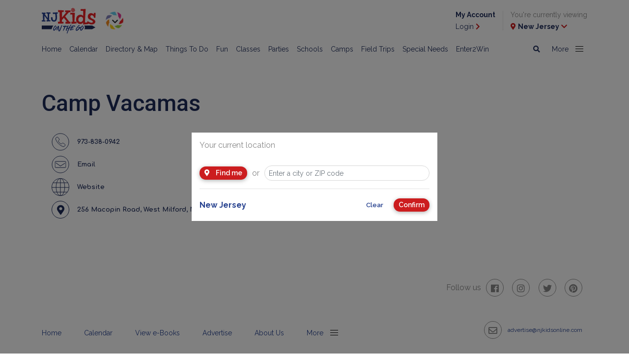

--- FILE ---
content_type: text/html; charset=utf-8
request_url: https://www.google.com/recaptcha/api2/anchor?ar=1&k=6LfHrSkUAAAAAPnKk5cT6JuKlKPzbwyTYuO8--Vr&co=aHR0cHM6Ly93d3cubmpraWRzb25saW5lLmNvbTo0NDM.&hl=en&v=PoyoqOPhxBO7pBk68S4YbpHZ&size=invisible&anchor-ms=20000&execute-ms=30000&cb=h9mtw1koezgi
body_size: 49407
content:
<!DOCTYPE HTML><html dir="ltr" lang="en"><head><meta http-equiv="Content-Type" content="text/html; charset=UTF-8">
<meta http-equiv="X-UA-Compatible" content="IE=edge">
<title>reCAPTCHA</title>
<style type="text/css">
/* cyrillic-ext */
@font-face {
  font-family: 'Roboto';
  font-style: normal;
  font-weight: 400;
  font-stretch: 100%;
  src: url(//fonts.gstatic.com/s/roboto/v48/KFO7CnqEu92Fr1ME7kSn66aGLdTylUAMa3GUBHMdazTgWw.woff2) format('woff2');
  unicode-range: U+0460-052F, U+1C80-1C8A, U+20B4, U+2DE0-2DFF, U+A640-A69F, U+FE2E-FE2F;
}
/* cyrillic */
@font-face {
  font-family: 'Roboto';
  font-style: normal;
  font-weight: 400;
  font-stretch: 100%;
  src: url(//fonts.gstatic.com/s/roboto/v48/KFO7CnqEu92Fr1ME7kSn66aGLdTylUAMa3iUBHMdazTgWw.woff2) format('woff2');
  unicode-range: U+0301, U+0400-045F, U+0490-0491, U+04B0-04B1, U+2116;
}
/* greek-ext */
@font-face {
  font-family: 'Roboto';
  font-style: normal;
  font-weight: 400;
  font-stretch: 100%;
  src: url(//fonts.gstatic.com/s/roboto/v48/KFO7CnqEu92Fr1ME7kSn66aGLdTylUAMa3CUBHMdazTgWw.woff2) format('woff2');
  unicode-range: U+1F00-1FFF;
}
/* greek */
@font-face {
  font-family: 'Roboto';
  font-style: normal;
  font-weight: 400;
  font-stretch: 100%;
  src: url(//fonts.gstatic.com/s/roboto/v48/KFO7CnqEu92Fr1ME7kSn66aGLdTylUAMa3-UBHMdazTgWw.woff2) format('woff2');
  unicode-range: U+0370-0377, U+037A-037F, U+0384-038A, U+038C, U+038E-03A1, U+03A3-03FF;
}
/* math */
@font-face {
  font-family: 'Roboto';
  font-style: normal;
  font-weight: 400;
  font-stretch: 100%;
  src: url(//fonts.gstatic.com/s/roboto/v48/KFO7CnqEu92Fr1ME7kSn66aGLdTylUAMawCUBHMdazTgWw.woff2) format('woff2');
  unicode-range: U+0302-0303, U+0305, U+0307-0308, U+0310, U+0312, U+0315, U+031A, U+0326-0327, U+032C, U+032F-0330, U+0332-0333, U+0338, U+033A, U+0346, U+034D, U+0391-03A1, U+03A3-03A9, U+03B1-03C9, U+03D1, U+03D5-03D6, U+03F0-03F1, U+03F4-03F5, U+2016-2017, U+2034-2038, U+203C, U+2040, U+2043, U+2047, U+2050, U+2057, U+205F, U+2070-2071, U+2074-208E, U+2090-209C, U+20D0-20DC, U+20E1, U+20E5-20EF, U+2100-2112, U+2114-2115, U+2117-2121, U+2123-214F, U+2190, U+2192, U+2194-21AE, U+21B0-21E5, U+21F1-21F2, U+21F4-2211, U+2213-2214, U+2216-22FF, U+2308-230B, U+2310, U+2319, U+231C-2321, U+2336-237A, U+237C, U+2395, U+239B-23B7, U+23D0, U+23DC-23E1, U+2474-2475, U+25AF, U+25B3, U+25B7, U+25BD, U+25C1, U+25CA, U+25CC, U+25FB, U+266D-266F, U+27C0-27FF, U+2900-2AFF, U+2B0E-2B11, U+2B30-2B4C, U+2BFE, U+3030, U+FF5B, U+FF5D, U+1D400-1D7FF, U+1EE00-1EEFF;
}
/* symbols */
@font-face {
  font-family: 'Roboto';
  font-style: normal;
  font-weight: 400;
  font-stretch: 100%;
  src: url(//fonts.gstatic.com/s/roboto/v48/KFO7CnqEu92Fr1ME7kSn66aGLdTylUAMaxKUBHMdazTgWw.woff2) format('woff2');
  unicode-range: U+0001-000C, U+000E-001F, U+007F-009F, U+20DD-20E0, U+20E2-20E4, U+2150-218F, U+2190, U+2192, U+2194-2199, U+21AF, U+21E6-21F0, U+21F3, U+2218-2219, U+2299, U+22C4-22C6, U+2300-243F, U+2440-244A, U+2460-24FF, U+25A0-27BF, U+2800-28FF, U+2921-2922, U+2981, U+29BF, U+29EB, U+2B00-2BFF, U+4DC0-4DFF, U+FFF9-FFFB, U+10140-1018E, U+10190-1019C, U+101A0, U+101D0-101FD, U+102E0-102FB, U+10E60-10E7E, U+1D2C0-1D2D3, U+1D2E0-1D37F, U+1F000-1F0FF, U+1F100-1F1AD, U+1F1E6-1F1FF, U+1F30D-1F30F, U+1F315, U+1F31C, U+1F31E, U+1F320-1F32C, U+1F336, U+1F378, U+1F37D, U+1F382, U+1F393-1F39F, U+1F3A7-1F3A8, U+1F3AC-1F3AF, U+1F3C2, U+1F3C4-1F3C6, U+1F3CA-1F3CE, U+1F3D4-1F3E0, U+1F3ED, U+1F3F1-1F3F3, U+1F3F5-1F3F7, U+1F408, U+1F415, U+1F41F, U+1F426, U+1F43F, U+1F441-1F442, U+1F444, U+1F446-1F449, U+1F44C-1F44E, U+1F453, U+1F46A, U+1F47D, U+1F4A3, U+1F4B0, U+1F4B3, U+1F4B9, U+1F4BB, U+1F4BF, U+1F4C8-1F4CB, U+1F4D6, U+1F4DA, U+1F4DF, U+1F4E3-1F4E6, U+1F4EA-1F4ED, U+1F4F7, U+1F4F9-1F4FB, U+1F4FD-1F4FE, U+1F503, U+1F507-1F50B, U+1F50D, U+1F512-1F513, U+1F53E-1F54A, U+1F54F-1F5FA, U+1F610, U+1F650-1F67F, U+1F687, U+1F68D, U+1F691, U+1F694, U+1F698, U+1F6AD, U+1F6B2, U+1F6B9-1F6BA, U+1F6BC, U+1F6C6-1F6CF, U+1F6D3-1F6D7, U+1F6E0-1F6EA, U+1F6F0-1F6F3, U+1F6F7-1F6FC, U+1F700-1F7FF, U+1F800-1F80B, U+1F810-1F847, U+1F850-1F859, U+1F860-1F887, U+1F890-1F8AD, U+1F8B0-1F8BB, U+1F8C0-1F8C1, U+1F900-1F90B, U+1F93B, U+1F946, U+1F984, U+1F996, U+1F9E9, U+1FA00-1FA6F, U+1FA70-1FA7C, U+1FA80-1FA89, U+1FA8F-1FAC6, U+1FACE-1FADC, U+1FADF-1FAE9, U+1FAF0-1FAF8, U+1FB00-1FBFF;
}
/* vietnamese */
@font-face {
  font-family: 'Roboto';
  font-style: normal;
  font-weight: 400;
  font-stretch: 100%;
  src: url(//fonts.gstatic.com/s/roboto/v48/KFO7CnqEu92Fr1ME7kSn66aGLdTylUAMa3OUBHMdazTgWw.woff2) format('woff2');
  unicode-range: U+0102-0103, U+0110-0111, U+0128-0129, U+0168-0169, U+01A0-01A1, U+01AF-01B0, U+0300-0301, U+0303-0304, U+0308-0309, U+0323, U+0329, U+1EA0-1EF9, U+20AB;
}
/* latin-ext */
@font-face {
  font-family: 'Roboto';
  font-style: normal;
  font-weight: 400;
  font-stretch: 100%;
  src: url(//fonts.gstatic.com/s/roboto/v48/KFO7CnqEu92Fr1ME7kSn66aGLdTylUAMa3KUBHMdazTgWw.woff2) format('woff2');
  unicode-range: U+0100-02BA, U+02BD-02C5, U+02C7-02CC, U+02CE-02D7, U+02DD-02FF, U+0304, U+0308, U+0329, U+1D00-1DBF, U+1E00-1E9F, U+1EF2-1EFF, U+2020, U+20A0-20AB, U+20AD-20C0, U+2113, U+2C60-2C7F, U+A720-A7FF;
}
/* latin */
@font-face {
  font-family: 'Roboto';
  font-style: normal;
  font-weight: 400;
  font-stretch: 100%;
  src: url(//fonts.gstatic.com/s/roboto/v48/KFO7CnqEu92Fr1ME7kSn66aGLdTylUAMa3yUBHMdazQ.woff2) format('woff2');
  unicode-range: U+0000-00FF, U+0131, U+0152-0153, U+02BB-02BC, U+02C6, U+02DA, U+02DC, U+0304, U+0308, U+0329, U+2000-206F, U+20AC, U+2122, U+2191, U+2193, U+2212, U+2215, U+FEFF, U+FFFD;
}
/* cyrillic-ext */
@font-face {
  font-family: 'Roboto';
  font-style: normal;
  font-weight: 500;
  font-stretch: 100%;
  src: url(//fonts.gstatic.com/s/roboto/v48/KFO7CnqEu92Fr1ME7kSn66aGLdTylUAMa3GUBHMdazTgWw.woff2) format('woff2');
  unicode-range: U+0460-052F, U+1C80-1C8A, U+20B4, U+2DE0-2DFF, U+A640-A69F, U+FE2E-FE2F;
}
/* cyrillic */
@font-face {
  font-family: 'Roboto';
  font-style: normal;
  font-weight: 500;
  font-stretch: 100%;
  src: url(//fonts.gstatic.com/s/roboto/v48/KFO7CnqEu92Fr1ME7kSn66aGLdTylUAMa3iUBHMdazTgWw.woff2) format('woff2');
  unicode-range: U+0301, U+0400-045F, U+0490-0491, U+04B0-04B1, U+2116;
}
/* greek-ext */
@font-face {
  font-family: 'Roboto';
  font-style: normal;
  font-weight: 500;
  font-stretch: 100%;
  src: url(//fonts.gstatic.com/s/roboto/v48/KFO7CnqEu92Fr1ME7kSn66aGLdTylUAMa3CUBHMdazTgWw.woff2) format('woff2');
  unicode-range: U+1F00-1FFF;
}
/* greek */
@font-face {
  font-family: 'Roboto';
  font-style: normal;
  font-weight: 500;
  font-stretch: 100%;
  src: url(//fonts.gstatic.com/s/roboto/v48/KFO7CnqEu92Fr1ME7kSn66aGLdTylUAMa3-UBHMdazTgWw.woff2) format('woff2');
  unicode-range: U+0370-0377, U+037A-037F, U+0384-038A, U+038C, U+038E-03A1, U+03A3-03FF;
}
/* math */
@font-face {
  font-family: 'Roboto';
  font-style: normal;
  font-weight: 500;
  font-stretch: 100%;
  src: url(//fonts.gstatic.com/s/roboto/v48/KFO7CnqEu92Fr1ME7kSn66aGLdTylUAMawCUBHMdazTgWw.woff2) format('woff2');
  unicode-range: U+0302-0303, U+0305, U+0307-0308, U+0310, U+0312, U+0315, U+031A, U+0326-0327, U+032C, U+032F-0330, U+0332-0333, U+0338, U+033A, U+0346, U+034D, U+0391-03A1, U+03A3-03A9, U+03B1-03C9, U+03D1, U+03D5-03D6, U+03F0-03F1, U+03F4-03F5, U+2016-2017, U+2034-2038, U+203C, U+2040, U+2043, U+2047, U+2050, U+2057, U+205F, U+2070-2071, U+2074-208E, U+2090-209C, U+20D0-20DC, U+20E1, U+20E5-20EF, U+2100-2112, U+2114-2115, U+2117-2121, U+2123-214F, U+2190, U+2192, U+2194-21AE, U+21B0-21E5, U+21F1-21F2, U+21F4-2211, U+2213-2214, U+2216-22FF, U+2308-230B, U+2310, U+2319, U+231C-2321, U+2336-237A, U+237C, U+2395, U+239B-23B7, U+23D0, U+23DC-23E1, U+2474-2475, U+25AF, U+25B3, U+25B7, U+25BD, U+25C1, U+25CA, U+25CC, U+25FB, U+266D-266F, U+27C0-27FF, U+2900-2AFF, U+2B0E-2B11, U+2B30-2B4C, U+2BFE, U+3030, U+FF5B, U+FF5D, U+1D400-1D7FF, U+1EE00-1EEFF;
}
/* symbols */
@font-face {
  font-family: 'Roboto';
  font-style: normal;
  font-weight: 500;
  font-stretch: 100%;
  src: url(//fonts.gstatic.com/s/roboto/v48/KFO7CnqEu92Fr1ME7kSn66aGLdTylUAMaxKUBHMdazTgWw.woff2) format('woff2');
  unicode-range: U+0001-000C, U+000E-001F, U+007F-009F, U+20DD-20E0, U+20E2-20E4, U+2150-218F, U+2190, U+2192, U+2194-2199, U+21AF, U+21E6-21F0, U+21F3, U+2218-2219, U+2299, U+22C4-22C6, U+2300-243F, U+2440-244A, U+2460-24FF, U+25A0-27BF, U+2800-28FF, U+2921-2922, U+2981, U+29BF, U+29EB, U+2B00-2BFF, U+4DC0-4DFF, U+FFF9-FFFB, U+10140-1018E, U+10190-1019C, U+101A0, U+101D0-101FD, U+102E0-102FB, U+10E60-10E7E, U+1D2C0-1D2D3, U+1D2E0-1D37F, U+1F000-1F0FF, U+1F100-1F1AD, U+1F1E6-1F1FF, U+1F30D-1F30F, U+1F315, U+1F31C, U+1F31E, U+1F320-1F32C, U+1F336, U+1F378, U+1F37D, U+1F382, U+1F393-1F39F, U+1F3A7-1F3A8, U+1F3AC-1F3AF, U+1F3C2, U+1F3C4-1F3C6, U+1F3CA-1F3CE, U+1F3D4-1F3E0, U+1F3ED, U+1F3F1-1F3F3, U+1F3F5-1F3F7, U+1F408, U+1F415, U+1F41F, U+1F426, U+1F43F, U+1F441-1F442, U+1F444, U+1F446-1F449, U+1F44C-1F44E, U+1F453, U+1F46A, U+1F47D, U+1F4A3, U+1F4B0, U+1F4B3, U+1F4B9, U+1F4BB, U+1F4BF, U+1F4C8-1F4CB, U+1F4D6, U+1F4DA, U+1F4DF, U+1F4E3-1F4E6, U+1F4EA-1F4ED, U+1F4F7, U+1F4F9-1F4FB, U+1F4FD-1F4FE, U+1F503, U+1F507-1F50B, U+1F50D, U+1F512-1F513, U+1F53E-1F54A, U+1F54F-1F5FA, U+1F610, U+1F650-1F67F, U+1F687, U+1F68D, U+1F691, U+1F694, U+1F698, U+1F6AD, U+1F6B2, U+1F6B9-1F6BA, U+1F6BC, U+1F6C6-1F6CF, U+1F6D3-1F6D7, U+1F6E0-1F6EA, U+1F6F0-1F6F3, U+1F6F7-1F6FC, U+1F700-1F7FF, U+1F800-1F80B, U+1F810-1F847, U+1F850-1F859, U+1F860-1F887, U+1F890-1F8AD, U+1F8B0-1F8BB, U+1F8C0-1F8C1, U+1F900-1F90B, U+1F93B, U+1F946, U+1F984, U+1F996, U+1F9E9, U+1FA00-1FA6F, U+1FA70-1FA7C, U+1FA80-1FA89, U+1FA8F-1FAC6, U+1FACE-1FADC, U+1FADF-1FAE9, U+1FAF0-1FAF8, U+1FB00-1FBFF;
}
/* vietnamese */
@font-face {
  font-family: 'Roboto';
  font-style: normal;
  font-weight: 500;
  font-stretch: 100%;
  src: url(//fonts.gstatic.com/s/roboto/v48/KFO7CnqEu92Fr1ME7kSn66aGLdTylUAMa3OUBHMdazTgWw.woff2) format('woff2');
  unicode-range: U+0102-0103, U+0110-0111, U+0128-0129, U+0168-0169, U+01A0-01A1, U+01AF-01B0, U+0300-0301, U+0303-0304, U+0308-0309, U+0323, U+0329, U+1EA0-1EF9, U+20AB;
}
/* latin-ext */
@font-face {
  font-family: 'Roboto';
  font-style: normal;
  font-weight: 500;
  font-stretch: 100%;
  src: url(//fonts.gstatic.com/s/roboto/v48/KFO7CnqEu92Fr1ME7kSn66aGLdTylUAMa3KUBHMdazTgWw.woff2) format('woff2');
  unicode-range: U+0100-02BA, U+02BD-02C5, U+02C7-02CC, U+02CE-02D7, U+02DD-02FF, U+0304, U+0308, U+0329, U+1D00-1DBF, U+1E00-1E9F, U+1EF2-1EFF, U+2020, U+20A0-20AB, U+20AD-20C0, U+2113, U+2C60-2C7F, U+A720-A7FF;
}
/* latin */
@font-face {
  font-family: 'Roboto';
  font-style: normal;
  font-weight: 500;
  font-stretch: 100%;
  src: url(//fonts.gstatic.com/s/roboto/v48/KFO7CnqEu92Fr1ME7kSn66aGLdTylUAMa3yUBHMdazQ.woff2) format('woff2');
  unicode-range: U+0000-00FF, U+0131, U+0152-0153, U+02BB-02BC, U+02C6, U+02DA, U+02DC, U+0304, U+0308, U+0329, U+2000-206F, U+20AC, U+2122, U+2191, U+2193, U+2212, U+2215, U+FEFF, U+FFFD;
}
/* cyrillic-ext */
@font-face {
  font-family: 'Roboto';
  font-style: normal;
  font-weight: 900;
  font-stretch: 100%;
  src: url(//fonts.gstatic.com/s/roboto/v48/KFO7CnqEu92Fr1ME7kSn66aGLdTylUAMa3GUBHMdazTgWw.woff2) format('woff2');
  unicode-range: U+0460-052F, U+1C80-1C8A, U+20B4, U+2DE0-2DFF, U+A640-A69F, U+FE2E-FE2F;
}
/* cyrillic */
@font-face {
  font-family: 'Roboto';
  font-style: normal;
  font-weight: 900;
  font-stretch: 100%;
  src: url(//fonts.gstatic.com/s/roboto/v48/KFO7CnqEu92Fr1ME7kSn66aGLdTylUAMa3iUBHMdazTgWw.woff2) format('woff2');
  unicode-range: U+0301, U+0400-045F, U+0490-0491, U+04B0-04B1, U+2116;
}
/* greek-ext */
@font-face {
  font-family: 'Roboto';
  font-style: normal;
  font-weight: 900;
  font-stretch: 100%;
  src: url(//fonts.gstatic.com/s/roboto/v48/KFO7CnqEu92Fr1ME7kSn66aGLdTylUAMa3CUBHMdazTgWw.woff2) format('woff2');
  unicode-range: U+1F00-1FFF;
}
/* greek */
@font-face {
  font-family: 'Roboto';
  font-style: normal;
  font-weight: 900;
  font-stretch: 100%;
  src: url(//fonts.gstatic.com/s/roboto/v48/KFO7CnqEu92Fr1ME7kSn66aGLdTylUAMa3-UBHMdazTgWw.woff2) format('woff2');
  unicode-range: U+0370-0377, U+037A-037F, U+0384-038A, U+038C, U+038E-03A1, U+03A3-03FF;
}
/* math */
@font-face {
  font-family: 'Roboto';
  font-style: normal;
  font-weight: 900;
  font-stretch: 100%;
  src: url(//fonts.gstatic.com/s/roboto/v48/KFO7CnqEu92Fr1ME7kSn66aGLdTylUAMawCUBHMdazTgWw.woff2) format('woff2');
  unicode-range: U+0302-0303, U+0305, U+0307-0308, U+0310, U+0312, U+0315, U+031A, U+0326-0327, U+032C, U+032F-0330, U+0332-0333, U+0338, U+033A, U+0346, U+034D, U+0391-03A1, U+03A3-03A9, U+03B1-03C9, U+03D1, U+03D5-03D6, U+03F0-03F1, U+03F4-03F5, U+2016-2017, U+2034-2038, U+203C, U+2040, U+2043, U+2047, U+2050, U+2057, U+205F, U+2070-2071, U+2074-208E, U+2090-209C, U+20D0-20DC, U+20E1, U+20E5-20EF, U+2100-2112, U+2114-2115, U+2117-2121, U+2123-214F, U+2190, U+2192, U+2194-21AE, U+21B0-21E5, U+21F1-21F2, U+21F4-2211, U+2213-2214, U+2216-22FF, U+2308-230B, U+2310, U+2319, U+231C-2321, U+2336-237A, U+237C, U+2395, U+239B-23B7, U+23D0, U+23DC-23E1, U+2474-2475, U+25AF, U+25B3, U+25B7, U+25BD, U+25C1, U+25CA, U+25CC, U+25FB, U+266D-266F, U+27C0-27FF, U+2900-2AFF, U+2B0E-2B11, U+2B30-2B4C, U+2BFE, U+3030, U+FF5B, U+FF5D, U+1D400-1D7FF, U+1EE00-1EEFF;
}
/* symbols */
@font-face {
  font-family: 'Roboto';
  font-style: normal;
  font-weight: 900;
  font-stretch: 100%;
  src: url(//fonts.gstatic.com/s/roboto/v48/KFO7CnqEu92Fr1ME7kSn66aGLdTylUAMaxKUBHMdazTgWw.woff2) format('woff2');
  unicode-range: U+0001-000C, U+000E-001F, U+007F-009F, U+20DD-20E0, U+20E2-20E4, U+2150-218F, U+2190, U+2192, U+2194-2199, U+21AF, U+21E6-21F0, U+21F3, U+2218-2219, U+2299, U+22C4-22C6, U+2300-243F, U+2440-244A, U+2460-24FF, U+25A0-27BF, U+2800-28FF, U+2921-2922, U+2981, U+29BF, U+29EB, U+2B00-2BFF, U+4DC0-4DFF, U+FFF9-FFFB, U+10140-1018E, U+10190-1019C, U+101A0, U+101D0-101FD, U+102E0-102FB, U+10E60-10E7E, U+1D2C0-1D2D3, U+1D2E0-1D37F, U+1F000-1F0FF, U+1F100-1F1AD, U+1F1E6-1F1FF, U+1F30D-1F30F, U+1F315, U+1F31C, U+1F31E, U+1F320-1F32C, U+1F336, U+1F378, U+1F37D, U+1F382, U+1F393-1F39F, U+1F3A7-1F3A8, U+1F3AC-1F3AF, U+1F3C2, U+1F3C4-1F3C6, U+1F3CA-1F3CE, U+1F3D4-1F3E0, U+1F3ED, U+1F3F1-1F3F3, U+1F3F5-1F3F7, U+1F408, U+1F415, U+1F41F, U+1F426, U+1F43F, U+1F441-1F442, U+1F444, U+1F446-1F449, U+1F44C-1F44E, U+1F453, U+1F46A, U+1F47D, U+1F4A3, U+1F4B0, U+1F4B3, U+1F4B9, U+1F4BB, U+1F4BF, U+1F4C8-1F4CB, U+1F4D6, U+1F4DA, U+1F4DF, U+1F4E3-1F4E6, U+1F4EA-1F4ED, U+1F4F7, U+1F4F9-1F4FB, U+1F4FD-1F4FE, U+1F503, U+1F507-1F50B, U+1F50D, U+1F512-1F513, U+1F53E-1F54A, U+1F54F-1F5FA, U+1F610, U+1F650-1F67F, U+1F687, U+1F68D, U+1F691, U+1F694, U+1F698, U+1F6AD, U+1F6B2, U+1F6B9-1F6BA, U+1F6BC, U+1F6C6-1F6CF, U+1F6D3-1F6D7, U+1F6E0-1F6EA, U+1F6F0-1F6F3, U+1F6F7-1F6FC, U+1F700-1F7FF, U+1F800-1F80B, U+1F810-1F847, U+1F850-1F859, U+1F860-1F887, U+1F890-1F8AD, U+1F8B0-1F8BB, U+1F8C0-1F8C1, U+1F900-1F90B, U+1F93B, U+1F946, U+1F984, U+1F996, U+1F9E9, U+1FA00-1FA6F, U+1FA70-1FA7C, U+1FA80-1FA89, U+1FA8F-1FAC6, U+1FACE-1FADC, U+1FADF-1FAE9, U+1FAF0-1FAF8, U+1FB00-1FBFF;
}
/* vietnamese */
@font-face {
  font-family: 'Roboto';
  font-style: normal;
  font-weight: 900;
  font-stretch: 100%;
  src: url(//fonts.gstatic.com/s/roboto/v48/KFO7CnqEu92Fr1ME7kSn66aGLdTylUAMa3OUBHMdazTgWw.woff2) format('woff2');
  unicode-range: U+0102-0103, U+0110-0111, U+0128-0129, U+0168-0169, U+01A0-01A1, U+01AF-01B0, U+0300-0301, U+0303-0304, U+0308-0309, U+0323, U+0329, U+1EA0-1EF9, U+20AB;
}
/* latin-ext */
@font-face {
  font-family: 'Roboto';
  font-style: normal;
  font-weight: 900;
  font-stretch: 100%;
  src: url(//fonts.gstatic.com/s/roboto/v48/KFO7CnqEu92Fr1ME7kSn66aGLdTylUAMa3KUBHMdazTgWw.woff2) format('woff2');
  unicode-range: U+0100-02BA, U+02BD-02C5, U+02C7-02CC, U+02CE-02D7, U+02DD-02FF, U+0304, U+0308, U+0329, U+1D00-1DBF, U+1E00-1E9F, U+1EF2-1EFF, U+2020, U+20A0-20AB, U+20AD-20C0, U+2113, U+2C60-2C7F, U+A720-A7FF;
}
/* latin */
@font-face {
  font-family: 'Roboto';
  font-style: normal;
  font-weight: 900;
  font-stretch: 100%;
  src: url(//fonts.gstatic.com/s/roboto/v48/KFO7CnqEu92Fr1ME7kSn66aGLdTylUAMa3yUBHMdazQ.woff2) format('woff2');
  unicode-range: U+0000-00FF, U+0131, U+0152-0153, U+02BB-02BC, U+02C6, U+02DA, U+02DC, U+0304, U+0308, U+0329, U+2000-206F, U+20AC, U+2122, U+2191, U+2193, U+2212, U+2215, U+FEFF, U+FFFD;
}

</style>
<link rel="stylesheet" type="text/css" href="https://www.gstatic.com/recaptcha/releases/PoyoqOPhxBO7pBk68S4YbpHZ/styles__ltr.css">
<script nonce="NKnAhd62dp-y2oOLY7Uteg" type="text/javascript">window['__recaptcha_api'] = 'https://www.google.com/recaptcha/api2/';</script>
<script type="text/javascript" src="https://www.gstatic.com/recaptcha/releases/PoyoqOPhxBO7pBk68S4YbpHZ/recaptcha__en.js" nonce="NKnAhd62dp-y2oOLY7Uteg">
      
    </script></head>
<body><div id="rc-anchor-alert" class="rc-anchor-alert"></div>
<input type="hidden" id="recaptcha-token" value="[base64]">
<script type="text/javascript" nonce="NKnAhd62dp-y2oOLY7Uteg">
      recaptcha.anchor.Main.init("[\x22ainput\x22,[\x22bgdata\x22,\x22\x22,\[base64]/[base64]/[base64]/[base64]/[base64]/[base64]/[base64]/[base64]/[base64]/[base64]\\u003d\x22,\[base64]\\u003d\\u003d\x22,\x22w5xbw5/Ct0nCvkEVJyjDpsKAYsKKw6U7w6/Dq2DDk3kHw5LCrHTCqsOKKGUwBgJLaFjDg1tWwq7Dh0zDt8O+w7rDjAfDhMO2WMKIwp7CicO4OsOIJRvDtTQiRcOFXEzDlMOSU8KMKMKMw5/[base64]/O1vDtFhewqMzwpYdwpFWejjCrjjCt1vDtSrDlkHDgcODMh1reAYWwrvDvkMew6DCkMO/w5QNwo3DhsOxYEogw6xwwrVZVMKRKnfCoF3DusKHTk9COWbDksK3diLCrnsuw7s5w6o5HBE/D17CpMKpckPCrcK1csKfdcO1wqRTacKOclgDw4HDnlrDjgwlw68PRTVyw6tjwrXDiE/DmRU4FEV6w4HDu8KDw54bwoc2DsK0wqMvwrXCqcO2w7vDoQbDgsOIw5TCtFICPwXCrcOSw51TbMO7w4BTw7PCsRdOw7Vdcn1/OMO1wqVLwoDCtsK0w4puQMKPOcObVMK5Inxiw54Xw4/CtsOrw6vCoXHCjlxoakoow4rCtR8Jw69lHcKbwqBBZsOIOSFgeFAnaMKgwqrCsBsVKMKswpxjSsOuAcKAwoDDvVEyw5/Cl8KNwpNgw54LRcOHwprCtxTCjcKqwqnDisOeU8KcTifDpQvCnjPDu8K/woHCo8OAw71WwqsIw7LDq0DCn8OgwrbCi3PDmMK8K2YGwocbw7d7ScK5woc7YsKaw4rDmTTDnELDjSgpw6lAwo7DrRzDr8KRf8OkwqnCi8KGw4w/[base64]/w5YAwpshEsO/[base64]/[base64]/esOtGlfDj8O2AsKAJBzCr1sIw7zCn8O+HMONwpHDghPCscKrQ1LCjk18w75/wokawoR5LsO/HUxUDTgfwoUgMDLCqMKFTcKLw6bDvsOuwroLAiXDuhvDg39/ITjDj8OPa8K0wo8YDcKpd8K9GMKowp0+Chc/[base64]/DnATCncO9wp3DosObWX/[base64]/DlsKtKBUMLsOHMH8fwoxhw7VyPcOtw7bCrgsnwqUnIVfDswbDucOlw7gzOMO5ccOLwq4xRg7CpMKUwqDDlMKNwr/CgsKyfSXDr8KEG8O2w5IaZ19cKRXDkMKqw6nDi8K2wofDozNXLiJNYyrDmcKPD8OKDcKhw6LDu8Kcwqx3WsO3R8K4wpPDqMOlwoDCpyQ7JcKAKT0iEsKJw7YWe8KVdsKBw7/[base64]/wphAd8Ktw7kiwrnCrwQQXQVjwojDgGjDrWUawrZwwqPCq8K/K8KmwosvwrxrVcOFw79/w7ocw4fDlHbCv8OQw5xVMAl2wpRlLljDqHPDi1NADQNmw6RsHm94woI6IsKkc8KMwqjCq3bDssKaw5rDmsKZwqU8UjLCsX5FwoIsFsOowo3CmWBdCDvCt8KWDMKzCgorwp3CkQrCjBRww7pDwqPDh8ORY2pEAWoOasOFRsO7U8KXw7/DmMOFw48zw6hfa2HCqMO9DCI2wrLCucKIYSYJRsK5SljCs3YCwospb8OGwqk8wq5yG1FHNjIxw4EiK8OOw5bDqiofZ2fCo8KqU1/CmcOpw5dsGhRtFEvDjmnCo8Kyw43DkMK6A8O1w4BUw5/[base64]/DucOKRhPChBnDl8O1BFLCs8Olw5nDuhhfZMOWIwTDqsKvGsOIWMK2wow8w4Rfw77CiMOlwr/Ci8KZwowqwoXDicOOwrDDrknDh1luISNPamhlw4peLMOEwqBkwq3DrHoVBmnCg00Tw7gYwpI7wrTDlTDCtEgZw7TCqE0XwqjDpg7DnkBswq8Iw4QBw7ESeULCusKrY8O/wrXCt8OLw55awqhMbg0xThBAflTCsTVBecOpw5TCmwktOSLDrH0eQcO2w6rCncKRNsOBw6B6wqsHwqXCgkF6w6xSNE9vXDpwE8OjBMOewox/wqnDp8Kfwp9IA8KCwqxETcOewpwtPwwpwppCw5/Cj8OVLcOawrDDicOzwr/DicKwYEknSjnCi2onK8O9woTClSzDlSPCjz/[base64]/CnE3CuiLDn8KjYCnChMOqUHLCn8KoHC/[base64]/[base64]/[base64]/Dq8KwwqPDvi8oGsKaa24TJ8KIJCXCq8Khe8OdRsK+dwnCnirChsOjelxkFAxRwoEUVgFRw6jCkDXCsRLDiSnCuFh3BMOPQCsHw7kvwr/[base64]/DqUrDnk3DizEeOMOoPsO5VEnDs8Kew613w7p7XxLCo33CtsKCwonDs8KCwpjDrMOAw63Cr3jClyQIMnTCnAp3w5nDuMOaD2FuAQJsw5/[base64]/CvMKIwo3CkMO0wrpncsOYw6HDpyxdE8OcwoF7VGZoLMOewoFmSAtWwpl7woRTwrPCv8KMwpBmw7wiworCmyAIbcK1w6bCmsKAw6fDlizCtcKoN1c7w5RiPMKKw7B5FnnCqXHCkFAFwpvDvy3DklDCkMKMWMKLwoxfwojDkEzCpn/CuMKSPHLCu8O1c8KlwpzCmVVFeyzCgsOMPgLChXk4wrrDnMK3V3jDvMOHwoZCwo0HPsKeC8KaYmvCqlnCphw7w7twbG3CosK9w53CucOWw7/CosO7w683wrBIwqrCvMKdwrPCqsOdwrgiw7vCtRTCsWhVw7HDnsK+w63DocOXwrvDn8KvKzPClMKRWxINDsKIPMK+HynCl8KQw7pnw6/[base64]/CpMO7wonDsTwHYydZw5J7DsKVwqZRUsOhwrxzwpxTXcO/ARdOwr/DsMKFfsK5w5EUfiLDnV3CqxbCjixeUxPDti3DlMOWMkECw6A7wrfCiXkuXCENFcKLBTnDg8Klb8O+w5JiZcOhwokPwqbDssKWw7hcwo5Ow74FQcOHw4h2LxnDj2dHw5Nhw5zChMOaGU80UcKUFiTDlXTCvgd4KD4XwpgkwofCqR3DvgzDoUI3wqfCtXjDkUJ6wpsHwr/Cui7DtMKYwr89Wm5CacKsw5bCqsOOwrXDi8OZwp/CmGokbsK6wrpww5XDjMKFL01fwqTDikAQYsK4w6TDpsOwAMO+wqIVAMOXAMKLe217w6AYGcO+w7jCqQfCqMOsWiVcVDMLw6jCrTt/wpfDnBZ7dsK8wpFeScOuw4XDlwrDtMOfwrPDlElmLHbDqsK8MkTDgGhBezrDgsOnwpTDh8OAwoXCnRjCkcK0KS/CvMK+wrI+w63DvXxHw6UBE8KHIsKlw7bDisKzZ0ltw6XChDsoYWFec8Kbw6x1QcOjwp3ChlLCmDVxUsOOATzCksO5wo3DiMK2wqbDuhtdehtyRCZ6R8Oiw7VYYVPDk8KcBcKmYSbCrhfCsCLChcOcw5bCpg/Dm8KKwrvCicK7JsKQNcOPOFPCmj48acKdw43DiMKxw4LDsMKqw7l/[base64]/w6ZrwqXDigRPQcKVwrjDh8OScMKnwoTCiMO5QMOsw4/DhA1pRTIgCznDuMKpw496b8OJKRwJw47DvWbDlSjDlWdYd8KXw58wZMKSwqpuw57DpMOKJz/Cu8KjdzrCiW/[base64]/[base64]/[base64]/w6TDh8KXIsOGwoc4RDjDhMO/[base64]/Dt8OvSMOZdcK7woFATEoXw4nDsw0Yb8K+wr3ClhxHeMKSwow1wr0qJm8WwqFoYTI2woA2wqMbd0UzwqjDicOawqQ+wppANQPDg8O9ND3DmsKTcsOswrjDhnIhXMK5wqBjwpwFw5FPwp8fD1XDuB7DsMKfG8Ouw7kJMsKKwqnCncOSwrBvwoYpTSI2woTDv8OkKB5faC/CusOow4IZwpc2V1EFw6nCmsO2wo3DlGTDvMKtwpElA8OtXF5TFiNmw6DDq2jCjsOGdcO3wpQjwoB8w49oTnjDlnlYf3BkYQjClTPDpMKNw70hw5XDlcO9Y8KbwoEaw4jCigTCkg/[base64]/CiMKaSMOawoTClnDDoAjCrcOQasKcasKFeQhDw4DDplHDqsOaOsOrQcKlHQ41WcOhRcOpJT/DnR0FT8K2w6/DqcOCw5TCk1Yow6sDw5Enw619wrzCgBbDhC8pw7/[base64]/DtAjCpTtHEcO0w5lYTsK8XX0ow6XDgQ43VcK1TcO1wrrDlsORHsKgwonCmU7CvsOeVWkCQwZmcWDDgCXDjMKFG8KdKcO5UjrDok0pSzBgRcOCw6QPwq/Du0wvW2RJMcKFwpBuQHpjQBFkw7F4woApClQCCsKOw69QwqMUZ0VsFnRBMTzCncOzM2IBwqvDs8KnMcOdG2rDjgfCqktGSgPDvsOcUsKLcMOZwqPDklvDuxdyw7vDhivCvMOjwog5V8KEw75NwqYuwrTDoMO/w4vDsMKBOcOPFgsNO8K2IGUeUcK4w7rCig/[base64]/DocK2wrzCtcOdw75wfcKrwobDvVZfJwnCjn8Yw4I2wpYWwo3CjUvCqsOCw4PDuWNswqXCosOsKB3ClsOAw5pCw6nCs24swohywrQww6VNw7zDjsOpS8OewqM1w4ZGGsKpXcO1Vi/CjGvDg8OyV8O4c8KwwqFqw7NuSMOTw7k+wp9Nw5wzXcKow7/CpMKgVlUGw6QfwqHDgMKDPsOrw7zCtcKswqVfwq/[base64]/w5zCqcOlw63DnlJzUSFVSihrPDDDhcKOw7/CgsOwZgJeDF3CrMKmOTp5wrAKTHJ/wqc+eTJ+FsKrw5nCtgEPfsOEUsO7RMOlw5tbwrPCviVAw47CtcOLfcKXRsKLeMObw48HASHCtV/CrMKBR8OtFw3Dtk8KDn5wwroUwrfDkMO9w4Iga8O2w68gwoHCoCRjwrHDlhLDpMONQAtqwqdYMx1CwrbClDjDi8KqAsOMSjE5IMKOwrrCngfDnsK1W8KNw7fCvVPDuAt7B8KEGUTDlMKFwrwWwqnDgm/DsV9lw5sjcS3ClcK4AMO+w7nDvStVSXF2XcKjIsK3Lk3ChcOBGMOVw7dBWsKlwoNRasOQwpMBXE/DvMO2w5PCncOXw5A8XSlhwqvDo1IbeX3CnSMIwplTwpXDvWhQwrUuAwlUw79+wrrDrcKhw4HDoQtxwooEFsKmw4MJIMKzwobDvMKkRsKiw54lC18cw7DCpcOaVx/DkMOzw5tVw6fCgHkXwrJuXsKjwrXDpMKEJ8KdOhDCnAg+C1HCi8KjHGvDmmLDkcKPwo3DjMKgw5c/RmXCj0LCmHQBwqIiYcKvEMKEJ3bDscKawqBZwrN8WGDCgW/Ci8KBOxZUHy53JmnDgMOcwq8nw4/CqMKIwoIuNXkiKxYaOcKmPsKZwp0tV8KAw4w+wpNmw4rDrz/DvC/CrMKucW0+w7fCgiZOw5PDmsKlwo8yw79FCMOxw7goDMK6w54xw7zDs8OhZcK4w7DDmMOuZMKTHcKmV8OJEirCthHDizpUw6TCtzJaUl/CiMOgF8OAw65NwosHWMOBwqPDisK2YSbCvCp4wq3DoDbDngQPwqtDw4vCilEndAs2w4DDgl5CwpzDvMKOw5kJwrE5w7/ChcKschFiFwjDmixZB8Ofe8OlQ1HDj8OneFQlw4bDsMO/wqrCh1PCh8Odb0ETwolzwqTColbDqsKmw5PCusKmwpXDocKxwqpJU8KQDlo4wp9ffkp2w6gWwpvCisOgwrBGJ8K3esOdLcKUMXPClA3DszU5w67ClMOdZE0QGGPDjwo0OGfCtsKhRXXDnhzDhF/ClF8vw6QxUR/ClcOZR8Kgw7LCmsKMw4LDiW15N8KOZRvDocO/w5fClinCiC7CrMOyacOlU8KDw5x9woXCq0NwPS4mw7Rkwol1EWhlZlN4w5M2w6pqw4zDo3QjKVfCt8KCw4tQw7Ifw47CnMKewpnDhMOWa8OQcSdewr5Bw6UUw7gNw71cwoHCgiHCuErCvcOkw4ZfblJSwq/[base64]/[base64]/CoFNOIMO4TcOnDsO4ccKQa3fDjTjDlBDDqmvDoj3CmsOAwqt9wq5Yw5XCpcKDw5HDl2hOw5pNG8K1wqLCjMOrwobCiwoiMsKtR8KQwroVfgrDmcOYw5UKP8KVD8OvMHrCl8O4w7w8PnZneW3CmA/DrsKHKDzDnQJGwpbChiLDnT/Dh8KxSGLDjmDDqcOqcFY0wo8Mw7MkTsOgTFhWw6HClj3CvMK7ORXCuHbCvTp+wo/DgVbCp8OdwoTCrxIFVsKndcKSw6llZMKNw7gWX8KVwqnCgi9HPi0RDmzDpTJgw5cHfwFNcgU+wo4gwpvDo0J0Y8OseTjDoiLCim/DosKCdMKmw79RQmE9wrsXUHI6UcOcRl0wwp7DhS9/wpRLaMKILwEFI8O0w7HDp8OuwpPDvMOTRMKSwr41QMKHw7/DoMOqw5DDuWYUCUXDvxonwpPCg33CtQknwoNzPsOKwpfDq8OtwpfCpsOpDUfDoCwJw6XDvcO4ccOrw7BOw6/DgUbCnybDg0XCh2ZEVcOUES7DrxZCwoXDrUU6wpZCw4sjP1nDrsOHDMKGVcKaV8OZe8K0bcOYfjB5DsK7eMK+Yn5Xw5nCpA/CsXfCnhzCsk/DmWhlw7krYMO3TXEpwq7DoCZNK0TCtHsPwqbDjUvDusK1w7jCgGcDw5PCuVxMw5vCgcK0woPDtcO1N2HCnsOsFGEZwqEMwpZDwoLDpUPCrgfDqV1WRcKLw5YSN8Kjw7AsF3bClsOQPiZFNsOCw7zDvQLCriEcV2lfw4LCnsOuTcO4w7RmwrFQwrkvw5lqLcO/w4zDjsKqHDnCs8K8w5vCtMO5akXCq8KKwqPDp3fDjGvDgcOiRhwHf8KXw411w4fDolvDr8OoJsKEajPCvF3Du8KuAcOiK2wPw6YWQcOFwo0xMsO7CB8ywobCkcOvwp9cwrciaGDDuHYOwo/[base64]/[base64]/w5DCjXPCnAfDqsO7w64TwoLCpVrCjMKgw7fCoAzDvcKWRcOUw4crdVLCo8O2Sxwmw6BFw4/CvcO3w5HDq8O+NMK0wptxPSXDvsOfCsKBf8OzK8OzwqnCvnbCksKbw7jDvl94LBAPw59mYTHCoMKTDGlLE1BWw4pmwq3CisKnIG7Cl8OKGTnCucKDw7LDmFPDtcK2N8KdTsOsw7Rtw5VywozDvwfCsV3Ck8Kkw4FgQDJ/[base64]/DlMKlwocrNsK0wr/CsMO8FsKvw4nDkQHCjE0zXsOPwoYbw5oABMKFwpRMe8Kuw5bDh1JUPmvDshwOFHEtw4rDvGbCnMKYwp3Cp1p/YMKaPF3Dk13CizXCkg/CvzHClMKkwrLDnlFxwpwXfcOgw7PCuzPDmsOcQ8Kfw5LDg39gTRfDnsKGw6jDo2tXAHbDr8OSYsK6wqgpwp3DgsK8AE3CkWHDrxXChMKzwr/Do19aUsOsFMOWHsKHwqh+wp/CiT7Dj8O6w48kIsOye8OYMcOORcKWw7QBw7lwwowoScOmwpzClsK3wpNJw7PDiMOCw6lLwrMXwr0gwpHDnlNXw5sqw6fDrsKIwqrCtC/Co3PCog7DhTLDnsOMwqHDuMKpwohcAXMhR2Z2TGjCrxnDu8Klw5PDssOZY8Ktw7cxLGTDjRYqFh3CmGBuW8KlA8OrOG/ClD7DklfCkXjDrkTCkMO/JSVCwrfDrsKsA0fCqsOQN8O9wpgiwqLDncOzwrfCp8O2w63DssK8OMK1VGfDnsKyUHo1w4LDnSrCpsO9CMK0wohfwpfCp8OiwqMiwrPCqjYWIMOpwowNABtmDjhVGy06YMKCw5EHVAbDomTCkiY7PV/[base64]/DrhTCm8Oow6LDrSrCmcKSNwDDt8K2wqHDl1PDpCfDjQEFw69zPcOQUMOJw7TCtkLCk8K0w7EJTcOnwo/CkcKyEENxwpXDvEvCmsKQwqFfwpEREMKbDMKeWcOxQCYZw5dkBMKAwozChG/CnQM0wpPCs8KWFsOyw74sWsKyehlVwpJbwqUSb8KpHsKrXMOmW21/wpfCm8OcPU8aX1JUFT5faEvDt30CFcOkUsOtwqHCqcKaeEJiVsOiXQQddsKzw4/DsSFXw5BUJ0jCgnUtfXPDpcKJw5/CvcKHXijCrEkBYAjChiXDh8KgEQ3CthJlw77Cm8K+w5/[base64]/w481wrXDkMKLZFDCk08iwpk3w5zCn1lww55vwrk5N0bDjnZ8Jkt4w6XChsKcOsKjIQrCrcO2wrBcw67DnMOuLsKhwrxYw7lJPm8hwpNQFQ/DvTTCoADDpXHDqyPCg0pnw6PCiz/Ds8OUw7/CvybDssO2bR9rw6Nww5Q+wrfDhMO7dDJkwrQMwqhAWMKTXcOLfcOoemBzDsKOMDvDjcOIXcK2LEVewpbCnsOQw4bDv8K6H2Qew4M6HTPDlW7DrcO/DMKywqDDuzTCgcOIw60mw6A5wrhUwpATw6rCqiRCw59QRx94woTDi8Klw6HDq8KpwobCgMKmw54mZEIuC8OWw6ofNlkqLBFzDHbDiMKGwooZMsKVw49tacKHBnfCsgfDqcKNwprDvEQpw6HCoktyBcKSw7/DpXQPPsOhUF3DusOKw7PDg8O9F8Oue8OnwrvCjh/Dp2FxRTXCscK8IcKWwpvCnlbDl8KZw75pw4LClXbDuH/DoMOwf8O5w7o3YMOVworDoMOSw5Bxw7XDvk7CkjtrGnkgPUExW8OWXnvChRnDksOuw7jCnMO2wro+wrTDrjFrwqZ/w6LDgsKdNyg5FMO/dcOfWcKNwrzDlMOBwrrCoXPDji0hGsOzFcKJVcKBTMOQw4LDmns3wrXCg0V4wo4sw7QHw5zDn8OjwrHDgFPCn0rDmcOdFBTDhDjDgcOOLWNbwrNlw5/DpcOMw4VBBBnCgsOuI2cjOUA7CMORwrtJwqp5HgFaw7FXw5vCiMOUwp/[base64]/Cq8ONwrrCn8KvAB9Cw77CmR/[base64]/[base64]/DkVZOfzZuw63Di0Q7w7nCsRPCghHCukAmwoF4IsORw5VlwoIBw7cHEsK8w63CosK7w657e2DDtMOzJwkiD8KeV8OmdiTDp8OlNcKnFCkhWcKeb1zCssOgw4zDk8OYJBbDhMOWw7/[base64]/DjXBNw54MaQLDnmvDrcKYbBXDvVPDo07DlMOCMEtUEHEwwq1Lwotowod9dwZWw6fCtsKEw4DDmSMMwos9wpbDrsO0w4ECw6bDuMO1V3oawpJ/UBNvwoHChlprd8K4wojCvFVTTEXCtmhBwofClAZPw6fCuMOUWQBlHT7DozrCjzwEdi16w4Bhw5gCKMOcw4LCrcKMQ3Mmwq5YUDbCqcOFwqsIwrIlwp/Ch07Dt8KHFB7CsRxXVcOhZyXDtjQ7RsK9w74uFlxnHMObwrhIcMKSNcK+FVgNUQzCn8O5PsOaUk3DsMOeNSjDjgrCpWtZw6XDgGVQRMOdwrDCvlw/CG45w5HDicKpOCV2ZsOxLsKSwp3CuUvCoMK9BcOmw4hewpXCpsKdw7rDn2PDh1nDjcONw4XCpEDDpWvCpsKzw4E+w6g4wr5NUTM6w6fDgsKvw7U0wqnDjsKXUsOyw4p6AMOcw6MwP3/Dpkt9w7Jfw4oiw5YhwqPChsO3ZGHCjn/DujHCryXDhcObwo/ClcOLdcOWYsKdZWF+w4pCw5rCiCfDvsOoFcO2w4UPw4/[base64]/Dii7Ds8OgUsO/wqQhwozDscOawoHDnsKxXsOew6/Cpk4XTcKOwrfCncOUbE7Dkkd6OcOvD1dHw7LDocOPW2TDhHp5UcOjwqhgY35meQjDisOnw6RVW8OoDkDCti7Dl8K4w69kwrwEwrTDoWTDq20RwpvCgsK1wrhrPMKQX8OJDCvCtMKxYldTwptPJxAbbE/[base64]/ZzzDijkdaMOBW8OCZ1cLw4VndsOHcMKawozCucK2wpdtaBfCvsOfwr7Cm1PDjhDDq8OMNMKSwqzDskvDoE/[base64]/DvHfCssO4w57Cmz0hw5Qqw6Niw44VZ28yG8KTw6tzwrvDisOQw6jDgMKGWhnCgsKeZxc9f8K2cMOUScKyw7RkFMKUwrc5FDnDm8Kywq7DiWNIw5fDpwzDgF/ChjYJe042woPDq2TDhsK1dcOdwrg7VMK6E8Obwr7CtGtjFVpqOMOgw4MFw6c+wrtvw6/ChxXCu8K3wrc3w4PCnl03wokRbMKMH2zCp8Kvw7HDgAjDlMKPw7rCvydVwqN/wpwxwoNow6ArBcOyJRbDmGjCqsKTIFXDpsOswpbDvcOuEQcPw5rDiTQRTxfDnE3Dm3odw5tBwqjDn8OfFxd/w4MuWsK2Rw7DpS4cUsKRw7HCkDDCrcKnw4odQVXDtX5dNijCqWIiw6jCoUVMwojClcKbS0fCm8OOw4fCqiR9Aj5lw7l1aH7CsVNpwq/DvcOjwpvDlTnCqsOdXV/[base64]/DpsOZwpHDnMKWGhfCqkRdJwt9bADDomfClHTDiEhlwqMBwrjCv8OTAkJ6w4/DhcO/w5EAc2/CnMK3cMOkZsOjP8Kew4xeKhtmwoxow6vDiU3DnsKJacKWw4jDicKUw6nDvyVRTEJfw6dYB8KTw4UjBD/[base64]/DtsODwrI+esO7fsKQLinDp8KpwogtwpjCmSrDhH3CjcOFw7NXw6oqXcKewoHDjMO/KsK8KMOZwr3DkHIiw6ZNazNhwpgMwqAowpswYCA5wqrCvAAKZMKswq9Cw7jDsyrCvw5DdnjChWvCqsOIwrJTwpXCnzDDm8O6wr/CqcOxaz9+wojCh8OkTcOtw4TDgzfCp07CmsK1w7fCqcKVOkrDlnnDik/Cn8O/BMOxZh0YQ3A/wrLCjlBpw6HDq8ODQ8Orw7LDsUs9w4tWfcKgw7YAOhJdAi7ChV/CvEIpbMO/w65mb8KpwoQkQAPDjl41w5fCucK4fcKgCMKRDcOcw4XCt8O4w6ITw4JGScKsUwjDphBzwqbCs2zDiQEswp83FMOXw4xAwp/[base64]/[base64]/[base64]/DoU5UBMO7GAEEGVsrw5BRCsK1woDDjB1cHU1JNcOAwrxTwrYywrzDg8OxwqURF8OobsO4Rg3DscKawoFNPMKFdQ5JYcKAMSPDtnkIw6cPZMO5NcO/w41nQjZOBsK6DFPDmCFABHDCqlvCqmUzSMOnw7PDqcKWdX1XwqIRwoBiw5d9URYZwo0xw5DCvyPDm8KWPk8GGsOMP2cvwrQlW1EpEmI1NgYfGMKTFMO7csOEXAHCqwTDsW1awqsNdB8BwpnDjcKhw6/DvMKifC/DlBhnwr9gwp9FdsKHWn3CqU0QScO1B8Ktw7fDvcKeC2RPJsKDLU1lw5jCkVg1Z1tUbWx1Y1A7eMK/d8KQwpoIN8KQB8OAB8OwWsO2DsKfB8KgK8OEwrQAwptdZsO/w5lrZyYyOWRbE8KVeTFjAXdVwozDm8OHw6Bmw6hEw680wrFVHSVcf1bDpMKYw6Q+bWjDvMKtR8Ksw47Dn8O1ZsKUHBnDnmXCkTw1woXChcOeegPCvMOGQsK2wpsrw4bDmAo6wpV8BU0LwozDpE/DscOtTcOWw6nDs8OewpzDrjvDoMKeEsOSwrgxwrfDqMKHw4/CssKARsKOf0dKYcK3FyjDiFLDncKYKMOMwpHDicOmNy8ewoDDssOpwpMFwr3ChQXDksOpw6PDgMOWw7zCg8O3w5kSOWFDIQHDszIzw6wvw41rLH0DJ2zCgsOzw6jClUXCtsOoOwXCsCLCg8KTcMOVIW3Cp8O/IsK4wrtiJlddGsKfwr0vw6HCkCUrwqLChMKhasKcw60ewp4WN8O8VB3Cr8K+ecKLIy9ow4zCsMOwK8Onw4Mnwp1RaRhfw5vDqScdc8K/D8KHT0U+w6gCw7zDhsOIGMOVwp1qMMKvDcKRYGJ4wpjDmcK7B8KFDsKnV8OfbMOvYMK0ODIAIsKiwrwAw7LChcKHw6BNODDCpsOPwprCuTBVEDIzwpTDgWcow7/DlWfDscKowoUpeQDDpMK7KRrDv8OGX07CrwrCm0ddeMKlw5PDmMOxwrJOa8KKX8KnwrUZw7LCmXl1b8OOd8OBUBsWwqDDsylBwocDVcKHUMOhRH/DjghyGMOWwqnDrwfCocOKHsOPd2tqIVIkwrBCJi/[base64]/CsxRqw6ooNVLDvMKZJDfDoRnDjcKRGcKRw7hBw41FIcK1wo3DssOzJWDCrhEQFgbDjDhew6MZw6rDkTUDAHrDnl0xWMO+VlxOwoRzSz0twrTDrsKhWU0mwqMJwrR2w7V1ZMOLS8KEw7jCksKdw6nCtMOHw7MUworDpF5mwp/DnBvCocKxPx3CqELDksOPccOJKQpEw6gSw4cMLE/CrhdWwokSw6BVOXQOQ8OVA8OKFsKkEcOiw4FKw5fCk8K5Fn/CjxN/woYUAsKAw4DDgHw7VHXDpUDDrWpVw57CkD09dsOPGjzCgW/CsBppbyvDlMKRw41fesOvJsK/wpdIwp8Swq0cO31WwofDncK4wrXCu2lcwpLDmVQXETtEK8OIwrXCgDjDsj0Pw63DjxctGngkOcK6HEvCo8ODwq/DncK5eUTDtT51EMKhwoInUn/[base64]/Di8KwHsOiwp/DvCZpw4wHwpB8w4DCqcK8w6AVw4tlAMK9MTLDmgLDmcOIwqtmw648w71lw58VaFtQEcK1QMKmwpQGKGXDny7DgMOrbHwwLsOqGnIlw6Ahw6TCiMK6w4/[base64]/[base64]/CpiPClGXChsOowoXDiMOmaVUxGE/DtVYzKWJ/[base64]/CoAAGwq4QwoMHwqdIw5BEw7EZDcKfwqrDvWnCmcOjMcKoW8KZwq7CrSF7cHAhBMOAw6jDm8KLCsKQwrY/[base64]/[base64]/Cvh9Camtww7HDssOjPWXCg1EKDR5OKMO5woPCswl+w5Vxw50Xw7Mdwq3CscKtPAHDrcK/[base64]/CrFTCjGzCsCrDs1Z2FcKiQMO8w6YBw7t2wrtEBAfCpMO9RxnCnsO3KcKCw5gUw71kB8KPw4fCkcOhwovDsinDrcKRw6rCncOpdW/Cml0bU8O9wq7DpMKwwph1JyAXHBvCkQlEwonCkWA9w5TCqMONw4rCusOKwovDvE3DrMOWwqTDp2PCm13CjsKBIFZLwplPZEbCgcOuw6XCnl/[base64]/CjcK5VS3CvsOSwrRkwqzDtMKmwpBcYcO2wqcKwooCwrvDvkd9w5RySMOBwoYrDMOgw6TCs8OjwoUswojDqsKUVsKgw7sLwqvCqy5eE8O1w79rw6jDsyfDkGzDpxpPwq5JNV7CrFjDk1wowrbDiMO+Qid0wq10d2TDhMKyw5jDhULDoB/Dk27CksOnwpESwqMSw7bDs0bCgcKtZsKGw4QQflNjw68Tw6JDUU51XsKnw4ZQwojCtSsfwrzDu2bCvXDDumppwq3CnMK0w6rCuChhwq9qw6MySMOlwrvDkMOXwrjCssO/eXkrwqPCp8KtcznDl8K/w48Rw7nDm8Kaw5VQe3fDkMKpFznCo8Kowp5Wagp/w7tSGMOXw5LClMO1RQNvwpwDcMKkw6BvAA54w5RfM0PDiMKvSiXDuFd3a8OFw63DtcONwofDo8Kkw6Vyw4TCksKGw5ZJwozCosOhwp/DpsOfRDQRw77CosOHwpHDiTgZFy1Ow7PCnsOnIGDCt0/[base64]/CisKqYQM4w5UrWsKvwrZ7dcOYb0ZDE8O7C8OCG8OAwprDnz/CrFY/VMO/fxjDucKbwpzDqjY7wqhSOMOAEcO5wqPDnxR6w5LDmlxYw7TCpsKdwqDDu8KjwqDCs0rDrApBw5/DlyHCusKTHmgvw5TDiMK/Jn3Cu8Klw6IbBWrDjXvDusKZwpbCl0Ahw7XCpzzCo8Osw54Swo0Zw7DDmCUOAMKHw73DrHsFN8OmaMOrBTjDnMOoYjDCksOZw4dxwpwoEz/Cg8O9wo99VMOtwooyZMKJZcO1KcOOASpEwpU5wppdw7/DjXTCqhrCksOmw4jCt8KzaMOUw7TCoAbCisOOdcOfDxI1H384ZcKbw57ChEYhwqLCn23CoFTChAlsw6TDjcOHw6szKW0uwpPCp1/DrcKdeG8ww7EYfsKVw6Eqwo4mw5jDmG3Dok8Yw7k6wrk1w6HDmMOUwqPDp8Ktw6tjGcKXw7XCvQrCn8OLcX/[base64]/wp84Uj7CojzCkcOtw73Cjh8vw7tQw4PDpkjCmmRywqrDpMOUw5LDp1tew5cFEMKmF8OhwoMffMKqMEgdw5jDnCfDqsKiw5QYC8K4fgAqwqd1w6c3DWHDtjU6wo8hw7BuworCkmvCoClNw7bDihwEAl/[base64]/[base64]/[base64]/CkkdeV8KoFsOua3g7wq3Du8OwPHrDlMOew6QrRTvDrsKIw55AeMKuQifDmEJXwoFtwpHDqsOjXMOXworCnsK9wpnCnnRrw5LCssKNEirDrcKXw4ZaA8KMEXEwCcKLGsOVw7TDtEwBGsOISMOYw7/[base64]/wonCugJJw6k/[base64]/CqsKGw6PDlcK5C8OCwq3DiF/DnsO2w7TDkxvDohzCicKeOMK9w4kjaTBNwpY4Uh08w7LCvsKVwp7DscOZwpnDn8KqwqlLfMOTw5nCiMK/w54eTjHDtigtTHMkw5gUw6JIwq/Cr3jDiGYHPhTDmsOLc3/CiwvDicKOFT3Cs8K9w6zDo8KEJl5WBFdtPMK/[base64]/[base64]/w4oyG07CsS1Yw7bCil/CvsKFbcKBcMKFWT/[base64]/wqPDocOkwrfDl8OhNU1lwqx1bAF3SMOJUSfCvcOZSsKsasKvwqXCsFTDqy0ewqErw6VswqzDrWdoHMOywqbDiUlsw6FBWsKWwrnCv8OwwrwD\x22],null,[\x22conf\x22,null,\x226LfHrSkUAAAAAPnKk5cT6JuKlKPzbwyTYuO8--Vr\x22,0,null,null,null,0,[21,125,63,73,95,87,41,43,42,83,102,105,109,121],[1017145,913],0,null,null,null,null,0,null,0,null,700,1,null,0,\[base64]/76lBhn6iwkZoQoZnOKMAhk\\u003d\x22,0,0,null,null,1,null,0,1,null,null,null,0],\x22https://www.njkidsonline.com:443\x22,null,[3,1,1],null,null,null,0,3600,[\x22https://www.google.com/intl/en/policies/privacy/\x22,\x22https://www.google.com/intl/en/policies/terms/\x22],\x22nulm5Eiylt8wYYrc9aRd7hHjUeu38rnGmOXAM0VjGtA\\u003d\x22,0,0,null,1,1768551334898,0,0,[83,249],null,[225,69],\x22RC-mFTUY4JMX2WykQ\x22,null,null,null,null,null,\x220dAFcWeA57SZQ-VbBpSxXPPqU3xwhFz2WdEifwAQHhGWZQq_qZgeJH3yYla6HIXmwX2ifQIIlChvK9bJdHiR2Ce7sKLfO5e46Q4A\x22,1768634134915]");
    </script></body></html>

--- FILE ---
content_type: text/html; charset=utf-8
request_url: https://www.google.com/recaptcha/api2/aframe
body_size: -248
content:
<!DOCTYPE HTML><html><head><meta http-equiv="content-type" content="text/html; charset=UTF-8"></head><body><script nonce="6FFpp3uNLWCE61xyEE49Eg">/** Anti-fraud and anti-abuse applications only. See google.com/recaptcha */ try{var clients={'sodar':'https://pagead2.googlesyndication.com/pagead/sodar?'};window.addEventListener("message",function(a){try{if(a.source===window.parent){var b=JSON.parse(a.data);var c=clients[b['id']];if(c){var d=document.createElement('img');d.src=c+b['params']+'&rc='+(localStorage.getItem("rc::a")?sessionStorage.getItem("rc::b"):"");window.document.body.appendChild(d);sessionStorage.setItem("rc::e",parseInt(sessionStorage.getItem("rc::e")||0)+1);localStorage.setItem("rc::h",'1768547736483');}}}catch(b){}});window.parent.postMessage("_grecaptcha_ready", "*");}catch(b){}</script></body></html>

--- FILE ---
content_type: image/svg+xml
request_url: https://www.njkidsonline.com/Content/2019/img/icon-email.svg
body_size: 1456
content:
<?xml version="1.0" encoding="UTF-8"?>
<svg width="38px" height="38px" viewBox="0 0 38 38" version="1.1" xmlns="http://www.w3.org/2000/svg" xmlns:xlink="http://www.w3.org/1999/xlink">
    <!-- Generator: sketchtool 52.5 (67469) - http://www.bohemiancoding.com/sketch -->
    <title>273B8DF6-0FA3-4C62-B225-8BBAA63E9E9F</title>
    <desc>Created with sketchtool.</desc>
    <g id="Page-1" stroke="none" stroke-width="1" fill="none" fill-rule="evenodd">
        <g id="PRD_Mobile---LISTING-PAGE" transform="translate(-106.000000, -7854.000000)">
            <g id="Footer" transform="translate(0.000000, 7679.000000)">
                <g id="icon-email" transform="translate(107.000000, 176.000000)">
                    <g>
                        <circle id="Oval" stroke="#1E2C5A" cx="18" cy="18" r="18"></circle>
                        <path d="M8.34,12 C7.57916,12 6.96,12.6212308 6.96,13.3846154 L6.96,22.6153846 C6.96,23.3787692 7.57916,24 8.34,24 L27.66,24 C28.42084,24 29.04,23.3787692 29.04,22.6153846 L29.04,13.3846154 C29.04,12.6212308 28.42084,12 27.66,12 L8.34,12 Z M27.6923077,25 L8.30769231,25 C7.03523077,25 6,23.9532667 6,22.6666667 L6,13.3333333 C6,12.0467333 7.03523077,11 8.30769231,11 L27.6923077,11 C28.9647692,11 30,12.0467333 30,13.3333333 L30,22.6666667 C30,23.9532667 28.9647692,25 27.6923077,25 Z" id="Fill-1" fill="#1E2C5A"></path>
                        <polygon id="Fill-3" fill="#1E2C5A" points="17.9109254 22 7.92 14.8770123 8.42812469 14 17.9405386 20.7819853 27.61559 14.680962 28.08 15.5871733"></polygon>
                    </g>
                </g>
            </g>
        </g>
    </g>
</svg>

--- FILE ---
content_type: image/svg+xml
request_url: https://cdn.agilitycms.com/new-jersey-kids/Attachments/NewItems/nj-kids-logo_20190117130825_0.svg?w=110?h=54&format=auto
body_size: 127963
content:
<?xml version="1.0" encoding="UTF-8"?>
<svg width="110px" height="54px" viewBox="0 0 110 54" version="1.1" xmlns="http://www.w3.org/2000/svg" xmlns:xlink="http://www.w3.org/1999/xlink">
    <!-- Generator: sketchtool 52.5 (67469) - http://www.bohemiancoding.com/sketch -->
    <title>22CAAD75-FB58-4F9B-8A49-0F8350BDD45E</title>
    <desc>Created with sketchtool.</desc>
    <defs>
        <path d="M59.234,4.57120588 C59.234,7.01629412 61.1594857,8.99867647 63.5344571,8.99867647 C65.9094286,8.99867647 67.8351714,7.01629412 67.8351714,4.57120588 C67.8351714,2.12611765 65.9094286,0.144264706 63.5344571,0.144264706 C61.1594857,0.144264706 59.234,2.12611765 59.234,4.57120588" id="path-1"></path>
    </defs>
    <g id="Page-1" stroke="none" stroke-width="1" fill="none" fill-rule="evenodd">
        <g id="PRD_Desktop-HD---HOME" transform="translate(-121.000000, -13.000000)">
            <g id="Header-bar">
                <g id="NJ-Kids-logo" transform="translate(121.000000, 14.000000)">
                    <g>
                        <path d="M102.319327,35.8940422 L86.1683537,35.8940422 C86.2118034,35.9886108 86.2531591,36.0839588 86.2874477,36.1821647 C87.4721054,37.3985667 87.789602,38.6817382 87.8304342,39.5957284 C87.8851389,40.4881549 87.7430114,41.3652529 87.4071926,42.2044196 C87.2313,42.6440078 87.0067228,43.0976255 86.7279644,43.5777431 L102.319327,43.5777431 L109.204266,39.7357627 L102.319327,35.8940422 Z" id="Fill-15" fill="#1E2C5A"></path>
                        <path d="M20.3484201,42.6885123 C20.3942255,42.3180319 20.4803396,41.9504093 20.6062389,41.5900613 C20.6222054,41.5451152 20.638957,41.4999093 20.6567557,41.4554828 C20.9648295,40.6856838 21.1608765,40.2245319 21.3082389,39.913027 C21.3885946,39.6810221 21.4919839,39.449277 21.6189302,39.215973 C21.7223195,38.9320074 21.8639235,38.6683064 22.0371987,38.4295466 C22.0885007,38.3043211 22.1479168,38.1827328 22.2141383,38.0663407 C22.2431919,38.0039877 22.3141248,37.8686299 22.3175275,37.8616152 C22.4460443,37.5953162 22.6070174,37.3500613 22.7957356,37.1307868 C22.8852523,37.0014044 22.9844537,36.8712426 23.0943866,36.7377034 C23.1959436,36.5571397 23.3137289,36.3890466 23.4456483,36.2339436 C23.4856953,36.181723 23.5275745,36.1310613 23.5707624,36.0809191 C23.6176148,36.0151887 23.6741517,35.956473 23.7257154,35.8941201 L0.0566416107,35.8941201 L0.0566416107,43.5778211 L20.1646752,43.5778211 C20.2070779,43.2717721 20.2670174,42.9745564 20.3484201,42.6885123" id="Fill-17" fill="#1E2C5A"></path>
                        <path d="M26.0768612,45.9632206 C26.0457135,45.9632206 26.0302706,45.9725735 26.0302706,45.9907598 C26.0611565,45.9907598 26.0768612,45.9816667 26.0768612,45.9632206 Z M25.9376128,46.0741569 C25.9839417,46.0741569 26.0069753,46.0559706 26.0069753,46.0188186 C25.9609081,46.0188186 25.9376128,46.0372647 25.9376128,46.0741569 Z M25.7054451,46.1575539 C25.7826598,46.1575539 25.8135457,46.1393676 25.7983645,46.1019559 C25.7520357,46.1019559 25.720888,46.120402 25.7054451,46.1575539 Z M25.4965726,46.2406912 L25.5429014,46.2406912 L25.5429014,46.1850931 L25.4965726,46.1850931 L25.4965726,46.2406912 Z M26.3087672,43.5488627 C26.4016867,43.4194804 26.5718209,43.2017647 26.8194316,42.8964951 C27.0665189,42.5912255 27.2717269,42.3186912 27.4345323,42.0778529 C27.5968142,41.8375343 27.7397269,41.5969559 27.8635323,41.3563775 C27.8944182,41.3194853 27.9682303,41.2132255 28.0841833,41.0370784 C28.2001363,40.861451 28.2773511,40.7367451 28.3163511,40.662701 C28.3545659,40.5886569 28.4323041,40.4543382 28.5482571,40.2602647 C28.6644719,40.0659314 28.7374988,39.9227794 28.7686464,39.8300294 C28.7995323,39.7375392 28.8534518,39.5850343 28.93119,39.3719951 C29.0084048,39.1597353 29.0356263,39.0022941 29.0125927,38.9001912 C28.9892974,38.7988676 28.9851095,38.63675 29.0008142,38.4146176 C28.9696665,38.4146176 28.9544853,38.3777255 28.9544853,38.3036814 C28.6136934,38.025951 28.1341766,37.9059216 27.5156732,37.9428137 C26.0768612,39.4231765 25.1018612,41.2729804 24.5914585,43.4932647 C24.5603108,43.4932647 24.5294249,43.5117108 24.4988008,43.5488627 C24.5137202,43.6785049 24.4946128,43.9006373 24.4406934,44.215 C24.3862504,44.5296225 24.367143,44.7792941 24.382586,44.9640147 C24.5370155,44.9084167 24.6843779,44.8439853 24.8236263,44.7696814 C24.9628746,44.6961569 25.1057873,44.6034069 25.2531498,44.4924706 C25.3997269,44.3812745 25.51568,44.2841078 25.6010088,44.2009706 C25.6858142,44.1175735 25.8096196,44.0022206 25.9724249,43.8541324 C26.1349686,43.7060441 26.2467337,43.604201 26.3087672,43.5488627 Z M24.9628746,38.8030245 C25.0092034,38.692348 25.1057873,38.5491961 25.2531498,38.373049 C25.3997269,38.1971618 25.4965726,38.0540098 25.5429014,37.9428137 L25.6127873,37.9428137 L25.6358209,37.9706127 C25.6667068,37.9524265 25.670633,37.9246275 25.6473377,37.8872157 C25.6243041,37.8503235 25.6277068,37.8227843 25.6588545,37.8040784 C25.6742974,37.8040784 25.6821498,37.8318775 25.6821498,37.8872157 C25.7287404,37.8503235 25.7520357,37.8136912 25.7520357,37.7762794 C25.7983645,37.7580931 25.8135457,37.7256176 25.7983645,37.6791127 C25.7826598,37.6331275 25.7902504,37.600652 25.8213981,37.5819461 C25.852284,37.5819461 25.8677269,37.5915588 25.8677269,37.6100049 L25.8213981,37.6653431 C25.852284,37.6653431 25.8677269,37.6471569 25.8677269,37.6100049 C25.9609081,37.5175147 26.1540759,37.3044755 26.4480155,36.9716667 C26.7416934,36.6383382 27.0086732,36.3936029 27.2486934,36.2361618 C27.4884518,36.0789804 27.7784652,36 28.1189954,36 C28.3197538,36.1296422 28.644841,36.4164657 29.0934719,36.8604706 C29.0934719,36.9532206 29.0704383,37.0225882 29.0241095,37.0688333 C28.9775189,37.1148186 28.9194115,37.1475539 28.8500491,37.1657402 C28.7804249,37.1844461 28.7299081,37.2119853 28.699284,37.2491373 L28.9775189,37.4156716 C28.9929618,37.4341176 29.0084048,37.4619167 29.0241095,37.4988088 L29.0474048,37.526348 C29.0934719,37.5637598 29.1863914,37.6144216 29.3256397,37.6791127 C29.464888,37.7440637 29.5653981,37.8040784 29.6271699,37.8596765 C30.1687202,38.3408333 30.4472169,38.8495294 30.4629216,39.3860245 C30.4935457,39.8115833 30.4281095,40.228049 30.2655659,40.6346422 C30.103284,41.0420147 29.8593377,41.4997892 29.5345122,42.0084853 C29.2096867,42.5174412 29.0084048,42.8458333 28.93119,42.9936618 L28.8615659,42.9936618 C28.815237,43.1233039 28.7108008,43.284902 28.5482571,43.4792353 C28.3857135,43.6735686 28.281539,43.8359461 28.2349484,43.9650686 C28.2038008,43.9466225 28.1846934,43.9557157 28.176841,43.9928676 C28.1689887,44.0302794 28.1498813,44.0393725 28.1189954,44.0204069 C28.010633,44.2056471 27.8172034,44.4418088 27.5387068,44.7281127 C27.2602102,45.0154559 27.0748947,45.2323922 26.9817135,45.3804804 C26.9199417,45.3435882 26.8542437,45.3804804 26.7846196,45.4914167 C26.7149954,45.6023529 26.656888,45.6488578 26.6105592,45.630152 C26.5948545,45.6488578 26.5833377,45.6813333 26.5757471,45.7273186 C26.567633,45.7738235 26.5561162,45.806299 26.5406732,45.8244853 C26.5252303,45.8244853 26.5137135,45.806299 26.5061229,45.7688873 C26.4980088,45.7319951 26.486492,45.7132892 26.4713108,45.7132892 C26.4092773,45.8244853 26.3320625,45.8709902 26.239143,45.8520245 C26.2237001,45.8520245 26.2197739,45.8660539 26.2276263,45.8935931 C26.2352169,45.921652 26.2312907,45.9541275 26.2158477,45.9907598 C25.7669551,46.2128922 25.5117538,46.3240882 25.449982,46.3240882 L25.449982,46.2128922 C25.4039149,46.231598 25.395539,46.2871961 25.4269484,46.3796863 C25.4421296,46.3981324 25.449982,46.4168382 25.449982,46.4347647 C25.434539,46.4347647 25.4188343,46.4212549 25.4039149,46.3931961 C25.3882102,46.3656569 25.3649149,46.3516275 25.334029,46.3516275 C25.318586,46.3516275 25.2992169,46.3750098 25.2759216,46.4212549 C25.2531498,46.4675 25.2256665,46.4903627 25.1950424,46.4903627 C25.1950424,46.4721765 25.1987068,46.4537304 25.2065592,46.4347647 C25.2141498,46.4168382 25.2180759,46.3981324 25.2180759,46.3796863 C25.2023712,46.3796863 25.1717471,46.4347647 25.1251565,46.5459608 L24.9859081,46.5459608 C24.9702034,46.5459608 24.9702034,46.5277745 24.9859081,46.4903627 C25.0013511,46.4537304 24.9934988,46.4256716 24.9628746,46.4072255 C24.9474316,46.4072255 24.9356531,46.4256716 24.9278008,46.4628235 C24.9199484,46.4999755 24.900841,46.5181618 24.8699551,46.5181618 C24.5294249,46.5181618 24.2433377,46.3612402 24.0111699,46.0463578 C23.9957269,46.0463578 23.9800222,46.0512941 23.9651028,46.0603873 C23.9493981,46.0697402 23.9336934,46.0741569 23.9185122,46.0741569 C23.9028075,46.0559706 23.8795122,46.0097255 23.848888,45.9354216 C23.8177404,45.8616373 23.7829283,45.8013627 23.7444518,45.7548578 C23.7059753,45.7088725 23.6557202,45.68575 23.5936867,45.68575 C23.5319149,45.5745539 23.4314048,45.431402 23.2918947,45.2555147 C23.1526464,45.0798873 23.0521363,44.9364755 22.9903645,44.8252794 C22.912888,44.0853578 22.9749216,43.4563725 23.1759417,42.9380637 C23.1759417,42.7161912 23.21468,42.4940588 23.2918947,42.2721863 C23.6481296,41.3841765 23.8721833,40.8663873 23.9651028,40.7180392 C23.9800222,40.6071029 24.0344652,40.4730441 24.1273847,40.3156029 C24.2200424,40.1586814 24.2742236,40.0339755 24.2899283,39.9409657 C24.3362571,39.9409657 24.3514383,39.9596716 24.3362571,39.9965637 C24.3514383,39.9040735 24.4058813,39.7840441 24.4988008,39.6359559 C24.5914585,39.4878676 24.6453779,39.3675784 24.6610826,39.2750882 C24.6919686,39.3122402 24.7307068,39.3026275 24.7770357,39.2470294 L24.7770357,39.0529559 L24.8699551,39.0529559 C24.8236263,38.9235735 24.8542504,38.8404363 24.9628746,38.8030245 Z" id="Fill-19" fill="#25408E"></path>
                        <path d="M41.7703721,34.1111961 L41.8399963,34.1111961 C41.8085869,34.1667941 41.7858151,34.1943333 41.7703721,34.1943333 L41.7703721,34.1111961 Z M41.7237815,34.2777304 L41.7237815,34.2221324 C41.7392245,34.2221324 41.7470768,34.2130392 41.7470768,34.1943333 L41.7703721,34.1943333 C41.7703721,34.2683775 41.7546674,34.2964363 41.7237815,34.2777304 Z M41.6544191,34.0833971 C41.6232715,34.0833971 41.6078285,34.055598 41.6078285,34 C41.6387144,34.0374118 41.6544191,34.0652108 41.6544191,34.0833971 Z M41.584795,34.1943333 L41.5382043,34.1943333 L41.5382043,34.1387353 C41.5536473,34.157701 41.5614996,34.1486078 41.5614996,34.1111961 C41.6078285,34.1296422 41.6154191,34.157701 41.584795,34.1943333 Z M41.514909,34.9436078 C41.4837614,35.017652 41.4918755,35.0548039 41.5382043,35.0548039 C41.5382043,34.9992059 41.530352,34.9623137 41.514909,34.9436078 Z M41.4455466,35.0267451 C41.4455466,34.9901127 41.4531372,34.9623137 41.4688419,34.9436078 C41.4531372,34.9623137 41.4376943,34.9623137 41.4222513,34.9436078 C41.4065466,34.9254216 41.3911037,34.9160686 41.3756607,34.9160686 C41.3911037,34.9532206 41.3911037,34.9851765 41.3756607,35.0132353 C41.3602178,35.0407745 41.3526272,35.0641569 41.3526272,35.0823431 C41.398956,35.1013088 41.4298419,35.0823431 41.4455466,35.0267451 Z M41.398956,35.4432108 C41.4298419,35.3322745 41.414399,35.2675833 41.3526272,35.2488775 C41.3678084,35.2860294 41.3678084,35.3281176 41.3526272,35.3738431 C41.3371842,35.420348 41.3293319,35.4528235 41.3293319,35.4710098 C41.3602178,35.4897157 41.3832513,35.4806225 41.398956,35.4432108 Z M41.3062983,35.6931422 L41.3526272,35.6931422 L41.3756607,35.6650833 L41.3756607,35.6097451 L41.3293319,35.6097451 C41.3293319,35.6468971 41.3214795,35.6559902 41.3062983,35.6375441 L41.3062983,35.6931422 Z M41.3408486,35.0407745 C41.348701,34.939451 41.3445131,34.8791765 41.3293319,34.8604706 C41.2518554,35.0088186 41.2518554,35.1379412 41.3293319,35.2488775 C41.3293319,35.2119853 41.3329963,35.1428775 41.3408486,35.0407745 Z M41.2133788,36.8308235 C41.1822312,36.7939314 41.1864191,36.7336569 41.2248956,36.6502598 C41.2633721,36.5671225 41.283003,36.5073676 41.283003,36.4699559 C41.2981842,36.5073676 41.2748889,36.6276569 41.2133788,36.8308235 Z M41.2481909,35.4156716 C41.2714862,35.3600735 41.2748889,35.3231814 41.2599694,35.3044755 C41.2288218,35.3416275 41.2018621,35.3876127 41.1785668,35.4432108 C41.1552715,35.4988088 41.1746406,35.5359608 41.2366741,35.5544069 C41.2209694,35.5172549 41.2248956,35.4710098 41.2481909,35.4156716 Z M41.1322379,35.6650833 C41.1241238,35.6650833 41.1207211,35.6749559 41.1207211,35.6931422 C41.1513453,35.6931422 41.1667882,35.684049 41.1667882,35.6650833 L41.1322379,35.6650833 Z M41.1207211,37.0807549 C41.1207211,37.1732451 41.0974258,37.2013039 41.0508352,37.1638922 L41.0974258,36.9695588 C41.112607,36.9882647 41.1207211,37.0251569 41.1207211,37.0807549 Z M41.0626137,34.9992059 C41.0393184,35.0548039 41.0123587,35.0823431 40.9812111,35.0823431 L40.9812111,34.9436078 C40.996654,34.9623137 41.0123587,34.9716667 41.0278017,34.9716667 C41.0278017,34.9532206 41.0314661,34.9345147 41.0393184,34.9160686 C41.046909,34.8976225 41.0508352,34.8791765 41.0508352,34.8604706 C41.0817211,34.8976225 41.085909,34.9436078 41.0626137,34.9992059 Z M40.9812111,35.526348 C40.9657681,35.5081618 40.9500634,35.4988088 40.9348822,35.4988088 L40.9348822,35.5819461 C40.9500634,35.5637598 40.9657681,35.5453137 40.9812111,35.526348 Z M41.0160231,34.6245686 C40.9927278,34.6897794 40.9657681,34.7217353 40.9348822,34.7217353 C40.9348822,34.6661373 40.9579158,34.5827402 41.0045064,34.4720637 C41.0351305,34.5092157 41.0393184,34.5601373 41.0160231,34.6245686 Z M40.7956339,37.7744314 C40.8108151,37.7006471 40.8380366,37.6128333 40.8770366,37.5107304 C40.9152513,37.4091471 40.9424728,37.3400392 40.9579158,37.3026275 C41.0196876,37.3582255 40.9657681,37.5156667 40.7956339,37.7744314 Z M40.7956339,35.8040784 C40.7956339,35.7484804 40.8034862,35.7115882 40.8189292,35.6931422 C40.7877815,35.7115882 40.7644862,35.7484804 40.749305,35.8040784 C40.7336003,35.8594167 40.7178956,35.8968284 40.7029762,35.9150147 C40.749305,35.9150147 40.7801909,35.8781225 40.7956339,35.8040784 Z M40.6796809,35.9984118 L40.6563856,35.9984118 C40.6872715,35.9984118 40.7029762,35.9893186 40.7029762,35.9703529 L40.6796809,35.9984118 Z M40.7260097,34.5827402 C40.6948621,34.620152 40.66005,34.7217353 40.6215735,34.8880098 C40.5828352,35.0548039 40.5247278,35.1563873 40.4475131,35.1935392 C40.4626943,35.1563873 40.5014325,35.0641569 40.5637278,34.9160686 C40.6252379,34.7679804 40.6718285,34.6383382 40.7029762,34.527402 C40.7178956,34.527402 40.7260097,34.5461078 40.7260097,34.5827402 Z M40.4242178,35.0548039 C40.4087748,35.0366176 40.4011842,35.017652 40.4011842,34.9992059 C40.4163654,34.9810196 40.4320701,34.9716667 40.4475131,34.9716667 C40.4475131,35.0088186 40.4396607,35.0366176 40.4242178,35.0548039 Z M40.1226876,36.5255539 L40.1226876,36.6086912 C40.1226876,36.6642892 40.1302782,36.6920882 40.1459829,36.6920882 C40.1611641,36.673902 40.1533117,36.6183039 40.1226876,36.5255539 Z M40.0993923,35.8594167 L40.1690164,35.8594167 L40.1690164,35.7762794 L40.1226876,35.7762794 C40.1226876,35.8136912 40.1148352,35.8227843 40.0993923,35.8040784 L40.0993923,35.8594167 Z M39.9601439,36.1924853 C39.9601439,36.2667892 39.9677345,36.3132941 39.9834392,36.3312206 C39.9834392,36.2387304 39.9755869,36.1924853 39.9601439,36.1924853 Z M40.1690164,39.1617843 C40.1533117,39.1617843 40.1459829,39.18075 40.1459829,39.2173824 L40.1226876,39.2173824 C40.1226876,39.2547941 40.110909,39.2963627 40.0878755,39.342348 C40.0645802,39.3885931 40.0528017,39.4304216 40.0528017,39.4673137 C40.0067345,39.522652 39.9677345,39.6156618 39.9371104,39.7447843 C40.0143252,39.6894461 40.0528017,39.5969559 40.0528017,39.4673137 C40.1148352,39.4491275 40.1459829,39.3659902 40.1459829,39.2173824 C40.1611641,39.2173824 40.1690164,39.1991961 40.1690164,39.1617843 C40.1841976,39.1617843 40.1923117,39.1438578 40.1923117,39.1067059 C40.2695265,39.0142157 40.3548554,38.8198824 40.4475131,38.5237059 C40.4011842,38.5611176 40.3158554,38.7551912 40.1923117,39.1067059 C40.176607,39.1067059 40.1690164,39.125152 40.1690164,39.1617843 Z M39.9834392,36.8586225 C39.9522916,36.7474265 39.9216674,36.6827353 39.8905198,36.6642892 C39.9059627,36.701701 39.9098889,36.7383333 39.9020366,36.7754853 C39.8941842,36.8123775 39.8941842,36.8445931 39.9020366,36.8723922 C39.9098889,36.9001912 39.9216674,36.9139608 39.9371104,36.9139608 L39.9834392,36.8586225 Z M39.8208956,36.6086912 L39.8672245,36.6086912 L39.8672245,36.5530931 L39.8208956,36.5530931 L39.8208956,36.6086912 Z M39.8211574,39.9947157 C39.8211574,40.0131618 39.8127815,40.0409608 39.7978621,40.0778529 C39.7821574,40.0965588 39.7821574,40.1150049 39.7978621,40.133451 C39.8284862,40.133451 39.8441909,40.0874657 39.8441909,39.9947157 C39.9059627,39.9206716 39.9138151,39.8746863 39.8672245,39.8557206 C39.8517815,39.8931324 39.8441909,39.9391176 39.8441909,39.9947157 L39.8211574,39.9947157 Z M39.7512715,40.2997255 C39.7821574,40.226201 39.7821574,40.189049 39.7512715,40.189049 C39.7512715,40.2074951 39.7434191,40.2350343 39.7279762,40.2721863 C39.7125332,40.3093382 39.7049426,40.3371373 39.7049426,40.3553235 C39.7049426,40.3737696 39.7125332,40.3927353 39.7279762,40.4109216 L39.7512715,40.2997255 Z M39.6816473,37.3026275 L39.7279762,37.3026275 L39.7279762,37.2470294 L39.6816473,37.2470294 L39.6816473,37.3026275 Z M39.6353184,37.4413627 L39.6120231,37.4413627 C39.642909,37.4413627 39.6586137,37.4322696 39.6586137,37.4135637 C39.6586137,37.4322696 39.6504996,37.4413627 39.6353184,37.4413627 Z M39.5889896,37.5803578 C39.6196137,37.5247598 39.6196137,37.4878676 39.5889896,37.4691618 C39.5889896,37.4878676 39.5808755,37.5156667 39.5656943,37.552299 C39.5502513,37.6078971 39.5502513,37.6354363 39.5656943,37.6354363 C39.5656943,37.6175098 39.5732849,37.5988039 39.5889896,37.5803578 Z M39.4963319,38.1075 C39.4806272,38.1075 39.4730366,38.1168529 39.4730366,38.1350392 C39.5036607,38.1350392 39.5191037,38.1259461 39.5191037,38.1075 L39.4963319,38.1075 Z M39.4497413,38.3018333 L39.4963319,38.3018333 L39.4963319,38.2462353 L39.4497413,38.2462353 L39.4497413,38.3018333 Z M39.426446,41.0214608 C39.3801171,41.0770588 39.3801171,41.104598 39.426446,41.104598 L39.4497413,41.0214608 C39.5112513,40.9476765 39.5808755,40.7717892 39.6586137,40.4940588 C39.5808755,40.5870686 39.5112513,40.7626961 39.4497413,41.0214608 L39.426446,41.0214608 Z M39.3568218,41.1877353 C39.3413788,41.2433333 39.3104929,41.3223137 39.2641641,41.4236373 C39.2175735,41.5257402 39.1942782,41.604201 39.1942782,41.659799 C39.3180835,41.5117108 39.372003,41.3545294 39.3568218,41.1877353 Z M39.1709829,39.1067059 L39.1479493,39.1067059 C39.1788352,39.1067059 39.1942782,39.0973529 39.1942782,39.0786471 C39.1942782,39.0973529 39.1864258,39.1067059 39.1709829,39.1067059 Z M39.0550298,41.9926078 C39.0704728,42.0113137 39.0783252,42.0022206 39.0783252,41.9648088 C39.1398352,41.9281765 39.1709829,41.8634853 39.1709829,41.7704755 C39.1555399,41.7704755 39.1249158,41.8356863 39.0783252,41.9648088 C39.0626205,41.9648088 39.0550298,41.9746814 39.0550298,41.9926078 Z M38.9275601,42.4368725 C38.9508554,42.3997206 38.9466674,42.3721814 38.9160433,42.3534755 L38.8694527,42.4644118 C38.8848956,42.4831176 38.9042647,42.4740245 38.9275601,42.4368725 Z M38.7998285,42.7559118 C38.8150097,42.7281127 38.8267882,42.6961569 38.8346406,42.6587451 C38.8422312,42.6218529 38.853748,42.5940539 38.8694527,42.5756078 C38.8231238,42.5940539 38.7843856,42.6683578 38.7534996,42.7977402 C38.7686809,42.7977402 38.7843856,42.7837108 38.7998285,42.7559118 Z M38.6953923,43.0196127 C38.7186876,43.0014265 38.7302043,42.9824608 38.7302043,42.9640147 C38.6990567,42.9458284 38.6760231,42.9598578 38.6605802,43.0055833 C38.6451372,43.0520882 38.6527278,43.074951 38.6838755,43.074951 C38.6681708,43.0570245 38.672097,43.0380588 38.6953923,43.0196127 Z M38.5679225,43.2417451 C38.5679225,43.2968235 38.5522178,43.3482647 38.5213319,43.3939902 C38.4901842,43.4404951 38.475003,43.4729706 38.475003,43.4911569 C38.5522178,43.4176324 38.5828419,43.3342353 38.5679225,43.2417451 Z M38.4982983,43.5467549 C38.4517077,43.5467549 38.4284124,43.5841667 38.4284124,43.6576912 C38.475003,43.6763971 38.4982983,43.6397647 38.4982983,43.5467549 Z M38.2661305,44.0741569 C38.3896741,43.9260686 38.4205601,43.8244853 38.35905,43.7688873 C38.3124594,43.9172353 38.2428352,44.1019559 38.1501775,44.3240882 L38.0109292,44.6846961 C38.0881439,44.629098 38.1732111,44.4256716 38.2661305,44.0741569 Z M37.9876339,44.7956324 L38.0342245,44.7956324 L38.0342245,44.7400343 L37.9876339,44.7400343 L37.9876339,44.7956324 Z M37.6861037,45.4895686 C37.670399,45.4895686 37.6628084,45.4989216 37.6628084,45.5171078 C37.6936943,45.5171078 37.7091372,45.5080147 37.7091372,45.4895686 L37.6861037,45.4895686 Z M37.6279963,45.6836422 C37.6512916,45.6657157 37.6628084,45.6376569 37.6628084,45.6005049 C37.5853319,45.6561029 37.5620366,45.702348 37.5931842,45.7392402 C37.5931842,45.7210539 37.604701,45.702348 37.6279963,45.6836422 Z M35.2377413,44.5459608 C35.2296272,44.5459608 35.2259627,44.5553137 35.2259627,44.5737598 C35.2568486,44.5737598 35.2725533,44.5644069 35.2725533,44.5459608 L35.2377413,44.5459608 Z M41.3756607,34.8048725 C41.4065466,34.8235784 41.4222513,34.7957794 41.4222513,34.7217353 C41.4531372,34.7217353 41.4604661,34.7404412 41.4455466,34.7770735 L41.4455466,34.8604706 C41.5070567,34.8235784 41.5382043,34.7404412 41.5382043,34.610799 C41.5382043,34.4814167 41.5766809,34.3980196 41.6544191,34.3608676 C41.6544191,34.3980196 41.6620097,34.4304951 41.6777144,34.4580343 C41.6926339,34.4855735 41.6926339,34.5092157 41.6777144,34.527402 C41.646305,34.5461078 41.6311238,34.5183088 41.6311238,34.4440049 C41.5999762,34.4440049 41.5884594,34.4629706 41.5963117,34.4996029 C41.6039023,34.5370147 41.5999762,34.555201 41.584795,34.555201 C41.6620097,34.7032892 41.6387144,34.9436078 41.514909,35.2766765 C41.5460567,35.2400441 41.5921238,35.1519706 41.6544191,35.0132353 C41.7159292,34.8745 41.7703721,34.7770735 41.8169627,34.7217353 C41.4455466,35.684049 41.1746406,36.4424167 41.0045064,36.9973578 L40.9348822,36.9973578 C40.9034728,37.2013039 40.8225936,37.4507157 40.6911976,37.7466324 C40.5595399,38.0428088 40.4781372,38.2927402 40.4475131,38.4959069 C40.5092849,38.4223824 40.5713184,38.2971569 40.6330903,38.1215294 C40.6948621,37.9456422 40.7336003,37.8396422 40.749305,37.8022304 C40.7801909,37.9503186 40.7411909,38.1215294 40.6330903,38.3156029 C40.5247278,38.5099363 40.4708084,38.6720539 40.4708084,38.8011765 C40.3930701,38.9677108 40.2849694,39.2314118 40.1459829,39.5922794 C40.0067345,39.9528873 39.8905198,40.226201 39.7978621,40.4109216 C39.7978621,40.4662598 39.7860835,40.5314706 39.76305,40.6049951 C39.7397547,40.679299 39.7164594,40.7395735 39.6931641,40.785299 C39.6701305,40.8318039 39.6387211,40.8923382 39.6005064,40.9658627 C39.5617681,41.0401667 39.5345466,41.0955049 39.5191037,41.1323971 C39.5191037,41.2807451 39.487956,41.3545294 39.426446,41.3545294 C39.426446,41.4285735 39.4340366,41.4654657 39.4497413,41.4654657 C39.2484594,41.9648088 38.9621104,42.733049 38.5912178,43.7688873 C38.4825936,43.9907598 38.32005,44.3565637 38.1035869,44.8652598 C37.8868621,45.3742157 37.7128017,45.7717157 37.5814057,46.0582794 C37.449748,46.3456225 37.2641708,46.655049 37.0244124,46.9878578 C36.7843923,47.3211863 36.5255265,47.5895637 36.2470298,47.7929902 L36.1077815,47.7929902 C36.0766339,47.8114363 36.0575265,47.8392353 36.0499359,47.8761275 C36.0418218,47.9135392 36.030305,47.9314657 36.0151238,47.9314657 C35.9685332,47.9314657 35.9606809,47.9039265 35.9918285,47.8483284 C35.8834661,47.8857402 35.7518084,47.8898971 35.5973788,47.8623578 C35.4424258,47.8345588 35.3264728,47.8392353 35.249258,47.8761275 C35.249258,47.8579412 35.2259627,47.8439118 35.1796339,47.8345588 C35.133305,47.8254657 35.1100097,47.8023431 35.1100097,47.7651912 C34.9087278,47.7838971 34.7304795,47.7607745 34.5763117,47.6958235 C34.4213587,47.6311324 34.2938889,47.5199363 34.1933788,47.3627549 C34.092607,47.2055735 34.0078017,47.0434559 33.9379158,46.8771814 C33.8685533,46.7106471 33.8141104,46.4887745 33.7756339,46.2110441 C33.7368956,45.9335735 33.7096741,45.702348 33.6944929,45.5171078 C33.6787882,45.3323873 33.6596809,45.0780392 33.6363856,44.7540637 C33.6130903,44.4306078 33.5937211,44.203799 33.5782782,44.0741569 C33.5471305,43.0380588 33.5316876,41.4654657 33.5316876,39.3561176 C33.4544728,39.5047255 33.3461104,39.7681667 33.2068621,40.1472206 C33.0678755,40.5265343 32.9519225,40.7993284 32.859003,40.9658627 C32.6731641,41.7616422 32.5030298,42.2981373 32.3483386,42.5756078 C32.0078084,43.9260686 31.6829829,44.9161814 31.3736003,45.5451667 C31.3424527,45.5636127 31.3115668,45.5820588 31.2809426,45.6005049 C31.249795,45.6192108 31.2186473,45.6329804 31.1880231,45.6420735 C31.1568755,45.6516863 31.1335802,45.6657157 31.118399,45.6836422 C30.9173788,45.5545196 30.7783923,45.4989216 30.700654,45.5171078 L30.700654,45.4339706 C30.6700298,45.4157843 30.6425466,45.4199412 30.6192513,45.448 C30.5964795,45.4755392 30.5768486,45.4895686 30.5614057,45.4895686 C30.5614057,45.4339706 30.5538151,45.3879853 30.5383721,45.3508333 C30.4451909,45.4248775 30.3679762,45.4157843 30.3062043,45.3227745 C30.2910231,45.3227745 30.2753184,45.3417402 30.2596137,45.3783725 C30.2596137,45.4157843 30.2446943,45.4248775 30.2135466,45.4064314 C30.0588554,45.2952353 29.9737882,45.2217108 29.9580835,45.184299 C29.9737882,44.8883824 30.0355601,44.5644069 30.1436607,44.2128922 C30.2520231,43.8616373 30.3140567,43.6210588 30.3292379,43.4911569 C30.5614057,42.8808775 30.7933117,42.150049 31.0254795,41.2989314 C31.3814527,40.2815392 31.5670298,39.7356912 31.5824728,39.6613873 C31.6439829,39.5691569 31.717795,39.4117157 31.8031238,39.1898431 C31.8879292,38.9677108 31.9614795,38.8107892 32.0235131,38.7177794 L31.9771842,38.662701 C32.1470567,38.4777206 32.2632715,38.228049 32.3250433,37.9131667 C32.4951775,37.8022304 32.5648017,37.6453088 32.5341775,37.4413627 C32.5493587,37.4600686 32.588097,37.4507157 32.6498688,37.4135637 C32.6498688,37.3956373 32.6420164,37.3857647 32.6268352,37.3857647 C32.5956876,37.3675784 32.588097,37.3400392 32.6038017,37.3026275 C32.6344258,37.3400392 32.6616473,37.3491324 32.6849426,37.3304265 C32.7079762,37.3119804 32.7273453,37.2795049 32.74305,37.2332598 C32.7579694,37.1872745 32.7579694,37.1457059 32.74305,37.1082941 C32.8045601,37.0901078 32.9205131,36.9835882 33.090909,36.7892549 C33.2610433,36.5951814 33.4390298,36.5255539 33.6248688,36.581152 C33.6554929,36.63675 33.6978956,36.673902 33.7523386,36.6920882 C33.806258,36.7107941 33.8413319,36.7198873 33.8570366,36.7198873 C33.8876607,36.7198873 33.9031037,36.701701 33.9031037,36.6642892 C33.9496943,36.6827353 34.0193184,36.7154706 34.1119762,36.7614559 C34.2048956,36.8079608 34.2745198,36.8355 34.3208486,36.8445931 C34.3674392,36.8544657 34.444654,36.8495294 34.5530164,36.8308235 C34.5681976,36.9420196 34.6378218,36.9973578 34.7618889,36.9973578 L34.7618889,37.0807549 C34.7618889,37.1179069 34.7851842,37.1457059 34.8315131,37.1638922 L34.8778419,37.1638922 C35.0479762,37.6078971 35.133305,38.0243627 35.133305,38.4127696 C35.133305,38.4314755 35.1251909,38.4590147 35.1100097,38.4959069 L35.0867144,38.5237059 C35.1796339,40.0043284 35.1948151,41.0955049 35.133305,41.7985343 C35.133305,41.8725784 35.1484862,41.9648088 35.1796339,42.0760049 C35.1796339,42.3534755 35.1948151,43.1123627 35.2259627,44.3516275 C35.2874728,44.4628235 35.3107681,44.6200049 35.2958486,44.8234314 C35.2801439,45.0273775 35.3031775,45.1752059 35.3652111,45.2674363 C35.3803923,45.6192108 35.4348352,45.9335735 35.5274929,46.2110441 C35.5586406,46.174152 35.6049694,46.1001078 35.667003,45.9891716 C35.7285131,45.8779755 35.798399,45.8132843 35.8756137,45.7948382 C35.9067614,45.6101176 35.9994191,45.3692794 36.1543721,45.0731029 C36.3088017,44.7774461 36.4095735,44.5459608 36.4559023,44.3791667 C36.4713453,44.3981324 36.4791976,44.4165784 36.4791976,44.4347647 C36.5098218,44.4347647 36.5255265,44.3516275 36.5255265,44.1850931 C36.5721171,44.1297549 36.6336272,43.9956961 36.7113654,43.7829167 C36.7885802,43.5701373 36.865795,43.4267255 36.9435332,43.3524216 C36.865795,43.2045931 36.8969426,43.130549 37.0361909,43.130549 C37.0361909,43.1123627 37.0283386,43.0889804 37.0128956,43.0611814 C36.9974527,43.0333824 36.9974527,43.0014265 37.0128956,42.9640147 C37.0437815,42.9640147 37.0746674,42.931799 37.1058151,42.866848 C37.136701,42.8021569 37.1673252,42.7696814 37.1984728,42.7696814 C37.6936943,41.3638824 38.1808017,40.1150049 38.6605802,39.0233088 C38.7220903,38.6902402 38.8150097,38.4683676 38.9393386,38.3571716 C38.9393386,38.228049 38.9890701,38.0568382 39.0901037,37.843799 C39.1906137,37.6312794 39.2484594,37.4600686 39.2641641,37.3304265 C39.2790835,37.3304265 39.2871976,37.3351029 39.2871976,37.3441961 C39.2871976,37.353549 39.2947882,37.3582255 39.3104929,37.3582255 C39.3568218,37.2103971 39.4497413,36.9929412 39.5889896,36.7058578 C39.7279762,36.4192941 39.8211574,36.183652 39.8672245,35.9984118 C39.8983721,36.0355637 39.9216674,36.0446569 39.9371104,36.025951 C39.9371104,36.0077647 39.9755869,35.9108578 40.0528017,35.7347108 C40.1302782,35.5588235 40.1690164,35.4063186 40.1690164,35.2766765 C40.2307882,35.3140882 40.2925601,35.2675833 40.3548554,35.1379412 C40.3697748,35.1753529 40.3663721,35.2260147 40.3430768,35.2907059 C40.3200433,35.3556569 40.3082647,35.3972255 40.3082647,35.4156716 L40.2619359,35.5544069 C40.2925601,35.5544069 40.3082647,35.5081618 40.3082647,35.4156716 C40.3391507,35.4156716 40.362446,35.3831961 40.3781507,35.3182451 C40.3930701,35.2535539 40.4163654,35.2210784 40.4475131,35.2210784 C40.4163654,35.4250245 40.2925601,35.7393873 40.076097,36.1646863 C40.0915399,36.2202843 40.0839493,36.2714657 40.0528017,36.317451 C40.021654,36.3639559 40.0067345,36.4055245 40.0067345,36.4424167 C39.9910298,36.4608627 39.9677345,36.4520294 39.9371104,36.4146176 L39.9371104,36.63675 C39.9522916,36.6183039 39.9719225,36.5858284 39.994956,36.5395833 C40.0182513,36.493598 40.0373587,36.4608627 40.0528017,36.4424167 C40.0682446,36.4608627 40.0645802,36.4980147 40.0415466,36.5530931 C40.0182513,36.6086912 40.0067345,36.6461029 40.0067345,36.6642892 C40.1302782,36.5164608 40.1841976,36.3777255 40.1690164,36.2480833 C40.215607,36.2296373 40.2538218,36.1924853 40.2849694,36.1371471 C40.3158554,36.081549 40.3391507,36.0355637 40.3548554,35.9984118 C40.3697748,35.9615196 40.3896674,35.9059216 40.412701,35.8316176 C40.4357345,35.7580931 40.4553654,35.7024951 40.4708084,35.6650833 C40.5014325,35.684049 40.5171372,35.7484804 40.5171372,35.8594167 C40.4708084,35.8594167 40.4475131,35.8968284 40.4475131,35.9703529 C40.4475131,36.0446569 40.4396607,36.0911618 40.4242178,36.1090882 L40.4708084,36.0540098 C40.4708084,35.9984118 40.4781372,35.9703529 40.4938419,35.9703529 C40.5247278,35.9703529 40.5404325,35.9799657 40.5404325,35.9984118 L40.5637278,36.0540098 C40.5786473,36.0355637 40.5904258,36.0077647 40.5982782,35.9703529 C40.6061305,35.9337206 40.6176473,35.9059216 40.6330903,35.8872157 C40.6019426,35.8872157 40.5828352,35.8690294 40.5752446,35.8316176 C40.5671305,35.7947255 40.5595399,35.7484804 40.5519493,35.6931422 C40.5438352,35.6375441 40.5325802,35.5915588 40.5171372,35.5544069 C40.6872715,35.1844461 40.8108151,34.9345147 40.8885533,34.8048725 C40.8728486,34.9160686 40.8843654,35.0041422 40.9233654,35.0685735 C40.9615802,35.1337843 40.9812111,35.1844461 40.9812111,35.2210784 C40.9500634,35.2400441 40.9267681,35.2260147 40.9118486,35.1795098 C40.8961439,35.1337843 40.880701,35.110402 40.865258,35.110402 C40.8341104,35.110402 40.8265198,35.1379412 40.8419627,35.1935392 C40.8574057,35.2488775 40.865258,35.2860294 40.865258,35.3044755 C40.8341104,35.3231814 40.8189292,35.3140882 40.8189292,35.2766765 C40.8189292,35.2400441 40.8108151,35.2210784 40.7956339,35.2210784 C40.749305,35.2766765 40.7144929,35.3416275 40.6911976,35.4156716 C40.6679023,35.4897157 40.6409426,35.5453137 40.609795,35.5819461 C40.6252379,35.600652 40.6448688,35.5959755 40.6679023,35.5679167 C40.6911976,35.5403775 40.7178956,35.5453137 40.749305,35.5819461 C40.7336003,35.5637598 40.7411909,35.4806225 40.7723386,35.3322745 C40.7877815,35.3322745 40.7956339,35.3696863 40.7956339,35.4432108 C40.7956339,35.4619167 40.8189292,35.4710098 40.865258,35.4710098 L40.865258,35.4988088 L40.865258,35.4710098 L40.865258,35.3044755 C40.9118486,35.2675833 40.9267681,35.2766765 40.9118486,35.3322745 L40.9118486,35.3876127 C40.9118486,35.4063186 40.9191775,35.4156716 40.9348822,35.4156716 C40.9500634,35.4156716 40.9579158,35.392549 40.9579158,35.3460441 C40.9579158,35.3000588 40.9657681,35.2675833 40.9812111,35.2488775 L41.0974258,35.2488775 C41.0974258,35.230951 41.0893117,35.1753529 41.0741305,35.0823431 C41.0893117,35.0823431 41.112607,35.0919559 41.1437547,35.110402 L41.1667882,35.110402 C41.1976741,34.9992059 41.3138889,34.7217353 41.514909,34.2777304 C41.530352,34.3330686 41.5185735,34.4073725 41.4803587,34.4996029 C41.4413587,34.5926127 41.4222513,34.6661373 41.4222513,34.7217353 C41.3911037,34.7588873 41.3756607,34.7869461 41.3756607,34.8048725 Z" id="Fill-21" fill="#25408E"></path>
                        <path d="M52.6122849,37.4935772 L52.6355802,37.4935772 C52.6504996,37.4935772 52.6586137,37.4844841 52.6586137,37.4657782 C52.6274661,37.4657782 52.6122849,37.4753909 52.6122849,37.4935772 Z M47.5299829,39.6858027 L47.5763117,39.6858027 L47.5763117,39.6302047 L47.5299829,39.6302047 L47.5299829,39.6858027 Z M46.0678755,43.0993664 L46.0911708,43.0718272 C46.106352,43.0533811 46.121795,43.0533811 46.1374996,43.0718272 L46.0678755,43.1549645 L46.0678755,43.0993664 Z M45.325305,44.5147782 L45.325305,44.5701164 L45.3716339,44.5701164 C45.3716339,44.5521899 45.3792245,44.5425772 45.3949292,44.5425772 L45.3949292,44.4869792 L45.3486003,44.4869792 C45.3486003,44.505685 45.3404862,44.5147782 45.325305,44.5147782 Z M45.1164325,45.2640527 L45.1627614,45.2640527 L45.1627614,45.2084547 L45.1164325,45.2084547 L45.1164325,45.2640527 Z M45.1164325,45.0697194 C45.1316137,45.0884252 45.1512446,45.0933615 45.1745399,45.0837488 C45.1975735,45.0746556 45.209352,45.0517929 45.209352,45.0143811 C45.1470567,44.9961948 45.1164325,45.0143811 45.1164325,45.0697194 Z M45.0931372,45.2918517 L45.1164325,45.3471899 L45.0701037,45.3752488 L45.0701037,45.3196507 L45.0931372,45.2918517 Z M44.6290634,45.6524596 L44.675654,45.6524596 L44.675654,45.5693223 L44.6057681,45.5693223 C44.6057681,45.6067341 44.6133587,45.6345331 44.6290634,45.6524596 Z M44.5364057,45.9023909 L44.5829963,45.9023909 L44.5829963,45.8467929 L44.5364057,45.8467929 L44.5364057,45.9023909 Z M44.1649896,46.5129301 L44.2115802,46.5129301 L44.2115802,46.4573321 L44.1649896,46.4573321 L44.1649896,46.5129301 Z M43.4457144,46.7904007 C43.4611574,46.8091066 43.5229292,46.8181997 43.6310298,46.8181997 C43.6310298,46.7628615 43.6197748,46.7348027 43.5964795,46.7348027 C43.5731842,46.7348027 43.5459627,46.7444154 43.5150768,46.7628615 C43.4844527,46.7813076 43.4611574,46.7904007 43.4457144,46.7904007 Z M46.0678755,43.0993664 C45.9595131,43.2659007 45.8435601,43.5714301 45.7197547,44.015435 L45.627097,44.015435 C45.6734258,44.1635233 45.627097,44.2747194 45.4875869,44.3482439 C45.4875869,44.4409939 45.4101104,44.5797292 45.2556809,44.7644497 C45.2556809,44.7834154 45.2708621,44.7834154 45.3020097,44.7644497 C45.3328956,44.7462635 45.3486003,44.7644497 45.3486003,44.8200478 C45.2556809,44.8200478 45.209352,44.8384939 45.209352,44.8756458 C45.1936473,44.9130576 45.2014996,44.9309841 45.2326473,44.9309841 C45.2632715,44.9496899 45.2787144,44.9683958 45.2787144,44.9865821 C45.2787144,45.0237341 45.2671976,45.0517929 45.2441641,45.0697194 C45.2208688,45.0884252 45.1897211,45.1021948 45.1512446,45.111288 C45.1125064,45.1209007 45.0852849,45.1349301 45.0701037,45.1528566 C45.054399,45.1902684 45.0311037,45.2365135 45.0004795,45.2918517 C44.9693319,45.3471899 44.9460366,45.3936948 44.9305936,45.430587 C44.8845265,45.4121409 44.8764124,45.3890184 44.9075601,45.3612194 C44.938446,45.3334203 44.9538889,45.3105576 44.9538889,45.2918517 C44.9227413,45.2918517 44.8845265,45.3471899 44.8379359,45.458386 C44.8067882,45.3846017 44.7683117,45.3471899 44.7217211,45.3471899 C44.7062782,45.3471899 44.6986876,45.3570625 44.6986876,45.3752488 L44.6986876,45.402788 C44.6986876,45.4214939 44.7450164,45.4492929 44.8379359,45.486185 C44.8379359,45.5602292 44.8300835,45.6158272 44.8146406,45.6524596 C44.7528688,45.5417831 44.7138688,45.486185 44.6986876,45.486185 C44.7295735,45.6524596 44.7295735,45.7545625 44.6986876,45.7911948 L44.8379359,45.7911948 C44.8379359,45.8657586 44.7989359,45.9023909 44.7217211,45.9023909 C44.675654,45.9023909 44.6523587,45.8842047 44.6523587,45.8467929 C44.636654,45.8657586 44.6057681,45.8932978 44.5594392,45.9301899 C44.5131104,45.9673419 44.4819627,46.0042341 44.4667815,46.0411262 C44.4667815,46.0598321 44.4819627,46.0645086 44.5131104,46.0548958 C44.5439963,46.0458027 44.5672916,46.050739 44.5827345,46.0689252 C44.5672916,46.1060772 44.5165131,46.1429694 44.4317077,46.1801213 C44.3466406,46.2172733 44.3042379,46.2817047 44.3042379,46.3741948 C44.2885332,46.3741948 44.2809426,46.3463958 44.2809426,46.2907978 C44.3118285,46.2726115 44.3309359,46.2351997 44.33905,46.1801213 C44.3466406,46.1245233 44.3581574,46.0964645 44.3736003,46.0964645 C44.3275332,46.0411262 44.2963856,46.0689252 44.2809426,46.1801213 C44.2652379,46.2172733 44.2652379,46.2541654 44.2809426,46.2907978 C44.2652379,46.2907978 44.2537211,46.3097635 44.2461305,46.3463958 C44.2382782,46.3838076 44.2191708,46.3929007 44.1880231,46.3741948 C44.1880231,46.3373027 44.1998017,46.2957341 44.2228352,46.2492292 C44.2461305,46.2032439 44.2576473,46.1616752 44.2576473,46.1245233 C44.1492849,46.1245233 44.0953654,46.2632586 44.0953654,46.5407292 C44.0796607,46.559435 44.052701,46.5869743 44.0139627,46.6241262 C43.9752245,46.6612782 43.948003,46.6981703 43.9328218,46.7348027 C43.9171171,46.7722145 43.9097882,46.8181997 43.9097882,46.873538 C43.8477547,46.8553517 43.8399023,46.7628615 43.8864929,46.5960674 C43.87105,46.5781409 43.8516809,46.5919105 43.8283856,46.637636 C43.805352,46.6841409 43.7705399,46.6890772 43.7239493,46.6516654 C43.7705399,46.7628615 43.7938352,46.8369056 43.7938352,46.873538 C43.7624258,46.8925037 43.7393923,46.873538 43.7239493,46.8181997 L43.7239493,46.7628615 C43.6928017,46.7813076 43.6543252,46.8925037 43.6079963,47.0956703 C43.5765869,47.0774841 43.5574795,47.0359154 43.5498889,46.9709645 C43.5420366,46.9060135 43.5307815,46.873538 43.5150768,46.873538 C43.5001574,46.8925037 43.4844527,46.9478419 43.468748,47.0400723 C43.4535668,47.1330821 43.4224191,47.1788076 43.3758285,47.1788076 C43.3606473,47.1234694 43.3684996,47.0819007 43.3991238,47.0541017 C43.4302715,47.0263027 43.4457144,47.0034399 43.4457144,46.9847341 C43.4145668,46.9665478 43.3800164,46.9896703 43.3410164,47.0541017 C43.3028017,47.1193125 43.2522849,47.1421752 43.1902513,47.1234694 C43.1902513,47.1052831 43.2056943,47.0774841 43.2368419,47.0400723 C43.2679896,47.0221458 43.2755802,46.994087 43.2601372,46.956935 C43.2601372,46.9387488 43.2289896,46.929136 43.166956,46.929136 C43.1517748,46.873538 43.1750701,46.8278125 43.2368419,46.7904007 C43.2368419,46.7348027 43.221399,46.7072635 43.1902513,46.7072635 C43.3912715,45.8745919 43.6310298,45.0559497 43.9097882,44.2510772 C44.1880231,43.4462047 44.586399,42.4103664 45.104654,41.1430429 C45.622909,39.8759792 45.9362178,39.0939694 46.0445802,38.7980527 L46.0678755,38.7980527 L46.0445802,38.7980527 C45.874446,38.7796066 45.5922849,38.7980527 45.1975735,38.8533909 C44.8031238,38.9087292 44.4782983,38.9087292 44.2228352,38.8533909 C43.9678956,38.7980527 43.7854594,38.6224252 43.6776205,38.325989 C43.4768621,38.2524645 43.2679896,38.0485184 43.051003,37.7154497 C43.066446,37.6601115 43.066446,37.6182831 43.051003,37.5907439 C43.0358218,37.5629448 43.0161909,37.5260527 42.9928956,37.4795478 C42.9698621,37.4338223 42.9580835,37.3919939 42.9580835,37.3548419 C43.0203788,36.9848811 43.2601372,36.7536556 43.6776205,36.6609056 C44.249795,36.6980576 44.5979158,36.7211801 44.7217211,36.7302733 C44.8455265,36.739886 45.1975735,36.7211801 45.7778621,36.674935 C46.3578889,36.6289497 46.7253788,36.6055674 46.8803319,36.6055674 C46.9881708,36.383435 47.0502043,36.2356066 47.065909,36.1613027 C47.328701,36.0137341 47.5182043,35.9672292 47.6341574,36.0225674 C47.7503721,36.0781654 47.9129158,36.1849448 48.1217882,36.3416066 C48.3306607,36.4993076 48.5123117,36.5777684 48.6672647,36.5777684 C48.914352,36.6331066 49.3051372,36.6609056 49.8388352,36.6609056 C50.372795,36.6609056 50.770909,36.7074105 51.0342245,36.7996409 L51.0805533,36.7440429 C51.1114392,36.7440429 51.1268822,36.7814547 51.1268822,36.855239 C51.2349829,36.7627488 51.3433453,36.7814547 51.4517077,36.910837 C51.4671507,36.910837 51.475003,36.8926507 51.475003,36.855239 C51.490446,36.8183468 51.5137413,36.8092537 51.5448889,36.8276997 L51.5448889,36.910837 C51.5912178,36.910837 51.8231238,36.947989 52.2408688,37.0217733 C52.2097211,37.0960772 52.2251641,37.1376458 52.2874594,37.1464792 C52.3489694,37.1560919 52.3722647,37.2067537 52.3568218,37.2992439 C52.3879694,37.2810576 52.411003,37.2810576 52.4267077,37.2992439 C52.4418889,37.3179497 52.4651842,37.3366556 52.4963319,37.3548419 C52.5272178,37.373288 52.5578419,37.3823811 52.5889896,37.3823811 C52.5735466,37.4379792 52.5272178,37.4844841 52.4497413,37.5211164 C52.3722647,37.5585282 52.3180835,37.5585282 52.2874594,37.5211164 C52.2563117,37.5767145 52.2563117,37.6141262 52.2874594,37.6323125 C52.3180835,37.6507586 52.3646741,37.6507586 52.4267077,37.6323125 C52.411003,37.7063566 52.345305,37.7572782 52.229352,37.7848174 C52.113399,37.8128762 52.0474392,37.8544448 52.0319963,37.9100429 C52.0319963,37.8915968 52.0395869,37.8637978 52.0552916,37.826386 C52.0707345,37.7897537 52.0628822,37.7710478 52.0319963,37.7710478 C52.0165533,37.7710478 51.9856674,37.7988468 51.9393386,37.8544448 C51.892748,37.9100429 51.8309762,37.946935 51.7537614,37.9651213 L51.7537614,37.8544448 C51.6914661,37.8544448 51.6142513,37.8915968 51.5215936,37.9651213 C51.4289359,38.039685 51.3511976,38.0672243 51.2894258,38.0485184 C51.2894258,38.0672243 51.3127211,38.0763174 51.35905,38.0763174 C51.4056406,38.0763174 51.4289359,38.0947635 51.4289359,38.1319154 C51.5058889,37.984087 51.606399,37.9651213 51.7304661,38.0763174 C51.7147614,38.0763174 51.6875399,38.090087 51.6490634,38.117886 C51.6103252,38.145685 51.5831037,38.1643909 51.5679225,38.1734841 C51.5522178,38.182837 51.5215936,38.1781605 51.475003,38.1594547 C51.4438554,38.1594547 51.4401909,38.1781605 51.4634862,38.2150527 C51.4867815,38.2524645 51.490446,38.2800037 51.475003,38.2984497 C51.0261104,38.2984497 50.6473654,38.3540478 50.3379829,38.4647243 C50.1987345,38.3911997 50.0050433,38.3911997 49.757956,38.4647243 C49.6495936,38.4280919 49.3708352,38.446538 48.9222043,38.5203223 C48.4118017,38.5203223 48.0945668,38.6133321 47.9710231,38.7980527 C47.9553184,38.8164988 47.962909,38.8305282 47.9940567,38.8396213 C48.0249426,38.8489743 48.0325332,38.8720968 48.0170903,38.9087292 C47.8315131,39.1864596 47.5914929,39.7047684 47.2978151,40.463136 C47.2823721,40.463136 47.2666674,40.4540429 47.2514862,40.4350772 L47.2514862,40.407538 C47.1740097,40.4259841 47.1661574,40.4906752 47.2284527,40.6018713 C47.197305,40.583685 47.1740097,40.5927782 47.1585668,40.6294105 L47.1122379,40.6850086 C47.1122379,40.7034547 47.1198285,40.7174841 47.1352715,40.7265772 C47.1507144,40.7359301 47.1585668,40.7590527 47.1585668,40.7959448 C47.1428621,40.7959448 47.1237547,40.8006213 47.1004594,40.8099743 C47.0774258,40.819587 47.057795,40.8330968 47.0426137,40.8515429 C46.9805802,41.0178174 46.8528486,41.3233468 46.6596809,41.7673517 C46.4662513,42.2113566 46.3309292,42.554038 46.2534527,42.7940968 L46.160795,42.7940968 C46.2071238,42.8496948 46.2071238,42.923739 46.160795,43.0162292 C46.0987614,42.9424448 46.0678755,42.9702439 46.0678755,43.0993664 Z" id="Fill-23" fill="#25408E"></path>
                        <path d="M59.8885533,34.4442647 C59.9191775,34.4442647 59.9348822,34.4627108 59.9348822,34.4996029 C59.9191775,34.4996029 59.9118486,34.5092157 59.9118486,34.527402 C59.8961439,34.527402 59.8885533,34.5183088 59.8885533,34.4996029 L59.8885533,34.4442647 Z M59.6796809,34.3608676 C59.6485332,34.3608676 59.6252379,34.3704804 59.6100567,34.3886667 C59.6563856,34.3886667 59.6796809,34.3795735 59.6796809,34.3608676 Z M59.3548554,40.2443873 L59.4011842,40.2165882 C59.4011842,40.2352941 59.3854795,40.2443873 59.3548554,40.2443873 Z M59.1459829,40.2721863 C59.2074929,40.2721863 59.2307882,40.2537402 59.215607,40.2165882 L59.1690164,40.2165882 C59.1690164,40.2352941 59.1611641,40.2537402 59.1459829,40.2721863 Z M59.0530634,40.2165882 L59.099654,40.2165882 L59.099654,40.1609902 L59.0530634,40.1609902 L59.0530634,40.2165882 Z M58.9834392,40.4384608 L59.0300298,40.4384608 C59.0449493,40.4205343 59.0449493,40.4018284 59.0300298,40.3831225 L58.9601439,40.4109216 C58.9910298,40.4109216 58.9988822,40.4205343 58.9834392,40.4384608 Z M58.7978621,39.8003824 C58.8284862,39.8003824 58.8517815,39.8097353 58.8674862,39.8281814 L58.8905198,39.8281814 L58.8441909,39.8557206 C58.7978621,39.8557206 58.7821574,39.8377941 58.7978621,39.8003824 Z M58.7512715,34.3608676 C58.7201238,34.3608676 58.7052043,34.3426814 58.7052043,34.3055294 L58.7512715,34.3055294 L58.7512715,34.3608676 Z M58.7512715,39.8837794 C58.7358285,39.9209314 58.6968285,39.9487304 58.6353184,39.9669167 C58.6353184,39.9113186 58.673795,39.8837794 58.7512715,39.8837794 Z M58.681909,39.7725833 C58.6662043,39.7725833 58.6507614,39.7912892 58.6353184,39.8281814 C58.5889896,39.8837794 58.5502513,39.8931324 58.5193654,39.8557206 C58.5808755,39.7821961 58.6353184,39.7541373 58.681909,39.7725833 Z M58.426446,40.8549265 C58.4573319,40.8549265 58.4997345,40.8458333 58.5539158,40.8271275 C58.608097,40.8089412 58.6586137,40.8089412 58.7052043,40.8271275 C58.7052043,40.7715294 58.6662043,40.7533431 58.5889896,40.7715294 C58.5112513,40.7902353 58.4573319,40.8180343 58.426446,40.8549265 Z M58.426446,39.9944559 C58.426446,40.0134216 58.4031507,40.0225147 58.3568218,40.0225147 L58.4031507,40.0225147 L58.426446,39.9944559 Z M58.3568218,35.1657402 C58.4185936,35.1657402 58.4649225,35.1101422 58.4960701,34.9992059 C58.4340366,35.0179118 58.3877077,35.0735098 58.3568218,35.1657402 Z M58.3801171,40.3277843 C58.3489694,40.3277843 58.3337882,40.3371373 58.3337882,40.3553235 C58.3646741,40.3553235 58.3801171,40.3462304 58.3801171,40.3277843 Z M58.2871976,40.8824657 L58.3337882,40.8824657 L58.3337882,40.8271275 L58.2871976,40.8271275 L58.2871976,40.8824657 Z M58.2641641,35.3044755 C58.2947882,35.3044755 58.3222715,35.2907059 58.345305,35.2626471 C58.3683386,35.2351078 58.3568218,35.2119853 58.3104929,35.1935392 L58.2641641,35.3044755 Z M58.1249158,40.0500539 L58.2175735,40.0500539 C58.2947882,40.0685 58.3256741,40.0500539 58.3104929,39.9944559 L58.2408688,39.9944559 C58.1631305,39.9762696 58.1249158,39.9944559 58.1249158,40.0500539 Z M58.0783252,35.4710098 C58.0783252,35.4528235 58.0937681,35.4250245 58.1249158,35.3878725 C58.1555399,35.3507206 58.1709829,35.3140882 58.1709829,35.2766765 C58.1398352,35.2766765 58.1131372,35.3000588 58.0901037,35.3463039 C58.0668084,35.3922892 58.0626205,35.4343775 58.0783252,35.4710098 Z M58.0319963,38.3574314 C58.0319963,38.3202794 58.0165533,38.3202794 57.9854057,38.3574314 L58.0319963,38.3574314 Z M57.8694527,35.9706127 C57.9466674,35.9150147 57.993258,35.8594167 58.008701,35.8038186 C57.9775533,35.8038186 57.9309627,35.8594167 57.8694527,35.9706127 Z M57.8694527,38.6346422 C57.838305,38.6346422 57.8231238,38.6442549 57.8231238,38.6624412 C57.8540097,38.6624412 57.8694527,38.653348 57.8694527,38.6346422 Z M57.9160433,35.7206814 L57.892748,35.7206814 L57.892748,35.7487402 L57.8694527,35.8038186 L57.8461574,35.8038186 L57.8461574,35.8318775 C57.8307144,35.8503235 57.8231238,35.8690294 57.8231238,35.8874755 C57.8076809,35.8874755 57.8000903,35.8968284 57.8000903,35.9150147 L57.8000903,35.9428137 C57.8000903,35.9615196 57.7919762,35.9706127 57.776795,35.9706127 C57.7610903,35.9890588 57.7569023,36.0171176 57.7652782,36.05375 C57.772607,36.0911618 57.7843856,36.109348 57.8000903,36.109348 C57.8307144,36.0724559 57.8461574,36.0446569 57.8461574,36.025951 C57.8000903,36.025951 57.776795,36.0080245 57.776795,35.9706127 C57.7919762,35.9706127 57.8000903,35.9524265 57.8000903,35.9150147 C57.8150097,35.9150147 57.8231238,35.9059216 57.8231238,35.8874755 C57.8540097,35.8874755 57.8694527,35.8594167 57.8694527,35.8038186 C57.9003386,35.8038186 57.9160433,35.7762794 57.9160433,35.7206814 C57.9309627,35.7206814 57.9466674,35.7024951 57.9623721,35.6650833 C57.9775533,35.628451 58.0008486,35.619098 58.0319963,35.6375441 C58.0319963,35.65625 58.0238822,35.6746961 58.008701,35.6931422 C57.9775533,35.7302941 57.9775533,35.7580931 58.008701,35.7762794 C58.1168017,35.6837892 58.1788352,35.5728529 58.1942782,35.4432108 L58.1249158,35.5266078 C58.0626205,35.600652 58.0165533,35.600652 57.9854057,35.5266078 C57.9854057,35.5450539 57.9741507,35.5728529 57.9508554,35.6097451 C57.9275601,35.6471569 57.9160433,35.6837892 57.9160433,35.7206814 Z M57.776795,40.9661225 C57.7453856,40.9661225 57.7302043,40.9754755 57.7302043,40.9936618 C57.7610903,40.9936618 57.776795,40.9845686 57.776795,40.9661225 Z M57.8000903,36.2480833 C57.8150097,36.2111912 57.8076809,36.1924853 57.776795,36.1924853 L57.7302043,36.1646863 C57.7302043,36.2202843 57.7534996,36.2480833 57.8000903,36.2480833 Z M57.5679225,36.4977549 C57.5367748,36.4977549 57.5213319,36.5073676 57.5213319,36.5255539 C57.5522178,36.5255539 57.5679225,36.5164608 57.5679225,36.4977549 Z M57.3823453,39.9388578 C57.3511976,39.9388578 57.3357547,39.9487304 57.3357547,39.9669167 C57.3666406,39.9669167 57.3823453,39.9578235 57.3823453,39.9388578 Z M57.3124594,36.7754853 C57.3433453,36.7385931 57.3433453,36.7107941 57.3124594,36.6920882 L57.3124594,36.7754853 Z M57.1732111,41.1323971 C57.2198017,41.1323971 57.243097,41.1142108 57.243097,41.076799 C57.1965064,41.076799 57.1732111,41.0957647 57.1732111,41.1323971 Z M57.1732111,40.6883922 L57.2198017,40.6883922 L57.2198017,40.6327941 L57.1732111,40.6327941 L57.1732111,40.6883922 Z M56.941305,41.1879951 C56.9564862,41.2064412 56.9837077,41.2113775 57.022446,41.2017647 C57.0609225,41.1926716 57.0802916,41.1698088 57.0802916,41.1323971 C57.0030768,41.1323971 56.9564862,41.1508431 56.941305,41.1879951 Z M56.3610164,38.8567745 C56.3298688,38.8567745 56.3065735,38.8663873 56.2913923,38.8845735 C56.3379829,38.8845735 56.3610164,38.8754804 56.3610164,38.8567745 Z M55.9665668,42.5200098 C56.0901104,42.3721814 56.1058151,42.2887843 56.0128956,42.2703382 C56.0128956,42.2887843 56.0013788,42.3303529 55.9783453,42.3953039 C55.95505,42.4602549 55.9508621,42.5018235 55.9665668,42.5200098 Z M55.5024929,42.9918137 C55.4713453,42.9918137 55.4559023,43.0014265 55.4559023,43.0196127 C55.48705,43.0196127 55.5024929,43.0105196 55.5024929,42.9918137 Z M55.2933587,43.6023529 L55.316654,43.5748137 C55.316654,43.5376618 55.3012111,43.5192157 55.2703252,43.5192157 C55.2855064,43.5192157 55.2933587,43.5376618 55.2933587,43.5748137 L55.2933587,43.6023529 Z M54.9454996,40.3553235 C54.914352,40.3553235 54.8991708,40.3371373 54.8991708,40.2997255 L54.9454996,40.2997255 L54.9454996,40.3553235 Z M54.6206741,40.4109216 L54.667003,40.4109216 L54.667003,40.3553235 L54.6206741,40.3553235 L54.6206741,40.4109216 Z M54.5973788,45.3230343 C54.628003,45.2858824 54.6358554,45.24925 54.6206741,45.2118382 C54.5895265,45.193652 54.5701574,45.2076814 54.5625668,45.2534069 C54.5544527,45.2999118 54.5662312,45.3230343 54.5973788,45.3230343 Z M54.5973788,41.2711324 C54.5662312,41.2711324 54.5507882,41.2804853 54.5507882,41.2989314 C54.5819359,41.2989314 54.5973788,41.2898382 54.5973788,41.2711324 Z M54.4115399,45.7114412 C54.4269829,45.7114412 54.4424258,45.702348 54.4581305,45.683902 C54.4424258,45.6654559 54.4269829,45.64675 54.4115399,45.6283039 L54.4115399,45.7114412 Z M54.4348352,41.3267304 C54.4036876,41.3267304 54.3885064,41.3360833 54.3885064,41.3545294 C54.4191305,41.3545294 54.4348352,41.3451765 54.4348352,41.3267304 Z M54.3885064,40.3553235 L54.4348352,40.3553235 C54.4657211,40.4109216 54.4581305,40.4480735 54.4115399,40.4665196 C54.396097,40.4849657 54.3803923,40.4849657 54.3652111,40.4665196 C54.3803923,40.4480735 54.3885064,40.4109216 54.3885064,40.3553235 Z M54.3652111,45.9335735 C54.3652111,45.9151275 54.3730634,45.8966814 54.3885064,45.8779755 C54.4036876,45.8226373 54.3885064,45.7945784 54.3421775,45.7945784 C54.3421775,45.8875882 54.3497681,45.9335735 54.3652111,45.9335735 Z M54.3652111,45.5171078 C54.3652111,45.4061716 54.3497681,45.3505735 54.3188822,45.3505735 C54.3188822,45.4617696 54.3340634,45.5171078 54.3652111,45.5171078 Z M54.2026674,41.8541324 C54.2338151,41.8725784 54.2725533,41.8816716 54.3188822,41.8816716 C54.3188822,41.8634853 54.3264728,41.8401029 54.3421775,41.8123039 C54.3573587,41.7845049 54.3497681,41.7707353 54.3188822,41.7707353 C54.3188822,41.7891814 54.2992513,41.7985343 54.2607748,41.7985343 C54.2222983,41.7985343 54.2026674,41.8172402 54.2026674,41.8541324 Z M54.133305,47.21025 L54.133305,47.3209265 L54.0867144,47.3209265 C54.0867144,47.2842941 54.1021574,47.247402 54.133305,47.21025 Z M54.0170903,46.7106471 C54.1251909,46.7290931 54.1796339,46.5628186 54.1796339,46.2110441 C54.1484862,46.2484559 54.1217882,46.3315931 54.0984929,46.4607157 C54.0751976,46.5903578 54.0482379,46.6737549 54.0170903,46.7106471 Z M54.1796339,40.4940588 C54.1796339,40.4758725 54.2259627,40.4665196 54.3188822,40.4665196 C54.3188822,40.5405637 54.2725533,40.5496569 54.1796339,40.4940588 C54.1484862,40.5496569 54.094305,40.5771961 54.0170903,40.5771961 C54.0170903,40.5218578 54.0403856,40.4849657 54.0867144,40.4665196 C54.133305,40.4480735 54.1641909,40.4574265 54.1796339,40.4940588 Z M53.993795,46.2110441 C54.0249426,46.174152 54.0249426,46.1463529 53.993795,46.1279069 L53.993795,46.2110441 Z M53.9707614,41.9648088 C54.0482379,41.9281765 54.0867144,41.8912843 54.0867144,41.8541324 C54.0249426,41.8912843 53.9859426,41.9281765 53.9707614,41.9648088 Z M53.9011372,46.8215833 C53.9011372,46.8033971 53.912654,46.775598 53.9359493,46.7381863 C53.9592446,46.7015539 53.9707614,46.6737549 53.9707614,46.655049 L53.9011372,46.655049 C53.9011372,46.6737549 53.8932849,46.7015539 53.8778419,46.7381863 C53.862399,46.775598 53.8699896,46.8033971 53.9011372,46.8215833 Z M53.8315131,47.4043235 C53.8932849,47.4043235 53.9087278,47.4414755 53.8778419,47.5155196 C53.8315131,47.4599216 53.8160701,47.4230294 53.8315131,47.4043235 Z M53.7618889,47.4877206 C53.7927748,47.4877206 53.8084795,47.5708578 53.8084795,47.7373922 C53.7770701,47.7192059 53.7618889,47.6358088 53.7618889,47.4877206 Z M53.7618889,41.9928676 C53.7155601,41.9928676 53.6922647,42.0113137 53.6922647,42.0484657 C53.7388554,42.0484657 53.7618889,42.0300196 53.7618889,41.9928676 C53.7927748,42.0300196 53.8315131,42.0344363 53.8778419,42.0063775 C53.9244325,41.9788382 53.939352,41.9468824 53.9244325,41.9094706 C53.862399,41.9468824 53.8084795,41.9744216 53.7618889,41.9928676 Z M53.9477278,40.5496569 C53.9320231,40.623701 53.8466943,40.6605931 53.6922647,40.6605931 C53.7231507,40.623701 53.8084795,40.5870686 53.9477278,40.5496569 Z M53.5763117,48.1813971 C53.6071976,48.1813971 53.6229023,48.2001029 53.6229023,48.2369951 C53.6071976,48.2369951 53.599607,48.2466078 53.599607,48.2645343 C53.5839023,48.2645343 53.5763117,48.2554412 53.5763117,48.2369951 L53.5763117,48.1813971 Z M53.5763117,47.3489853 C53.6229023,47.2564951 53.6229023,47.2011569 53.5763117,47.1821912 C53.5763117,47.2011569 53.5721238,47.2336324 53.564795,47.2793578 C53.5566809,47.3258627 53.560607,47.3489853 53.5763117,47.3489853 Z M53.5297211,42.1035441 C53.6071976,42.1035441 53.6456741,42.0856176 53.6456741,42.0484657 C53.599607,41.9928676 53.560607,42.0113137 53.5297211,42.1035441 Z M53.5066876,48.2925931 C53.5684594,48.2925931 53.5839023,48.3388382 53.5530164,48.4313284 C53.5373117,48.4497745 53.5297211,48.4684804 53.5297211,48.4866667 C53.5140164,48.4866667 53.5066876,48.4588676 53.5066876,48.4032696 L53.5066876,48.2925931 Z M53.4370634,47.7098529 L53.483654,47.7098529 L53.483654,47.6542549 L53.4370634,47.6542549 L53.4370634,47.7098529 Z M53.3907345,47.8485882 L53.4370634,47.8485882 L53.4370634,47.7929902 L53.3907345,47.7929902 L53.3907345,47.8485882 Z M53.3208486,48.5978627 L53.3208486,48.5144657 L53.3674392,48.5422647 C53.3674392,48.5609706 53.3595869,48.5794167 53.3441439,48.5978627 L53.3208486,48.5978627 C53.3362916,48.653201 53.328701,48.6997059 53.2978151,48.736598 L53.2745198,48.736598 C53.2745198,48.718152 53.2823721,48.6906127 53.2978151,48.653201 L53.2978151,48.5978627 L53.3208486,48.5978627 Z M53.2745198,48.736598 L53.2745198,48.8472745 C53.2745198,48.9028725 53.2666674,48.944701 53.2514862,48.9725 C53.2357815,49.0000392 53.2048956,49.0140686 53.1585668,49.0140686 C53.173748,48.9958824 53.1891909,48.9493775 53.2048956,48.8753333 C53.2200768,48.801549 53.2433721,48.7550441 53.2745198,48.736598 Z M53.2048956,41.687598 C53.173748,41.687598 53.1585668,41.696951 53.1585668,41.7151373 C53.1891909,41.7151373 53.2048956,41.7060441 53.2048956,41.687598 Z M53.1352715,48.625402 L53.1585668,48.5978627 L53.1585668,48.5422647 L53.1119762,48.5422647 C53.0808285,48.5794167 53.0886809,48.6072157 53.1352715,48.625402 Z M53.0886809,48.7641373 C53.1041238,48.7641373 53.1198285,48.7550441 53.1352715,48.736598 C53.1198285,48.718152 53.1041238,48.6997059 53.0886809,48.681 L53.0886809,48.7641373 Z M52.9960231,48.9584706 L53.0426137,48.9584706 L53.0426137,48.9028725 L52.9960231,48.9028725 L52.9960231,48.9584706 Z M52.8800701,49.5690098 C52.8952513,49.4762598 52.9185466,49.4302745 52.9496943,49.4302745 C52.9648755,49.4858725 52.9415802,49.531598 52.8800701,49.5690098 Z M52.9033654,49.7633431 C52.9185466,49.7815294 52.9185466,49.7999755 52.9033654,49.8189412 C52.8876607,49.8555735 52.8800701,49.8833725 52.8800701,49.9020784 C52.8337413,49.9020784 52.8180366,49.8646667 52.8337413,49.7908824 C52.8486607,49.7537304 52.871956,49.7446373 52.9033654,49.7633431 Z M52.7638554,42.3534755 C52.7327077,42.3534755 52.7177882,42.3628284 52.7177882,42.3812745 C52.7484124,42.3812745 52.7638554,42.3721814 52.7638554,42.3534755 Z M52.7408218,40.9661225 C52.7408218,41.0032745 52.7253788,41.0261373 52.6944929,41.0352304 C52.6633453,41.0448431 52.6321976,41.0401667 52.6015735,41.021201 C52.6167547,40.9845686 52.6633453,40.9661225 52.7408218,40.9661225 Z M52.6479023,36.8030245 L52.6479023,36.8586225 C52.6321976,36.8770686 52.6091641,36.8770686 52.5782782,36.8586225 C52.5782782,36.8404363 52.589795,36.8217304 52.6130903,36.8030245 C52.6363856,36.7848382 52.64005,36.7570392 52.6248688,36.7198873 C52.64005,36.7198873 52.6518285,36.7295 52.6596809,36.7474265 C52.6672715,36.7663922 52.6633453,36.7848382 52.6479023,36.8030245 Z M52.4623252,50.6513529 C52.4311775,50.6513529 52.4159963,50.6604461 52.4159963,50.679152 C52.4466205,50.679152 52.4623252,50.6695392 52.4623252,50.6513529 Z M52.392701,42.6865441 L52.4390298,42.6587451 C52.4390298,42.6771912 52.4233252,42.6865441 52.392701,42.6865441 Z M52.4390298,37.1082941 C52.4390298,37.1454461 52.4078822,37.2010441 52.3463721,37.2750882 C52.3306674,37.2566422 52.338258,37.2241667 52.3694057,37.1776618 C52.4005533,37.1319363 52.4233252,37.1082941 52.4390298,37.1082941 Z M52.3230768,41.1323971 L52.3696674,41.1323971 L52.3696674,41.076799 L52.3230768,41.076799 L52.3230768,41.1323971 Z M52.2534527,37.3301667 L52.3000433,37.3301667 L52.3230768,37.3582255 C52.3230768,37.3953775 52.2919292,37.4138235 52.2301574,37.4138235 C52.2456003,37.3953775 52.2534527,37.3675784 52.2534527,37.3301667 Z M52.1838285,42.7696814 L52.1374996,42.7974804 C52.121795,42.7974804 52.1142043,42.8068333 52.1142043,42.8252794 C52.0984996,42.8252794 52.090909,42.8068333 52.090909,42.7696814 C52.1374996,42.6961569 52.1683856,42.6961569 52.1838285,42.7696814 Z M52.0212849,51.9555686 C52.0830567,51.8074804 52.0830567,51.7336961 52.0212849,51.7336961 C52.0212849,51.7518824 52.0134325,51.793451 51.9979896,51.858402 C51.9825466,51.9230931 51.9901372,51.9555686 52.0212849,51.9555686 Z M51.9752178,42.8530784 L52.0212849,42.8252794 C52.0212849,42.8439853 52.0058419,42.8530784 51.9752178,42.8530784 Z M51.9979896,52.149902 C52.0291372,52.168348 52.0367278,52.2283627 52.0212849,52.3304657 C52.0058419,52.4317892 51.9752178,52.4920637 51.9286272,52.5107696 C51.9286272,52.4920637 51.9401439,52.4411422 51.9634392,52.3580049 C51.9867345,52.2748676 51.9979896,52.2055 51.9979896,52.149902 Z M51.859003,52.2888971 C51.9053319,52.2888971 51.9207748,52.3070833 51.9053319,52.3442353 L51.859003,52.3442353 L51.859003,52.2888971 Z M51.2090903,51.8999706 C51.2090903,51.8815245 51.2166809,51.858402 51.2323856,51.8308627 C51.2475668,51.8030637 51.2399762,51.7892941 51.2090903,51.7892941 L51.2090903,51.8999706 Z M51.1860567,51.4008873 C51.2012379,51.4008873 51.2166809,51.3910147 51.2323856,51.3728284 C51.2166809,51.3543824 51.2012379,51.3356765 51.1860567,51.3172304 L51.1860567,51.4008873 Z M51.1627614,52.149902 C51.1933856,52.149902 51.2127547,52.168348 51.2208688,52.2055 C51.2284594,52.2423922 51.2242715,52.2790245 51.2090903,52.3164363 C51.1933856,52.3533284 51.170352,52.3720343 51.1394661,52.3720343 C51.1394661,52.3346225 51.1473184,52.2979902 51.1627614,52.2608382 C51.1779426,52.2236863 51.1779426,52.1867941 51.1627614,52.149902 Z M51.0928755,51.3172304 C51.1240231,51.2987843 51.1355399,51.2756618 51.1279493,51.2481225 C51.1198352,51.2203235 51.1007278,51.2065539 51.0701037,51.2065539 C51.054399,51.2247402 51.0502111,51.2481225 51.0583252,51.2756618 C51.0659158,51.3037206 51.0774325,51.3172304 51.0928755,51.3172304 Z M59.8885533,34.583 L59.865258,34.583 C59.880701,34.6014461 59.8885533,34.6014461 59.8885533,34.583 L59.9348822,34.583 L59.9812111,34.555201 L59.9812111,34.6383382 C60.0123587,34.6570441 60.0353923,34.6939363 60.0508352,34.7495343 C60.0662782,34.8051324 60.0974258,34.8422843 60.1440164,34.8604706 C60.1589359,34.9347745 60.1356406,35.0088186 60.0741305,35.0823431 C60.0123587,35.1566471 59.9812111,35.2210784 59.9812111,35.2766765 C59.5480231,35.7393873 59.1844594,36.2943284 58.8905198,36.9417598 C58.8593721,36.9417598 58.8360768,36.9607255 58.8211574,36.9973578 C58.7900097,37.0347696 58.7667144,37.0529559 58.7512715,37.0529559 C58.7052043,37.2194902 58.6005064,37.4273333 58.4382245,37.6772647 C58.2756809,37.9269363 58.1788352,38.1262059 58.1482111,38.2737745 L58.0319963,38.4125098 C57.9699627,38.5237059 57.9309627,38.6258088 57.9160433,38.7180392 C57.8231238,38.8476814 57.7071708,39.0417549 57.5679225,39.3007794 C57.4286741,39.5600637 57.3279023,39.7447843 57.2661305,39.8557206 C57.4053788,39.8188284 57.5946205,39.8097353 57.8346406,39.8281814 C58.074399,39.8466275 58.2175735,39.8281814 58.2641641,39.7725833 C58.372003,39.8097353 58.4497413,39.8188284 58.4960701,39.8003824 C58.4803654,39.8557206 58.5036607,39.9022255 58.5656943,39.9388578 C58.5656943,39.9578235 58.5539158,39.9715931 58.5308822,39.9809461 C58.5078486,39.990299 58.4960701,40.0040686 58.4960701,40.0225147 C58.9289963,40.0225147 59.1923117,40.0409608 59.2849694,40.0778529 C59.3004124,40.1150049 59.2928218,40.1331912 59.2619359,40.1331912 L59.215607,40.1609902 C59.2307882,40.1796961 59.2538218,40.1887892 59.2849694,40.1887892 C59.2389023,40.2628333 59.2538218,40.3649363 59.3315601,40.4940588 C59.3158554,40.5127647 59.3082647,40.5314706 59.3082647,40.5496569 C59.3082647,40.5681029 59.2771171,40.5681029 59.215607,40.5496569 C59.1533117,40.5314706 59.1226876,40.5496569 59.1226876,40.6052549 C59.1226876,40.623701 59.1459829,40.6327941 59.1923117,40.6327941 C59.2389023,40.6327941 59.2538218,40.6515 59.2389023,40.6883922 C58.944701,40.7439902 58.7900097,40.781402 58.7745668,40.7993284 C58.7900097,40.8180343 58.8402647,40.8229706 58.9253319,40.8133578 C59.010399,40.8040049 59.0682446,40.7993284 59.0993923,40.7993284 C59.0067345,40.8736324 58.7821574,40.9105245 58.426446,40.9105245 C58.3023788,40.9476765 58.1131372,40.9936618 57.8579359,41.0492598 C57.6027345,41.1048578 57.3705668,41.1648725 57.1616943,41.2295637 C56.9528218,41.2945147 56.7554661,41.3641422 56.5698889,41.4376667 C56.5387413,41.4750784 56.5005265,41.5623725 56.4539359,41.7013676 C56.4073453,41.8401029 56.3610164,41.9372696 56.3146876,41.9928676 C56.2835399,41.9928676 56.2683587,41.9648088 56.2683587,41.9094706 C56.2683587,41.8912843 56.2602446,41.8816716 56.2450634,41.8816716 C56.2139158,41.9003775 56.2102513,41.9328529 56.2332849,41.9788382 C56.2565802,42.0253431 56.2683587,42.0669118 56.2683587,42.1035441 C56.1440298,42.1965539 56.1134057,42.30775 56.1751775,42.4368725 C56.1291104,42.4368725 56.0901104,42.4831176 56.0594862,42.5756078 C56.0283386,42.6683578 55.9896003,42.7143431 55.9435332,42.7143431 C55.7885802,43.1214559 55.5140097,43.7966863 55.1195601,44.7402941 C54.7248486,45.683902 54.4348352,46.4331765 54.249258,46.9881176 C54.2181104,46.9699314 54.2181104,46.91875 54.249258,46.8353529 C54.2801439,46.7522157 54.2877345,46.6924608 54.2725533,46.655049 C54.396097,46.3962843 54.5662312,45.9798186 54.782956,45.4061716 C54.9994191,44.8327843 55.1776674,44.4168382 55.316654,44.1575539 C55.3475399,43.9728333 55.4171641,43.8060392 55.5255265,43.657951 C55.5409694,43.5467549 55.5954124,43.3900931 55.6880701,43.1858873 C55.7809896,42.9827206 55.834909,42.8348922 55.850352,42.7418824 C55.2315869,44.0738971 54.6512983,45.5082745 54.1100097,47.0434559 C54.0788621,47.0621618 54.0482379,47.0946373 54.0170903,47.1406225 C53.9859426,47.1871275 53.9626473,47.2196029 53.9477278,47.2377892 C53.9477278,47.275201 53.9511305,47.3074167 53.9592446,47.3349559 C53.9668352,47.3627549 53.9707614,47.3861373 53.9707614,47.4043235 C53.8778419,47.4043235 53.8584728,47.3349559 53.912654,47.1962206 C53.9668352,47.0574853 53.9859426,46.9699314 53.9707614,46.9325196 C54.0016473,46.9325196 54.0207547,46.9093971 54.028607,46.863152 C54.0364594,46.8171667 54.0325332,46.7846912 54.0170903,46.7662451 C53.9707614,46.8587353 53.9550567,46.9143333 53.9707614,46.9325196 C53.8315131,47.0434559 53.7851842,47.173098 53.8315131,47.3209265 C53.7694795,47.3583382 53.7077077,47.4833039 53.6456741,47.6958235 C53.5839023,47.9086029 53.5140164,48.0148627 53.4370634,48.0148627 C53.3595869,48.3850833 53.2433721,48.6628137 53.0886809,48.8472745 C53.1198285,48.9402843 53.0886809,49.0605735 52.9960231,49.2081422 C52.9648755,49.1902157 52.9648755,49.1528039 52.9960231,49.0972059 L52.9727278,49.0418676 C52.9415802,49.0418676 52.9342513,49.0881127 52.9496943,49.1806029 L52.9496943,49.2912794 C52.9185466,49.2912794 52.8918486,49.3333676 52.8685533,49.4165049 C52.845258,49.4996422 52.8486607,49.5505637 52.8800701,49.5690098 C52.910956,49.6612402 52.8952513,49.7077451 52.8337413,49.7077451 C52.8337413,49.6521471 52.8258889,49.6246078 52.810446,49.6246078 C52.7947413,49.6612402 52.7638554,49.7399608 52.7177882,49.8605098 C52.6711976,49.9805392 52.6439762,50.0686127 52.6363856,50.1242108 C52.6285332,50.179549 52.6321976,50.2720392 52.6479023,50.4016814 C52.6167547,50.4016814 52.5861305,50.3551765 52.5549829,50.2629461 C52.5395399,50.2811324 52.5319493,50.322701 52.5319493,50.387652 C52.5319493,50.4523431 52.5162446,50.4939118 52.4856205,50.5126176 C52.5005399,50.5495098 52.5204325,50.5541863 52.5434661,50.5263873 C52.5667614,50.498848 52.5861305,50.4848186 52.6015735,50.4848186 C52.6321976,50.5583431 52.6206809,50.6235539 52.5667614,50.679152 C52.5123184,50.7344902 52.4856205,50.7991814 52.4856205,50.8732255 C52.4699158,50.8732255 52.4623252,50.8498431 52.4623252,50.8041176 C52.4623252,50.7576127 52.4544728,50.7344902 52.4390298,50.7344902 L52.4390298,51.0675588 C52.4233252,51.0675588 52.4078822,51.0579461 52.392701,51.0400196 C52.377258,51.0213137 52.3615533,51.0026078 52.3463721,50.9844216 C52.3000433,51.0026078 52.2882647,51.0537892 52.3115601,51.1369265 C52.3348554,51.2203235 52.338258,51.2800784 52.3230768,51.3172304 C52.3073721,51.3172304 52.3000433,51.2987843 52.3000433,51.2618922 C52.3000433,51.2247402 52.2919292,51.1966814 52.276748,51.1787549 C52.2456003,51.3078775 52.1757144,51.6131471 52.0678755,52.0945637 C52.0524325,52.0945637 52.040654,52.0711814 52.0328017,52.0251961 C52.0249493,51.9786912 52.0058419,51.9649216 51.9752178,51.9836275 C51.9901372,52.0202598 51.9752178,52.0711814 51.9286272,52.1361324 C51.8820366,52.2008235 51.859003,52.2514853 51.859003,52.2888971 L51.8126741,52.233299 C51.7812647,52.2699314 51.7545668,52.3442353 51.7312715,52.4551716 C51.7079762,52.5663676 51.688607,52.6398922 51.6731641,52.6773039 C51.6420164,52.658598 51.627097,52.6217059 51.627097,52.5663676 L51.6038017,52.4551716 C51.588097,52.5663676 51.5339158,52.6217059 51.441258,52.6217059 C51.441258,52.6398922 51.4488486,52.667951 51.4642916,52.7051029 C51.4954392,52.7419951 51.4954392,52.7695343 51.4642916,52.7882402 C51.4331439,52.732902 51.3949292,52.5567549 51.3483386,52.2608382 C51.3171909,52.2790245 51.2865668,52.3720343 51.2556809,52.5385686 C51.2556809,52.4458186 51.2323856,52.2888971 51.1860567,52.0667647 C51.1394661,51.8448922 51.1316137,51.6687451 51.1627614,51.5393627 L51.0928755,51.5393627 C51.0774325,51.557549 51.0816205,51.5856078 51.104654,51.6227598 C51.1279493,51.659652 51.1316137,51.6871912 51.1161708,51.7058971 C51.0701037,51.6871912 51.0468084,51.7243431 51.0468084,51.8168333 C51.0156607,51.8724314 50.9923654,51.9093235 50.9771842,51.9280294 C51.0078084,51.8539853 51.0235131,51.7796814 51.0235131,51.7058971 C51.0235131,51.6318529 51.0156607,51.5437794 51.0002178,51.4424559 C50.9845131,51.3403529 50.9771842,51.2712451 50.9771842,51.2340931 C51.8741842,48.1078725 52.9648755,45.0177647 54.249258,41.9648088 C52.9342513,42.4277794 52.160795,42.70525 51.9286272,42.7974804 C51.9129225,42.7974804 51.9014057,42.8208627 51.8938151,42.866848 C51.8859627,42.9133529 51.8741842,42.9364755 51.859003,42.9364755 C51.8435601,42.9180294 51.8357077,42.8808775 51.8357077,42.8252794 C51.7893788,42.8439853 51.7736741,42.8904902 51.7893788,42.9640147 C51.7119023,42.9084167 51.6577211,42.9084167 51.627097,42.9640147 L51.5572111,42.9640147 L51.5572111,43.0752108 C51.5260634,43.0752108 51.5145466,43.0611814 51.522399,43.0336422 C51.5299896,43.0055833 51.5182111,42.9918137 51.4875869,42.9918137 C51.4564392,43.0105196 51.4488486,43.0292255 51.4642916,43.047152 C51.4797345,43.0845637 51.4797345,43.1123627 51.4642916,43.130549 C51.4488486,43.130549 51.4373319,43.1167794 51.4297413,43.0887206 C51.4216272,43.0611814 51.4025198,43.0567647 51.3716339,43.0752108 C50.9072983,44.2781029 50.6442446,45.1196078 50.5824728,45.6005049 C50.6290634,45.5636127 50.6714661,45.54075 50.7102043,45.5311373 C50.7486809,45.5220441 50.7874191,45.5220441 50.8261574,45.5311373 C50.8646339,45.54075 50.9072983,45.5358137 50.9538889,45.5171078 C50.9690701,45.5545196 50.9538889,45.5823186 50.9072983,45.6005049 C50.8761507,45.6379167 50.8612312,45.6654559 50.8612312,45.683902 C50.8761507,45.7210539 50.8918554,45.7210539 50.9072983,45.683902 C50.9227413,45.6654559 50.938446,45.6558431 50.9538889,45.6558431 C50.9538889,45.7114412 50.9305936,45.7579461 50.8842647,45.7945784 C50.8379359,45.8319902 50.8146406,45.8688824 50.8146406,45.9057745 L50.9771842,45.9057745 C50.9771842,45.9431863 50.9690701,45.9707255 50.9538889,45.9891716 C50.938446,46.0076176 50.9151507,46.0263235 50.8842647,46.0445098 C50.8528554,46.0632157 50.8379359,46.0910147 50.8379359,46.1279069 C50.8685601,46.1463529 50.899446,46.1279069 50.9305936,46.0723088 C50.9617413,46.0910147 50.9690701,46.1047843 50.9538889,46.1138775 C50.938446,46.1234902 50.9190768,46.1463529 50.8960433,46.1835049 C50.872748,46.2206569 50.8685601,46.257549 50.8842647,46.2941814 C50.8842647,46.3131471 50.8918554,46.3219804 50.9072983,46.3219804 C50.9227413,46.3219804 50.9305936,46.3131471 50.9305936,46.2941814 C50.9305936,46.3871912 50.9036339,46.4703284 50.8494527,46.5441127 C50.7950097,46.6181569 50.7369023,46.6737549 50.6753923,46.7106471 C50.6133587,46.747799 50.5280298,46.7846912 50.4201909,46.8215833 C50.3890433,46.8402892 50.3660097,46.8493824 50.3505668,46.8493824 C50.288795,46.775598 50.2037278,46.7662451 50.0953654,46.8215833 C50.0335936,46.7662451 49.9406741,46.6966176 49.8168688,46.6134804 C49.6930634,46.5303431 49.5925533,46.456299 49.5150768,46.391348 C49.4378621,46.3266569 49.3567211,46.2435196 49.2713923,46.1416765 C49.1865869,46.0403529 49.1203654,45.9244804 49.0742983,45.7945784 L48.9813788,45.7945784 C48.9813788,45.7579461 49.0044124,45.7392402 49.051003,45.7392402 C49.051003,45.7210539 49.0316339,45.6932549 48.9928956,45.6558431 C48.9546809,45.6192108 48.9580835,45.5823186 49.0044124,45.5451667 C48.9737882,45.5451667 48.9580835,45.5545196 48.9580835,45.5727059 C48.9580835,45.0918088 49.1436607,44.2962892 49.5150768,43.1858873 C49.4224191,42.9640147 49.3682379,42.8439853 49.3525332,42.8252794 C49.3682379,42.8068333 49.4027882,42.7743578 49.4569694,42.7281127 C49.5114124,42.6821275 49.5383721,42.6221127 49.5383721,42.547549 C49.6930634,42.5109167 49.7857211,42.4740245 49.8168688,42.4368725 C50.0178889,41.9190833 50.7138688,40.4205343 51.9053319,37.9409657 L51.9752178,37.9409657 C51.9901372,37.9040735 52.0249493,37.8297696 52.0793923,37.7188333 C52.1333117,37.6078971 52.1683856,37.5245 52.1838285,37.4691618 C52.2147144,37.4509755 52.2380097,37.4598088 52.2534527,37.4969608 C52.2534527,37.5154069 52.2610433,37.5245 52.276748,37.5245 C52.4311775,37.2844412 52.5005399,37.0903676 52.4856205,36.9417598 C52.5005399,36.9417598 52.5089158,36.9791716 52.5089158,37.0529559 C52.6015735,36.9791716 52.6479023,36.8960343 52.6479023,36.8030245 C52.6944929,36.7474265 52.7601909,36.6598725 52.845258,36.5393235 C52.9300634,36.4195539 52.9996876,36.3270637 53.0541305,36.2618529 C53.1083117,36.1974216 53.1855265,36.1371471 53.2860366,36.081549 C53.3865466,36.025951 53.4985735,36.0080245 53.6229023,36.025951 C53.7155601,35.9890588 53.7770701,35.9615196 53.8084795,35.9428137 C53.8699896,35.9799657 53.8932849,36.025951 53.8778419,36.081549 C53.9087278,36.025951 53.9744258,36.0215343 54.0751976,36.0677794 C54.1757077,36.1140245 54.2414057,36.1371471 54.2725533,36.1371471 L54.2725533,36.3034216 C54.3031775,36.3223873 54.3885064,36.3499265 54.5277547,36.3868186 C54.5429359,36.4055245 54.5507882,36.438 54.5507882,36.4839853 C54.5507882,36.5302304 54.5586406,36.571799 54.5740835,36.6086912 C54.5895265,36.6461029 54.6125601,36.6642892 54.6437077,36.6642892 L54.6437077,36.8586225 C53.9011372,37.8206765 53.0732379,39.2825931 52.160795,41.2433333 C52.5005399,41.1698088 52.9415802,41.021201 53.4833923,40.7993284 C53.4213587,40.7624363 53.3362916,40.7715294 53.2281909,40.8271275 C53.1198285,40.8824657 53.026909,40.9105245 52.9496943,40.9105245 C53.2281909,40.7439902 53.4522446,40.6702059 53.6229023,40.6883922 C53.6229023,40.7068382 53.6071976,40.7161912 53.5763117,40.7161912 C53.5451641,40.7348971 53.5218688,40.7439902 53.5066876,40.7439902 C53.5839023,40.781402 53.7231507,40.7624363 53.9244325,40.6883922 C54.1251909,40.6146078 54.264701,40.5771961 54.3421775,40.5771961 C54.3730634,40.5590098 54.4424258,40.5405637 54.5507882,40.5218578 C54.6591507,40.5036716 54.7366272,40.4758725 54.782956,40.4384608 C54.8444661,40.4384608 54.8758755,40.4480735 54.8758755,40.4665196 C54.8910567,40.4480735 54.9067614,40.4205343 54.9222043,40.3831225 L54.9454996,40.3553235 C54.9761238,40.3740294 55.0227144,40.3831225 55.0844862,40.3831225 C55.3784258,39.9762696 55.603003,39.5413578 55.7576943,39.0789069 L55.8273184,39.0789069 C55.9508621,38.7829902 56.1482178,38.3945833 56.4191238,37.9131667 C56.6895064,37.4322696 56.8792715,37.0623088 56.9876339,36.8030245 C57.1268822,36.7474265 57.204097,36.6551961 57.2198017,36.5255539 C57.2661305,36.5442598 57.2970164,36.5442598 57.3124594,36.5255539 C57.3124594,36.4520294 57.3627144,36.3548627 57.4632245,36.2343137 C57.5637345,36.1140245 57.6218419,36.0080245 57.6372849,35.9150147 C57.8076809,35.6375441 58.1788352,35.1197549 58.7512715,34.3608676 C58.7667144,34.3239755 58.8093788,34.2873431 58.8792647,34.2499314 C58.9486272,34.2130392 58.9910298,34.1667941 59.0067345,34.1111961 C59.1305399,34.2039461 59.215607,34.1667941 59.2619359,34 C59.3548554,34.055598 59.4087748,34.0833971 59.4244795,34.0833971 C59.4396607,34.1021029 59.4396607,34.1208088 59.4244795,34.1387353 C59.4087748,34.1761471 59.4011842,34.2039461 59.4011842,34.2223922 L59.4938419,34.1111961 C59.5404325,34.129902 59.6019426,34.1852402 59.6796809,34.2774706 C59.7568956,34.3704804 59.8189292,34.4164657 59.865258,34.4164657 C59.880701,34.4536176 59.8728486,34.4816765 59.8419627,34.4996029 C59.8265198,34.4996029 59.8189292,34.5092157 59.8189292,34.527402 C59.865258,34.527402 59.8885533,34.5461078 59.8885533,34.583 Z" id="Fill-25" fill="#25408E"></path>
                        <path d="M65.35905,44.0554995 C65.35905,44.0929113 65.3357547,44.1110976 65.2894258,44.1110976 C65.2739829,44.0929113 65.2815735,44.0832986 65.3127211,44.0832986 C65.3279023,44.0651123 65.3433453,44.0554995 65.35905,44.0554995 Z M65.1035869,43.9445633 C65.1035869,43.9632691 65.0957345,43.9723623 65.0808151,43.9723623 L65.0575198,43.9723623 C65.0881439,43.9723623 65.1035869,43.9632691 65.1035869,43.9445633 Z M64.6628084,43.6392937 C64.709399,43.6392937 64.7324325,43.6211074 64.7324325,43.5839554 C64.6861037,43.5839554 64.6628084,43.6024015 64.6628084,43.6392937 Z M63.8273184,39.781725 C63.8273184,39.7635388 63.8309829,39.753926 63.8388352,39.753926 L63.873909,39.753926 C63.873909,39.7728917 63.8584661,39.781725 63.8273184,39.781725 Z M62.1100097,44.9991074 L62.1566003,44.9991074 L62.1566003,44.9437691 L62.1100097,44.9437691 L62.1100097,44.9991074 Z M61.8084795,44.9713084 L61.8550701,44.9713084 L61.8550701,44.9157103 L61.8084795,44.9157103 L61.8084795,44.9713084 Z M61.2747815,44.9991074 L61.2978151,45.0269064 C61.3129963,45.0456123 61.328701,45.0456123 61.3441439,45.0269064 C61.3441439,45.0087201 61.328701,44.9811809 61.2978151,44.9437691 L61.2747815,44.9991074 Z M60.9729896,45.0825044 L61.0193184,45.0825044 L61.0193184,45.0269064 L60.9729896,45.0269064 L60.9729896,45.0825044 Z M59.5341775,45.5818476 L59.5341775,45.5543084 C59.5187345,45.5730142 59.5187345,45.5818476 59.5341775,45.5818476 L59.5341775,45.6374456 C59.3792245,45.6374456 59.2941574,45.6192593 59.2789762,45.5818476 C59.1860567,45.6561515 59.0198486,45.6977201 58.7798285,45.7068133 C58.5400701,45.716426 58.389305,45.7301956 58.3275332,45.7486417 C58.3120903,45.7857937 58.3120903,45.8135927 58.3275332,45.8317789 C58.3429762,45.850225 58.3508285,45.8689309 58.3508285,45.887377 C58.2113184,45.887377 57.9715601,45.8689309 57.6312916,45.8317789 C57.5231909,45.6652446 57.3954594,45.397127 57.2483587,45.0269064 C57.101258,44.6569456 57.0046741,44.4259799 56.9580835,44.3329701 C56.9737882,44.2407397 57.0046741,44.1713721 57.051003,44.125127 C57.0975936,44.0791417 57.1632916,44.0279603 57.2483587,43.9723623 C57.3334258,43.9167642 57.3915332,43.8707789 57.4224191,43.833627 C57.8092782,43.9632691 58.1728419,43.981975 58.5131104,43.8889652 C58.4050097,43.7598427 58.3738621,43.6489064 58.4201909,43.5561564 C58.4050097,43.5561564 58.3934929,43.5608329 58.3853788,43.569926 C58.3777882,43.5795388 58.3586809,43.5746025 58.3275332,43.5561564 C58.3586809,43.5192642 58.3623453,43.4545731 58.33905,43.3618231 C58.3157547,43.2695927 58.3120903,43.2049015 58.3275332,43.1674897 L58.2809426,43.2230878 C58.2657614,43.0196613 58.2809426,42.8162348 58.3275332,42.6122888 C58.3738621,42.4091221 58.4201909,42.2519407 58.4665198,42.1407446 C58.5131104,42.0295486 58.6057681,41.8539211 58.7450164,41.6136025 C58.8845265,41.3732838 58.962003,41.2345486 58.9771842,41.1971368 C58.9305936,41.1415388 58.9114862,41.063078 58.9190768,40.9612348 C58.9271909,40.8596515 58.9156741,40.7809309 58.8845265,40.7253329 C58.9156741,40.7440388 58.9387077,40.7253329 58.9538889,40.6699946 C58.9538889,40.6328427 58.962003,40.6053035 58.9771842,40.5865976 C59.0546607,40.6053035 59.1394661,40.5865976 59.2326473,40.5312593 C59.325305,40.4756613 59.3949292,40.4478623 59.4415198,40.4478623 C59.688607,40.1522054 59.8511507,39.9025338 59.9286272,39.698328 C60.2071238,39.3655191 60.4081439,39.0599897 60.5322111,38.7827789 C60.4544728,38.6905486 60.3963654,38.5286907 60.3581507,38.2969456 C60.3191507,38.0657201 60.2921909,37.9132152 60.276748,37.8391711 C60.3076339,37.7469407 60.3463721,37.6913427 60.392701,37.6726368 C60.4238486,37.5617005 60.4699158,37.4554407 60.5322111,37.3533378 C60.5937211,37.2520142 60.6596809,37.1730338 60.729305,37.1176956 C60.7989292,37.0620976 60.8952513,37.0023427 61.0193184,36.9373917 C61.1431238,36.8727005 61.2357815,36.8308721 61.2978151,36.8121662 C61.3595869,36.7942397 61.4640231,36.7615044 61.6113856,36.7152593 C61.7579627,36.6690142 61.846956,36.6365388 61.8781037,36.6180927 C62.2338151,36.4887103 63.0460097,36.3037299 64.3149493,36.0628917 C65.5367748,35.9706613 66.3413788,35.9797544 66.7282379,36.0909505 C66.7591238,36.0909505 66.8054527,36.0953672 66.8674862,36.1044603 C66.929258,36.1143329 66.9795131,36.1184897 67.0185131,36.1184897 C67.0567278,36.1184897 67.0993923,36.1278427 67.1459829,36.1462888 C67.1923117,36.1649946 67.2307882,36.1878574 67.2621976,36.2156564 C67.2928218,36.2434554 67.3082647,36.285024 67.3082647,36.3406221 C67.3391507,36.3590682 67.3548554,36.3502348 67.3548554,36.3128231 C67.3702983,36.2946368 67.3857413,36.285024 67.401446,36.285024 C67.5247278,36.4333721 67.6485332,36.5258623 67.7726003,36.5624946 C67.8034862,36.6365388 67.8537413,36.7477348 67.9233654,36.8955633 C67.9929896,37.0439113 68.0432446,37.1592642 68.0743923,37.2424015 C68.1050164,37.3257986 68.1398285,37.4323182 68.1785668,37.5617005 C68.2170433,37.6913427 68.2442647,37.830078 68.2599694,37.9779064 C68.0432446,38.3665731 67.7105668,38.5793525 67.2621976,38.6159848 C67.2464929,38.5609064 67.215607,38.519078 67.1692782,38.4912789 C67.1226876,38.4637397 67.0766205,38.4684162 67.0300298,38.5053084 C66.9059627,38.3205878 66.8907815,38.0984554 66.9834392,37.8391711 C66.2097211,37.6357446 64.9334527,37.7097888 63.1543721,38.0613035 C63.0617144,38.0613035 62.9570164,38.0797495 62.8410634,38.1166417 C62.7251104,38.1537937 62.6512983,38.1719799 62.6206741,38.1719799 C62.6358554,38.227578 62.6591507,38.3018819 62.6902983,38.3941123 C62.7211842,38.4868623 62.7366272,38.5515535 62.7366272,38.5884456 C62.6591507,38.6811956 62.5429359,38.810578 62.3885064,38.9768525 C62.2338151,39.1436466 62.1060835,39.2961515 62.0055735,39.4348868 C61.9050634,39.5736221 61.8236607,39.7263868 61.7621507,39.8929211 C61.7927748,39.8929211 61.8351775,39.874475 61.8896205,39.8373231 C61.9435399,39.8004309 61.9786137,39.809524 61.9943184,39.8651221 L62.0869762,39.753926 C62.1948151,39.809524 62.3845802,39.818877 62.6554862,39.781725 C62.9258688,39.7448329 63.0923386,39.7448329 63.1543721,39.781725 C63.2009627,39.7082005 63.2896943,39.6892348 63.421352,39.7263868 C63.552748,39.7635388 63.6417413,39.7635388 63.6880701,39.7263868 C63.6880701,39.781725 63.6647748,39.8004309 63.6187077,39.781725 L63.6417413,39.8373231 C63.6726272,39.8373231 63.8076876,39.8560289 64.0477077,39.8929211 C64.2874661,39.9300731 64.4576003,39.9856711 64.5583721,40.0591956 C64.6588822,40.1334995 64.7402849,40.2535289 64.8020567,40.4200633 L64.7324325,40.5032005 C64.7476137,40.5219064 64.770909,40.5406123 64.8020567,40.5587986 L64.8486473,40.5865976 C64.8635668,40.6419358 64.8486473,40.6699946 64.8020567,40.6699946 C64.7245802,40.7624848 64.670399,40.7809309 64.6397748,40.7253329 C64.6397748,40.7809309 64.6936943,40.8087299 64.8020567,40.8087299 L64.7787614,40.9196662 L64.8486473,40.9196662 C64.8174996,40.9568182 64.7518017,40.9937103 64.6512916,41.0306025 C64.5505198,41.0680142 64.4848218,41.1139995 64.4539359,41.1695976 C62.5353453,41.5024064 61.1198285,41.863274 60.2071238,42.2519407 C59.8668554,42.8622201 59.6579829,43.3158378 59.5805064,43.6114946 C59.4875869,43.6857986 59.4331439,43.7226907 59.4182245,43.7226907 C59.588097,43.7042446 60.5861305,43.6114946 62.4118017,43.4449603 C62.5353453,43.4449603 62.9106876,43.4545731 63.537305,43.4727593 C64.1639225,43.4914652 64.6010366,43.5099113 64.8486473,43.5283574 C64.8792715,43.6392937 65.0342245,43.7135976 65.3127211,43.7502299 C65.3279023,43.805828 65.3433453,43.833627 65.35905,43.833627 C65.3899359,43.8154407 65.4129694,43.805828 65.4286741,43.805828 C65.4286741,43.861426 65.4362647,43.8889652 65.4517077,43.8889652 C65.35905,44.0001613 65.2815735,44.0279603 65.2198017,43.9723623 C65.188654,43.9723623 65.1810634,43.9960044 65.1967681,44.0417299 C65.2119493,44.0882348 65.2198017,44.1207103 65.2198017,44.1388966 C65.188654,44.1576025 65.1577681,44.1576025 65.1268822,44.1388966 C65.0957345,44.1207103 65.0651104,44.1110976 65.0342245,44.1110976 C65.0030768,44.1298035 64.9876339,44.1851417 64.9876339,44.2773721 C64.8635668,44.2963378 64.7128017,44.323877 64.5353386,44.3610289 C64.357352,44.3981809 64.2296205,44.4163672 64.1524057,44.4163672 C64.0901104,44.5273035 63.9626406,44.5829015 63.7694728,44.5829015 C63.5757815,44.5829015 63.4559023,44.6016074 63.4098352,44.6382397 C63.3786876,44.6569456 63.3553923,44.6478525 63.3399493,44.6107005 C63.3399493,44.5922544 63.332097,44.5829015 63.3169158,44.5829015 C63.3014728,44.5829015 63.2936205,44.6294064 63.2936205,44.7216368 C63.2781775,44.7403427 63.266399,44.7312495 63.2590701,44.6938378 C63.2506943,44.6569456 63.2391775,44.6382397 63.2239963,44.6382397 C63.2082916,44.6382397 63.2009627,44.6756515 63.2009627,44.7494358 C63.0460097,44.6016074 62.8991708,44.6294064 62.7599225,44.8325731 C62.7287748,44.8512789 62.7135936,44.8375093 62.7135936,44.7910044 C62.7135936,44.7450191 62.7054795,44.7216368 62.6902983,44.7216368 C62.6282647,44.7403427 62.5662312,44.7403427 62.5047211,44.7216368 C62.5047211,44.7590486 62.5162379,44.7819113 62.5395332,44.7910044 C62.5625668,44.8006172 62.5895265,44.8050338 62.6206741,44.8050338 C62.6512983,44.8050338 62.667003,44.8234799 62.667003,44.8606319 L62.5395332,44.8606319 C62.4850903,44.8606319 62.4387614,44.8650486 62.4000231,44.8741417 C62.3615466,44.8837544 62.3225466,44.897524 62.2840701,44.9159701 C62.2453319,44.934676 62.2259627,44.9622152 62.2259627,44.9991074 C62.2105198,44.9991074 62.2029292,44.9622152 62.2029292,44.8881711 C62.1100097,44.8881711 62.0558285,44.9159701 62.0403856,44.9713084 C62.0249426,44.9713084 62.0092379,44.9622152 61.9943184,44.9437691 C61.9786137,44.9255829 61.9553184,44.9159701 61.9244325,44.9159701 C61.9087278,44.934676 61.9165802,44.9531221 61.9477278,44.9713084 C61.9786137,44.990274 61.9786137,45.0178133 61.9477278,45.0547054 C61.8393654,45.0362593 61.7621507,45.0456123 61.7155601,45.0825044 C61.7001171,45.0825044 61.6886003,45.0593819 61.680748,45.0131368 C61.6728956,44.9671515 61.6611171,44.9437691 61.6459359,44.9437691 C61.599607,45.0547054 61.5763117,45.1287495 61.5763117,45.1656417 C61.5451641,45.1474554 61.5145399,45.0825044 61.4833923,44.9713084 C61.4216205,45.0456123 61.4059158,45.1103035 61.4373252,45.1656417 C61.3907345,45.1103035 61.3129963,45.1058868 61.2051574,45.1518721 C61.096795,45.1981172 61.0036137,45.2209799 60.926399,45.2209799 C60.910956,45.2030535 60.9033654,45.1565486 60.9033654,45.0825044 C60.871956,45.1009505 60.8528486,45.1378427 60.845258,45.1934407 C60.8374057,45.2490388 60.8180366,45.2861907 60.7871507,45.3046368 C60.5398017,45.3046368 60.3539627,45.3508819 60.2301574,45.4433721 C60.1683856,45.424926 60.1259829,45.4153133 60.1026876,45.4153133 C60.0793923,45.4153133 60.0600231,45.4342789 60.0445802,45.4709113 C60.0134325,45.4896172 59.9985131,45.480524 59.9985131,45.4433721 C59.9828084,45.4062201 59.9671037,45.387774 59.9519225,45.387774 C59.9207748,45.4062201 59.9053319,45.4433721 59.9053319,45.4987103 C59.7043117,45.4987103 59.5805064,45.5265093 59.5341775,45.5818476 Z" id="Fill-27" fill="#25408E"></path>
                        <path d="M77.8694527,41.3550637 C77.9157815,41.3550637 77.9390768,41.3371373 77.9390768,41.2997255 C77.9233721,41.2997255 77.9000768,41.3181716 77.8694527,41.3550637 Z M77.1499158,41.6881324 C77.1187681,41.6881324 77.1035869,41.6977451 77.1035869,41.7159314 C77.1342111,41.7159314 77.1499158,41.7068382 77.1499158,41.6881324 Z M76.0359292,35.0831373 C76.0825198,35.0831373 76.1058151,35.064951 76.1058151,35.027799 C76.0901104,35.027799 76.0668151,35.0465049 76.0359292,35.0831373 Z M75.9432715,35.0553382 C75.9118621,35.0553382 75.8969426,35.064951 75.8969426,35.0831373 C75.9275668,35.0831373 75.9432715,35.0740441 75.9432715,35.0553382 Z M75.6181842,40.7445245 L75.7111037,40.7445245 C75.7576943,40.7263382 75.7809896,40.7078922 75.7809896,40.6891863 C75.7652849,40.6891863 75.7378017,40.698799 75.6995869,40.7169853 C75.6608486,40.7354314 75.6336272,40.7445245 75.6181842,40.7445245 Z M75.4559023,35.1665343 C75.6723654,35.1665343 75.8116137,35.1387353 75.8736473,35.0831373 C75.6260366,35.0831373 75.4865265,35.1109363 75.4559023,35.1665343 Z M75.4095735,43.4088137 C75.4559023,43.4088137 75.4791976,43.3906275 75.4791976,43.3532157 C75.4637547,43.3532157 75.4404594,43.3719216 75.4095735,43.4088137 Z M74.9685332,39.6899804 C75.0300433,39.6899804 75.0611909,39.6717941 75.0611909,39.6346422 C75.0300433,39.6346422 74.9994191,39.6530882 74.9685332,39.6899804 Z M74.9452379,39.6899804 C74.9140903,39.6899804 74.898909,39.6995931 74.898909,39.7177794 C74.929795,39.7177794 74.9452379,39.7086863 74.9452379,39.6899804 Z M74.9222043,43.8528186 C74.8910567,43.8528186 74.8756137,43.8621716 74.8756137,43.8806176 C74.9067614,43.8806176 74.9222043,43.8715245 74.9222043,43.8528186 Z M74.7596607,39.7733775 C74.7905466,39.7364853 74.7905466,39.7086863 74.7596607,39.6899804 L74.7596607,39.7733775 Z M74.5973788,36.0267451 C74.5662312,36.0267451 74.5507882,36.036098 74.5507882,36.0545441 C74.5816741,36.0545441 74.5973788,36.045451 74.5973788,36.0267451 Z M74.3882446,35.8880098 L74.4348352,35.8880098 L74.4348352,35.8324118 L74.3882446,35.8324118 L74.3882446,35.8880098 Z M74.3652111,36.3320147 L74.4115399,36.3320147 L74.4115399,36.2764167 L74.3652111,36.2764167 L74.3652111,36.3320147 Z M74.3882446,44.3246225 C74.357097,44.3246225 74.3419158,44.3342353 74.3419158,44.3524216 C74.3728017,44.3524216 74.3882446,44.3433284 74.3882446,44.3246225 Z M74.2722916,44.6020931 C74.2411439,44.6020931 74.2259627,44.6117059 74.2259627,44.6298922 C74.2565869,44.6298922 74.2722916,44.620799 74.2722916,44.6020931 Z M74.2259627,36.3595539 C74.1948151,36.3595539 74.1793721,36.3694265 74.1793721,36.3876127 C74.2105198,36.3876127 74.2259627,36.3785196 74.2259627,36.3595539 Z M74.133305,40.4395147 C74.1018956,40.4395147 74.0867144,40.4488676 74.0867144,40.4670539 C74.1176003,40.4670539 74.133305,40.4579608 74.133305,40.4395147 Z M74.0634191,44.7132892 L74.0867144,44.7408284 L74.0867144,44.7686275 C74.0867144,44.7504412 74.094305,44.7408284 74.1100097,44.7408284 C74.1251909,44.7408284 74.133305,44.7317353 74.133305,44.7132892 L74.0634191,44.7132892 Z M74.0867144,36.5819461 C74.0555668,36.5819461 74.0403856,36.591299 74.0403856,36.6094853 C74.0710097,36.6094853 74.0867144,36.6003922 74.0867144,36.5819461 Z M73.9011372,40.4670539 L73.9011372,40.522652 L73.9474661,40.522652 L73.9704996,40.4945931 L73.9704996,40.4395147 L73.9244325,40.4395147 C73.9244325,40.4579608 73.9160567,40.4670539 73.9011372,40.4670539 Z M73.9244325,40.2173824 L73.9474661,40.1895833 C73.993795,40.1526912 73.993795,40.125152 73.9474661,40.1061863 L73.9244325,40.1617843 C73.8932849,40.1804902 73.8932849,40.1991961 73.9244325,40.2173824 Z M73.8778419,44.9351618 C73.8778419,44.9169755 73.8893587,44.9029461 73.912654,44.8935931 C73.9359493,44.8845 73.9474661,44.8704706 73.9474661,44.8520245 C73.9317614,44.8338382 73.9087278,44.8613775 73.8778419,44.9351618 Z M73.8082178,36.8038186 C73.8391037,36.7669265 73.8545466,36.7391275 73.8545466,36.7204216 C73.823399,36.7204216 73.8082178,36.7484804 73.8082178,36.8038186 Z M73.7618889,45.046098 C73.8082178,44.9907598 73.823399,44.9538676 73.8082178,44.9351618 C73.7927748,44.9169755 73.7734057,44.9310049 73.7503721,44.9767304 C73.7270768,45.0232353 73.7304795,45.046098 73.7618889,45.046098 Z M73.7152983,40.1617843 L73.7618889,40.1342451 C73.7618889,40.1526912 73.7461842,40.1617843 73.7152983,40.1617843 Z M73.7152983,36.9425539 C73.7461842,36.9797059 73.7770701,36.9797059 73.8082178,36.9425539 C73.8391037,36.9056618 73.8391037,36.8687696 73.8082178,36.8316176 C73.8082178,36.8687696 73.7927748,36.8918922 73.7618889,36.9007255 C73.7304795,36.910598 73.7152983,36.9243676 73.7152983,36.9425539 Z M73.5297211,37.0812892 C73.5763117,37.0812892 73.599607,37.0631029 73.599607,37.025951 C73.5839023,37.025951 73.560607,37.0443971 73.5297211,37.0812892 Z M73.5763117,37.1368873 C73.560607,37.1184412 73.5414996,37.1324706 73.5182043,37.1784559 C73.494909,37.2249608 73.4985735,37.2478235 73.5297211,37.2478235 C73.560607,37.2109314 73.5763117,37.1740392 73.5763117,37.1368873 C73.6535265,37.1368873 73.6922647,37.090902 73.6922647,36.9978922 C73.6765601,37.0168578 73.6535265,37.0443971 73.6223788,37.0812892 C73.6069359,37.1184412 73.5912312,37.1368873 73.5763117,37.1368873 Z M73.3674392,37.4143578 C73.3823587,37.3961716 73.405654,37.3774657 73.4368017,37.3587598 L73.460097,37.3312206 C73.460097,37.2200245 73.4522446,37.1646863 73.4368017,37.1646863 C73.4522446,37.202098 73.4404661,37.2478235 73.4022513,37.3031618 C73.3632513,37.3587598 73.3517345,37.3961716 73.3674392,37.4143578 Z M73.1352715,37.6364902 L73.1352715,37.5808922 C73.1352715,37.5255539 73.0965332,37.5530931 73.0193184,37.6640294 C73.0036137,37.7014412 73.0036137,37.7292402 73.0193184,37.7474265 C73.0808285,37.6736422 73.1198285,37.6364902 73.1352715,37.6364902 L73.1119762,37.6640294 L73.1119762,37.6918284 C73.2048956,37.6551961 73.2512245,37.599598 73.2512245,37.5255539 L73.2281909,37.4974951 C73.2124862,37.4793088 73.1967815,37.4699559 73.1816003,37.4699559 C73.1658956,37.488402 73.1658956,37.5208775 73.1816003,37.5671225 C73.1967815,37.6133676 73.1816003,37.6364902 73.1352715,37.6364902 Z M72.926399,37.9139608 C72.9881708,37.9139608 73.0112043,37.8861618 72.9960231,37.8308235 C72.9803184,37.8123775 72.9688017,37.8214706 72.9612111,37.8583627 C72.9533587,37.8957745 72.9415802,37.9139608 72.926399,37.9139608 Z M72.7175265,45.7675735 C72.6863788,45.7675735 72.6711976,45.7771863 72.6711976,45.7956324 C72.7020835,45.7956324 72.7175265,45.7865392 72.7175265,45.7675735 Z M72.6711976,37.8583627 L72.6711976,37.9139608 C72.6711976,37.9324069 72.6670097,37.9464363 72.6596809,37.9555294 C72.651305,37.9651422 72.6321976,37.9695588 72.6015735,37.9695588 C72.6015735,37.8957745 72.624607,37.8583627 72.6711976,37.8583627 Z M72.508654,38.1082941 C72.5395399,38.1082941 72.5471305,38.1176471 72.5316876,38.1358333 C72.5162446,38.1358333 72.508654,38.1267402 72.508654,38.1082941 Z M72.3230768,46.0453039 C72.3694057,46.0453039 72.3924392,46.0268578 72.3924392,45.9897059 C72.3461104,45.9897059 72.3230768,46.0084118 72.3230768,46.0453039 Z M72.2301574,38.5798382 C72.3230768,38.4691618 72.3694057,38.4044706 72.3694057,38.3855049 C72.338258,38.3855049 72.3031842,38.4091471 72.2649694,38.4551324 C72.2259694,38.5016373 72.2147144,38.5432059 72.2301574,38.5798382 Z M72.0676137,38.496701 C72.0984996,38.3675784 72.1374996,38.3301667 72.1835668,38.3855049 C72.1835668,38.4044706 72.1450903,38.4411029 72.0676137,38.496701 Z M72.0676137,38.496701 C72.0364661,38.6263431 71.9825466,38.6910343 71.9053319,38.6910343 L72.0676137,38.496701 Z M71.9286272,39.1906373 C71.8974795,39.1906373 71.8820366,39.1999902 71.8820366,39.2181765 C71.9129225,39.2181765 71.9286272,39.2090833 71.9286272,39.1906373 Z M71.6498688,38.9963039 C71.6807547,38.9963039 71.6922715,39.0196863 71.6846809,39.0654118 C71.6768285,39.1119167 71.6653117,39.1350392 71.6498688,39.1350392 L71.6498688,38.9963039 Z M71.5106205,39.1628382 L71.5805064,39.1628382 L71.5572111,39.2181765 C71.5572111,39.2737745 71.5339158,39.2924804 71.4875869,39.2737745 C71.5182111,39.2368824 71.5260634,39.1999902 71.5106205,39.1628382 Z M71.4642916,39.3291127 C71.4794728,39.3847108 71.4564392,39.4312157 71.3946674,39.467848 C71.3789627,39.4499216 71.3789627,39.4171863 71.3946674,39.3706814 C71.4098486,39.3249559 71.4331439,39.3111863 71.4642916,39.3291127 Z M71.301748,39.467848 C71.3789627,39.4868137 71.3865533,39.5143529 71.3250433,39.5512451 L71.2554191,39.5512451 C71.286305,39.5143529 71.301748,39.4868137 71.301748,39.467848 Z M71.2090903,39.9955098 L71.2556809,39.9955098 L71.2556809,39.9399118 L71.2090903,39.9399118 L71.2090903,39.9955098 Z M71.185795,39.6068431 C71.2323856,39.6068431 71.2475668,39.625549 71.2323856,39.6621814 C71.2166809,39.6811471 71.2090903,39.6995931 71.2090903,39.7177794 L71.2090903,39.6899804 C71.2090903,39.6530882 71.2009762,39.625549 71.185795,39.6068431 Z M71.1394661,39.7177794 C71.1700903,39.7177794 71.185795,39.7364853 71.185795,39.7733775 C71.1546473,39.7918235 71.1240231,39.8011765 71.0928755,39.8011765 C71.1240231,39.7642843 71.1394661,39.7364853 71.1394661,39.7177794 Z M70.9769225,39.967451 L71.0235131,39.9399118 C71.0235131,39.9583578 71.0078084,39.967451 70.9769225,39.967451 Z M75.0384191,40.9110588 L75.0611909,40.9110588 L75.0384191,40.9110588 C74.929795,40.8554608 74.6512983,40.8928725 74.2026674,41.0222549 C74.1563386,40.9297647 74.0170903,40.8835196 73.7851842,40.8835196 C73.8312513,40.8279216 73.8621372,40.8001225 73.8778419,40.8001225 C73.8778419,40.7632304 73.8506205,40.7494608 73.7964392,40.7585539 C73.7419963,40.7679069 73.707446,40.7541373 73.6922647,40.7169853 C73.6922647,40.6613873 73.7152983,40.6244951 73.7618889,40.6057892 C73.8082178,40.5876029 73.8312513,40.5598039 73.8312513,40.522652 C73.8158084,40.4857598 73.8001037,40.4719902 73.7851842,40.4810833 C73.7694795,40.4904363 73.7461842,40.4995294 73.7152983,40.5086225 C73.6841507,40.5182353 73.6535265,40.522652 73.6223788,40.522652 C73.6535265,40.5044657 73.7304795,40.4023627 73.8545466,40.2173824 C73.8699896,40.1804902 73.8621372,40.1526912 73.8312513,40.1342451 L73.7851842,40.1342451 C73.8158084,40.115799 73.8778419,40.0970931 73.9704996,40.0786471 C74.0634191,40.0604608 74.1176003,40.0048627 74.133305,39.9118529 C74.1793721,39.967451 74.2259627,39.9723873 74.2722916,39.9258824 C74.3188822,39.8798971 74.3497681,39.8752206 74.3652111,39.9118529 C74.3652111,39.8383284 74.4115399,39.8011765 74.5044594,39.8011765 C74.5196406,39.8196225 74.51205,39.8565147 74.4814258,39.9118529 C74.5740835,39.9118529 74.5973788,39.8661275 74.5507882,39.7733775 C74.5662312,39.7918235 74.6204124,39.7733775 74.7130701,39.7177794 C74.7130701,39.6995931 74.6902983,39.7040098 74.6437077,39.731549 C74.5973788,39.759348 74.5740835,39.7455784 74.5740835,39.6899804 C74.6819225,39.6530882 74.8792782,39.6024265 75.1658889,39.5374755 C75.4519762,39.4727843 75.6838822,39.4034167 75.8621305,39.3291127 C76.0398554,39.2555882 76.1984728,39.1628382 76.3377211,39.051902 C76.368607,39.0334559 76.3916406,39.0334559 76.4073453,39.051902 C76.4227882,39.070348 76.4382312,39.0794412 76.4539359,39.0794412 C76.4845601,39.0794412 76.5078554,39.0428088 76.5232983,38.9682451 C76.5387413,38.9682451 76.5659627,38.9731814 76.604701,38.9822745 C76.6429158,38.9918873 76.6777278,38.9963039 76.7088755,38.9963039 C76.7400231,38.9963039 76.7554661,38.9682451 76.7554661,38.9131667 C76.770909,38.9131667 76.7824258,38.9225196 76.7902782,38.9407059 C76.7978688,38.9594118 76.7939426,38.9781176 76.7787614,38.9963039 C76.8868621,38.9038137 77.1187681,38.8484755 77.4747413,38.8297696 C77.8307144,38.8115833 78.0393252,38.6819412 78.1016205,38.4411029 C78.2251641,38.4229167 78.3254124,38.4876078 78.4031507,38.6354363 C78.4803654,38.7837843 78.5575802,38.8575686 78.6353184,38.8575686 C78.9135533,39.2646814 79.0682446,39.569951 79.0993923,39.7733775 C79.2386406,39.9399118 79.3082647,40.0505882 79.3082647,40.1061863 C79.2925601,40.1061863 79.2849694,40.1342451 79.2849694,40.1895833 C79.2695265,40.1895833 79.2305265,40.2267353 79.1690164,40.3005196 C79.060654,40.3379314 78.9444392,40.435098 78.8208956,40.5917598 C78.6968285,40.7494608 78.5887278,40.8466275 78.4960701,40.8835196 C78.3104929,41.1609902 78.0935064,41.3924755 77.8461574,41.5769363 C77.8307144,41.614348 77.7917144,41.6605931 77.7302043,41.7159314 C77.6681708,41.7715294 77.6294325,41.8268676 77.6139896,41.8824657 C77.5213319,41.9198775 77.4129694,42.0121078 77.2891641,42.1599363 C77.1653587,42.3082843 77.0724392,42.4005147 77.0109292,42.4374069 C76.9952245,42.4561127 76.9528218,42.5117108 76.8829359,42.604201 C76.8135735,42.6966912 76.7476137,42.7522892 76.6861037,42.7704755 C76.6395131,42.8445196 76.5387413,42.9510392 76.38405,43.0897745 C76.2293587,43.2285098 76.1207345,43.3532157 76.0592245,43.464152 C75.981748,43.4828578 75.8969426,43.547549 75.8040231,43.6584853 C75.7111037,43.7696814 75.6336272,43.8346324 75.5721171,43.8528186 C74.7672513,44.5745539 74.2798822,44.9907598 74.1100097,45.1016961 C74.0322715,45.1944461 73.9011372,45.309799 73.7152983,45.4485343 C73.5297211,45.5872696 73.3980634,45.7031422 73.3208486,45.7956324 L73.2975533,45.7956324 C73.2821104,45.7771863 73.2664057,45.7675735 73.2512245,45.7675735 C72.756003,46.2489902 72.090909,46.6098578 71.2554191,46.8499167 L71.2554191,46.8223775 L71.2787144,46.7945784 C71.2166809,46.8499167 71.1316137,46.8688824 71.0235131,46.8499167 C70.9151507,46.8317304 70.8452647,46.8499167 70.8146406,46.9055147 C70.4275198,46.8499167 70.1105466,46.6883186 69.8629359,46.4199412 C69.6158486,46.1520833 69.3836809,45.7956324 69.166956,45.3516275 C69.1981037,45.3144755 69.2211372,45.3144755 69.2365802,45.3516275 C69.2677278,45.4069657 69.2910231,45.4256716 69.3059426,45.4069657 C69.3059426,45.3700735 69.2868352,45.337598 69.248097,45.309799 C69.2096205,45.282 69.2054325,45.2500441 69.2365802,45.2128922 C69.2211372,45.1944461 69.2054325,45.1944461 69.1899896,45.2128922 C69.1748084,45.2500441 69.1515131,45.2588775 69.1203654,45.2404314 C69.1203654,45.2222451 69.1051842,45.1292353 69.0740366,44.9629608 C69.0431507,44.9445147 69.0198554,44.8894363 69.0044124,44.7964265 C68.9892312,44.7041961 68.9737882,44.6395049 68.9580835,44.6020931 C68.9737882,44.565201 68.9811171,44.4264657 68.9811171,44.1858873 C69.0122647,44.0380588 69.0277077,43.9458284 69.0277077,43.9084167 C69.4302715,42.6873382 69.7935735,41.9011716 70.118399,41.5493971 C70.1961372,41.3275245 70.2576473,41.2074951 70.3039762,41.1885294 C70.3039762,41.1703431 70.3115668,41.1428039 70.3272715,41.1053922 C70.3424527,41.0685 70.3424527,41.0316078 70.3272715,40.9941961 C70.3887815,40.9388578 70.4699225,40.8466275 70.5706943,40.7169853 C70.6712043,40.5876029 70.7601976,40.4945931 70.8379359,40.4395147 C70.9769225,40.125152 71.2281976,39.7364853 71.5920231,39.2737745 C71.9553252,38.8115833 72.1990097,38.4785147 72.3230768,38.2748284 C72.2916674,38.2192304 72.2534527,38.2192304 72.2068621,38.2748284 C72.3612916,38.1823382 72.4623252,38.1267402 72.508654,38.1082941 C72.508654,38.1636324 72.4856205,38.205201 72.4390298,38.233 C72.3924392,38.260799 72.3694057,38.2932745 72.3694057,38.3301667 C72.4000298,38.3488725 72.4390298,38.3348431 72.4856205,38.288598 C72.5316876,38.2426127 72.5471305,38.1914314 72.5316876,38.1358333 C72.6089023,38.0804951 72.7094124,37.9604657 72.8334795,37.7752255 C72.9570231,37.5905049 73.0575332,37.4793088 73.1352715,37.4418971 C73.5218688,36.8500637 73.8699896,36.4616569 74.1793721,36.2764167 C74.2874728,36.0916961 74.4963453,35.8976225 74.8062513,35.6936765 C75.1156339,35.4905098 75.3242446,35.3237157 75.432607,35.1940735 L75.4095735,35.1665343 C75.3938688,35.1480882 75.3862782,35.1296422 75.3862782,35.1109363 C75.4791976,35.0553382 75.5951507,35.0233824 75.734399,35.0137696 C75.8736473,35.0046765 76.0011171,35.0046765 76.1173319,35.0137696 C76.2332849,35.0233824 76.3455735,35.0184461 76.4539359,35 C76.5311507,35.1296422 76.5929225,35.1761471 76.6395131,35.1387353 C76.6546943,35.2314853 76.7052111,35.2821471 76.7902782,35.2912402 C76.8750835,35.3008529 76.9256003,35.3328088 76.9410433,35.3884069 C76.9564862,35.4071127 76.9564862,35.4258186 76.9410433,35.4440049 C76.9256003,35.462451 76.9180097,35.4814167 76.9180097,35.4996029 C76.9797815,35.5549412 77.0491439,35.6567843 77.1268822,35.8048725 C77.204097,35.9529608 77.2737211,36.0545441 77.3357547,36.1101422 C77.304607,36.2764167 77.199909,36.3785196 77.022446,36.415152 C76.8444594,36.4525637 76.7010231,36.4247647 76.5929225,36.3320147 C76.5311507,36.3876127 76.4073453,36.4525637 76.2217681,36.526348 C75.2933587,37.2478235 74.6902983,37.8027647 74.4115399,38.1914314 C73.4368017,39.3015735 72.5934594,40.4670539 71.8820366,41.6881324 C71.3096003,42.5579559 70.8295601,43.575348 70.4432245,44.7408284 C70.4586674,44.7782402 70.4586674,44.8198088 70.4432245,44.8657941 C70.4275198,44.9120392 70.4199292,44.9538676 70.4199292,44.9907598 C70.3581574,45.046098 70.3424527,45.1292353 70.3736003,45.2404314 C70.9151507,45.0557108 71.4255533,44.8013627 71.9053319,44.4773873 C72.3845869,44.1536716 72.9146205,43.7325294 73.494909,43.2144804 C74.0751976,42.6966912 74.4963453,42.3358235 74.7596607,42.1321373 C74.7596607,42.0955049 74.7518084,42.0765392 74.7363654,42.0765392 C75.045748,41.8364804 75.2622111,41.614348 75.3862782,41.4106618 C75.432607,41.4478137 75.4791976,41.4340441 75.5255265,41.3690931 C75.5721171,41.304402 75.6027413,41.2815392 75.6181842,41.2997255 C75.7576943,41.0594069 75.9045332,40.9110588 76.0592245,40.8554608 C76.0128956,40.8001225 75.9626406,40.777 75.9084594,40.7863529 C75.8540164,40.7959657 75.7728755,40.8138922 75.6647748,40.8416912 C75.5564124,40.8694902 75.4791976,40.8835196 75.432607,40.8835196 L75.432607,40.8279216 C75.432607,40.8094755 75.4247547,40.7910294 75.4095735,40.7723235 C75.3938688,40.7723235 75.3590567,40.7819363 75.3051372,40.8001225 C75.2506943,40.8188284 75.200701,40.8188284 75.1541104,40.8001225 C75.1229627,40.8741667 75.0923386,40.9297647 75.0611909,40.9666569 C75.045748,40.9484706 75.0384191,40.9297647 75.0384191,40.9110588 Z" id="Fill-29" fill="#25408E"></path>
                        <path d="M81.0768612,45.9632206 C81.0457135,45.9632206 81.0302706,45.9725735 81.0302706,45.9907598 C81.0611565,45.9907598 81.0768612,45.9816667 81.0768612,45.9632206 Z M80.9376128,46.0741569 C80.9839417,46.0741569 81.0069753,46.0559706 81.0069753,46.0188186 C80.9609081,46.0188186 80.9376128,46.0372647 80.9376128,46.0741569 Z M80.7054451,46.1575539 C80.7826598,46.1575539 80.8135457,46.1393676 80.7983645,46.1019559 C80.7520357,46.1019559 80.720888,46.120402 80.7054451,46.1575539 Z M80.4965726,46.2406912 L80.5429014,46.2406912 L80.5429014,46.1850931 L80.4965726,46.1850931 L80.4965726,46.2406912 Z M81.3087672,43.5488627 C81.4016867,43.4194804 81.5718209,43.2017647 81.8194316,42.8964951 C82.0665189,42.5912255 82.2717269,42.3186912 82.4345323,42.0778529 C82.5968142,41.8375343 82.7397269,41.5969559 82.8635323,41.3563775 C82.8944182,41.3194853 82.9682303,41.2132255 83.0841833,41.0370784 C83.2001363,40.861451 83.2773511,40.7367451 83.3163511,40.662701 C83.3545659,40.5886569 83.4323041,40.4543382 83.5482571,40.2602647 C83.6644719,40.0659314 83.7374988,39.9227794 83.7686464,39.8300294 C83.7995323,39.7375392 83.8534518,39.5850343 83.93119,39.3719951 C84.0084048,39.1597353 84.0356263,39.0022941 84.0125927,38.9001912 C83.9892974,38.7988676 83.9851095,38.63675 84.0008142,38.4146176 C83.9696665,38.4146176 83.9544853,38.3777255 83.9544853,38.3036814 C83.6136934,38.025951 83.1341766,37.9059216 82.5156732,37.9428137 C81.0768612,39.4231765 80.1018612,41.2729804 79.5914585,43.4932647 C79.5603108,43.4932647 79.5294249,43.5117108 79.4988008,43.5488627 C79.5137202,43.6785049 79.4946128,43.9006373 79.4406934,44.215 C79.3862504,44.5296225 79.367143,44.7792941 79.382586,44.9640147 C79.5370155,44.9084167 79.6843779,44.8439853 79.8236263,44.7696814 C79.9628746,44.6961569 80.1057873,44.6034069 80.2531498,44.4924706 C80.3997269,44.3812745 80.51568,44.2841078 80.6010088,44.2009706 C80.6858142,44.1175735 80.8096196,44.0022206 80.9724249,43.8541324 C81.1349686,43.7060441 81.2467337,43.604201 81.3087672,43.5488627 Z M79.9628746,38.8030245 C80.0092034,38.692348 80.1057873,38.5491961 80.2531498,38.373049 C80.3997269,38.1971618 80.4965726,38.0540098 80.5429014,37.9428137 L80.6127873,37.9428137 L80.6358209,37.9706127 C80.6667068,37.9524265 80.670633,37.9246275 80.6473377,37.8872157 C80.6243041,37.8503235 80.6277068,37.8227843 80.6588545,37.8040784 C80.6742974,37.8040784 80.6821498,37.8318775 80.6821498,37.8872157 C80.7287404,37.8503235 80.7520357,37.8136912 80.7520357,37.7762794 C80.7983645,37.7580931 80.8135457,37.7256176 80.7983645,37.6791127 C80.7826598,37.6331275 80.7902504,37.600652 80.8213981,37.5819461 C80.852284,37.5819461 80.8677269,37.5915588 80.8677269,37.6100049 L80.8213981,37.6653431 C80.852284,37.6653431 80.8677269,37.6471569 80.8677269,37.6100049 C80.9609081,37.5175147 81.1540759,37.3044755 81.4480155,36.9716667 C81.7416934,36.6383382 82.0086732,36.3936029 82.2486934,36.2361618 C82.4884518,36.0789804 82.7784652,36 83.1189954,36 C83.3197538,36.1296422 83.644841,36.4164657 84.0934719,36.8604706 C84.0934719,36.9532206 84.0704383,37.0225882 84.0241095,37.0688333 C83.9775189,37.1148186 83.9194115,37.1475539 83.8500491,37.1657402 C83.7804249,37.1844461 83.7299081,37.2119853 83.699284,37.2491373 L83.9775189,37.4156716 C83.9929618,37.4341176 84.0084048,37.4619167 84.0241095,37.4988088 L84.0474048,37.526348 C84.0934719,37.5637598 84.1863914,37.6144216 84.3256397,37.6791127 C84.464888,37.7440637 84.5653981,37.8040784 84.6271699,37.8596765 C85.1687202,38.3408333 85.4472169,38.8495294 85.4629216,39.3860245 C85.4935457,39.8115833 85.4281095,40.228049 85.2655659,40.6346422 C85.103284,41.0420147 84.8593377,41.4997892 84.5345122,42.0084853 C84.2096867,42.5174412 84.0084048,42.8458333 83.93119,42.9936618 L83.8615659,42.9936618 C83.815237,43.1233039 83.7108008,43.284902 83.5482571,43.4792353 C83.3857135,43.6735686 83.281539,43.8359461 83.2349484,43.9650686 C83.2038008,43.9466225 83.1846934,43.9557157 83.176841,43.9928676 C83.1689887,44.0302794 83.1498813,44.0393725 83.1189954,44.0204069 C83.010633,44.2056471 82.8172034,44.4418088 82.5387068,44.7281127 C82.2602102,45.0154559 82.0748947,45.2323922 81.9817135,45.3804804 C81.9199417,45.3435882 81.8542437,45.3804804 81.7846196,45.4914167 C81.7149954,45.6023529 81.656888,45.6488578 81.6105592,45.630152 C81.5948545,45.6488578 81.5833377,45.6813333 81.5757471,45.7273186 C81.567633,45.7738235 81.5561162,45.806299 81.5406732,45.8244853 C81.5252303,45.8244853 81.5137135,45.806299 81.5061229,45.7688873 C81.4980088,45.7319951 81.486492,45.7132892 81.4713108,45.7132892 C81.4092773,45.8244853 81.3320625,45.8709902 81.239143,45.8520245 C81.2237001,45.8520245 81.2197739,45.8660539 81.2276263,45.8935931 C81.2352169,45.921652 81.2312907,45.9541275 81.2158477,45.9907598 C80.7669551,46.2128922 80.5117538,46.3240882 80.449982,46.3240882 L80.449982,46.2128922 C80.4039149,46.231598 80.395539,46.2871961 80.4269484,46.3796863 C80.4421296,46.3981324 80.449982,46.4168382 80.449982,46.4347647 C80.434539,46.4347647 80.4188343,46.4212549 80.4039149,46.3931961 C80.3882102,46.3656569 80.3649149,46.3516275 80.334029,46.3516275 C80.318586,46.3516275 80.2992169,46.3750098 80.2759216,46.4212549 C80.2531498,46.4675 80.2256665,46.4903627 80.1950424,46.4903627 C80.1950424,46.4721765 80.1987068,46.4537304 80.2065592,46.4347647 C80.2141498,46.4168382 80.2180759,46.3981324 80.2180759,46.3796863 C80.2023712,46.3796863 80.1717471,46.4347647 80.1251565,46.5459608 L79.9859081,46.5459608 C79.9702034,46.5459608 79.9702034,46.5277745 79.9859081,46.4903627 C80.0013511,46.4537304 79.9934988,46.4256716 79.9628746,46.4072255 C79.9474316,46.4072255 79.9356531,46.4256716 79.9278008,46.4628235 C79.9199484,46.4999755 79.900841,46.5181618 79.8699551,46.5181618 C79.5294249,46.5181618 79.2433377,46.3612402 79.0111699,46.0463578 C78.9957269,46.0463578 78.9800222,46.0512941 78.9651028,46.0603873 C78.9493981,46.0697402 78.9336934,46.0741569 78.9185122,46.0741569 C78.9028075,46.0559706 78.8795122,46.0097255 78.848888,45.9354216 C78.8177404,45.8616373 78.7829283,45.8013627 78.7444518,45.7548578 C78.7059753,45.7088725 78.6557202,45.68575 78.5936867,45.68575 C78.5319149,45.5745539 78.4314048,45.431402 78.2918947,45.2555147 C78.1526464,45.0798873 78.0521363,44.9364755 77.9903645,44.8252794 C77.912888,44.0853578 77.9749216,43.4563725 78.1759417,42.9380637 C78.1759417,42.7161912 78.21468,42.4940588 78.2918947,42.2721863 C78.6481296,41.3841765 78.8721833,40.8663873 78.9651028,40.7180392 C78.9800222,40.6071029 79.0344652,40.4730441 79.1273847,40.3156029 C79.2200424,40.1586814 79.2742236,40.0339755 79.2899283,39.9409657 C79.3362571,39.9409657 79.3514383,39.9596716 79.3362571,39.9965637 C79.3514383,39.9040735 79.4058813,39.7840441 79.4988008,39.6359559 C79.5914585,39.4878676 79.6453779,39.3675784 79.6610826,39.2750882 C79.6919686,39.3122402 79.7307068,39.3026275 79.7770357,39.2470294 L79.7770357,39.0529559 L79.8699551,39.0529559 C79.8236263,38.9235735 79.8542504,38.8404363 79.9628746,38.8030245 Z" id="Fill-31" fill="#25408E"></path>
                        <path d="M67.5353577,5.29376471 C67.3848544,5.63852451 67.1817403,5.94067647 66.9265389,6.20048039 C66.6708141,6.46080392 66.3695456,6.66552941 66.0227336,6.81465686 C65.6756597,6.96456373 65.3052906,7.03912745 64.9124114,7.03912745 C64.506445,7.03912745 64.1295322,6.96456373 63.7827201,6.81465686 C63.4356463,6.66552941 63.1346396,6.46080392 62.8789148,6.20048039 C62.6234517,5.94067647 62.424002,5.63852451 62.2797805,5.29376471 C62.1352973,4.94952451 62.0638409,4.57566667 62.0638409,4.17245098 C62.0638409,3.78248529 62.1352973,3.4117451 62.2797805,3.06075 C62.424002,2.7097549 62.6234517,2.40448529 62.8789148,2.14416176 C63.1346396,1.88435784 63.4356463,1.6762549 63.7827201,1.52011275 C64.1295322,1.36423039 64.506445,1.28602941 64.9124114,1.28602941 C65.3052906,1.28602941 65.6756597,1.36423039 66.0227336,1.52011275 C66.3695456,1.6762549 66.6708141,1.88435784 66.9265389,2.14416176 C67.1817403,2.40448529 67.3848544,2.7097549 67.5353577,3.06075 C67.6858611,3.4117451 67.7612436,3.78248529 67.7612436,4.17245098 C67.7612436,4.57566667 67.6858611,4.94952451 67.5353577,5.29376471 Z" id="Stroke-33" stroke="#FEFEFE" stroke-width="3.452"></path>
                        <polygon id="Fill-35" fill="#EB2126" points="58.4159537 32.0101814 48.3173094 32.3611765 48.3563094 28.3048578 51.4804973 28.3438284 44.9379201 20.3870735 41.0279738 24.8528431 40.9099268 28.4997108 44.3288396 28.6166225 44.2107926 31.8150686 33.0510342 32.1270931 32.8547255 28.1684608 36.5678396 28.3438284 36.233853 8.64705392 33.3850208 8.76396569 33.3064973 4.53201961 44.8002423 5.05864216 44.5254101 8.41297059 41.3815913 8.52988235 41.1460208 19.7045686 50.2034436 8.80293627 47.5509201 8.68602451 47.6294436 5.21452451 58.3766919 5.17581373 58.5337389 9.17367647 55.2331349 8.99804902 47.6294436 17.3837402 56.2743564 28.4217696 58.5732624 28.461"></polygon>
                        <path d="M65.472598,4.60112745 C65.3218329,4.94562745 65.1187188,5.24777941 64.8632557,5.50784314 C64.6080544,5.76816667 64.3065242,5.97289216 63.9594503,6.12201961 C63.6123765,6.27192647 63.2425309,6.3464902 62.8496517,6.3464902 C62.4431617,6.3464902 62.0667725,6.27192647 61.7196987,6.12201961 C61.3726248,5.97289216 61.0713564,5.76816667 60.8158933,5.50784314 C60.5604302,5.24777941 60.3607188,4.94562745 60.2167591,4.60112745 C60.0722758,4.25662745 60.0005577,3.88276961 60.0005577,3.47981373 C60.0005577,3.08984804 60.0722758,2.71910784 60.2167591,2.36811275 C60.3607188,2.01711765 60.5604302,1.71184804 60.8158933,1.45152451 C61.0713564,1.19146078 61.3726248,0.983357843 61.7196987,0.82747549 C62.0667725,0.671333333 62.4431617,0.593392157 62.8496517,0.593392157 C63.2425309,0.593392157 63.6123765,0.671333333 63.9594503,0.82747549 C64.3065242,0.983357843 64.6080544,1.19146078 64.8632557,1.45152451 C65.1187188,1.71184804 65.3218329,2.01711765 65.472598,2.36811275 C65.6228396,2.71910784 65.6984839,3.08984804 65.6984839,3.47981373 C65.6984839,3.88276961 65.6228396,4.25662745 65.472598,4.60112745 Z M70.6496517,31.6402206 L60.5900074,32.5178382 L60.1576047,28.2664069 L62.731343,28.2664069 L62.0832624,13.4256275 L57.8589604,13.5815098 L58.0162691,10.1882108 L67.3487859,9.89593137 L66.4256114,28.2664069 L70.7279134,28.2664069 L70.6496517,31.6402206 Z" id="Fill-37" fill="#EB2126"></path>
                        <path d="M83.7650899,21.1575221 C83.5816067,20.6049191 83.3065128,20.104277 82.9400698,19.6558554 C82.5728416,19.207174 82.1244725,18.8366936 81.5939154,18.5441544 C81.0636201,18.2516152 80.4445933,18.1053456 79.7373584,18.1053456 C79.1479087,18.1053456 78.5419691,18.2258946 77.9198013,18.4662132 C77.2976336,18.7067917 76.7246738,19.070777 76.2009221,19.5584289 C75.6769087,20.0458211 75.2479087,20.6537623 74.9139221,21.381473 C74.5796738,22.1099632 74.4129423,22.9613407 74.4129423,23.9363848 C74.4129423,24.6646152 74.5273248,25.3278946 74.7566134,25.9257034 C74.9856403,26.5237721 75.299996,27.0371446 75.6999423,27.4660809 C76.0991034,27.895277 76.5770497,28.2267868 77.134043,28.4608701 C77.6905128,28.6949534 78.302996,28.8118652 78.9712309,28.8118652 C79.6784658,28.8118652 80.3396336,28.6723505 80.9555195,28.3925417 C81.5708819,28.1129926 82.1079826,27.7100368 82.5665597,27.1834142 C83.0248752,26.6567917 83.3850362,26.0200123 83.6473047,25.2722966 C83.9090497,24.5248407 84.0401839,23.683076 84.0401839,22.7467426 C84.0401839,22.2398652 83.9483114,21.710125 83.7650899,21.1575221 Z M94.7089087,33.0048407 L84.1187074,33.8824583 L84.1579691,29.9820221 C83.4112107,30.9053652 82.5435262,31.6268407 81.5549154,32.1467083 C80.5655195,32.666576 79.5015262,32.9266397 78.3618886,32.9266397 C76.999506,32.9266397 75.7881503,32.6600809 74.727298,32.127223 C73.6661839,31.5941054 72.7723248,30.8983505 72.0454591,30.0402181 C71.3183315,29.1826054 70.7684054,28.217174 70.3948953,27.1444436 C70.021647,26.071973 69.8347611,25.0026201 69.8347611,23.9363848 C69.8347611,22.7534975 69.9627544,21.6838848 70.2179557,20.728326 C70.4736805,19.7727672 70.8173517,18.9278848 71.2497544,18.1931593 C71.6818953,17.4589534 72.189157,16.8278897 72.7723248,16.301527 C73.3549691,15.7749044 73.9771369,15.3428505 74.6388282,15.0045858 C75.299996,14.6668407 75.9813181,14.4195074 76.6820094,14.263625 C77.3827007,14.1074828 78.0671638,14.0292819 78.7351369,14.0292819 C79.9271235,14.0292819 80.9814322,14.2441397 81.8985866,14.673076 C82.8152174,15.1020123 83.6077812,15.6870907 84.2757544,16.4283113 L84.3545396,6.20918382 L79.0890161,5.85818873 L79.0890161,2.66000245 L89.3057074,2.25055147 L87.8517141,29.7284534 L94.7871705,29.9820221 L94.7089087,33.0048407 Z" id="Fill-39" fill="#EB2126"></path>
                        <path d="M109.14718,19.9579554 L106.35724,20.3868917 C106.226106,19.399377 105.970643,18.5147446 105.590851,17.7348132 C105.433542,17.3970681 105.237234,17.0717936 105.001401,16.7595093 C104.765831,16.4477446 104.487072,16.1648181 104.166435,15.9115093 C103.845274,15.6579407 103.472026,15.4565926 103.046428,15.3069456 C102.620569,15.1572985 102.132938,15.082475 101.583012,15.082475 C101.268395,15.082475 100.954039,15.1411907 100.639683,15.2581025 C100.325328,15.3750142 100.040549,15.547524 99.7848242,15.7748525 C99.5296228,16.0024407 99.3199651,16.2721172 99.1563745,16.5844015 C98.9922604,16.8961662 98.9108577,17.2471613 98.9108577,17.637127 C98.9108577,18.3133966 99.0545557,18.8950975 99.3429987,19.3827495 C99.6311799,19.8701417 100.010972,20.3027152 100.482374,20.6794309 C100.954039,21.0566662 101.49114,21.3946711 102.093677,21.6937054 C102.696213,21.9929995 103.311838,22.291774 103.940287,22.5908083 C104.56926,22.8901025 105.184623,23.2049848 105.787421,23.5364946 C106.389697,23.8682642 106.927059,24.2517348 107.398462,24.6871662 C107.870126,25.1231172 108.249656,25.6299946 108.538099,26.2085779 C108.825757,26.7869015 108.97024,27.4730436 108.97024,28.2659652 C108.97024,28.955225 108.79016,29.6307152 108.429999,30.2939946 C108.069576,30.9570142 107.565455,31.5485877 106.917113,32.0684554 C106.26877,32.588323 105.502381,33.0076466 104.618207,33.326426 C103.734032,33.6449456 102.76165,33.8042054 101.700797,33.8042054 C100.954039,33.8042054 100.243401,33.7426319 99.5688846,33.6189652 C98.894106,33.4950387 98.2557101,33.3326613 97.6534349,33.1313132 C97.0506362,32.9297054 96.4907638,32.702377 95.9735557,32.4488083 C95.4558242,32.1954995 94.9875624,31.9388132 94.5687705,31.6784897 C93.5730926,31.0544407 92.6889181,30.3524505 91.916247,29.5722593 L93.5272872,26.9786368 C94.2999584,27.5767054 95.1056094,28.109823 95.9439785,28.5779897 C96.297596,28.7728426 96.6807906,28.9679554 97.0933007,29.1630681 C97.5058107,29.3579211 97.9348107,29.5304309 98.3803007,29.6795583 C98.8252671,29.8292054 99.2838443,29.9494946 99.7555087,30.040426 C100.227173,30.1313574 100.698838,30.176823 101.169979,30.176823 C101.484596,30.176823 101.805234,30.1508426 102.132938,30.0988819 C102.460119,30.0471809 102.758247,29.9593672 103.026797,29.8357005 C103.295348,29.7122936 103.51469,29.5403034 103.685086,29.3189505 C103.85522,29.0981172 103.940287,28.8118132 103.940287,28.4610779 C103.940287,27.9147103 103.793187,27.4468034 103.498462,27.0565779 C103.203737,26.6666123 102.813999,26.3189946 102.329509,26.0134652 C101.844757,25.7081956 101.294569,25.4283868 100.678945,25.1748181 C100.063321,24.9212495 99.4346094,24.6481956 98.7928107,24.3556564 C98.1507503,24.0631172 97.5223007,23.7383623 96.9066765,23.3806123 C96.2910523,23.0231221 95.7406027,22.5876907 95.2563745,22.0740583 C94.7716228,21.560426 94.3821463,20.9524848 94.0874215,20.2504946 C93.7926966,19.5485044 93.6450725,18.7166123 93.6450725,17.7545583 C93.6450725,16.6620828 93.8285557,15.6841809 94.1952604,14.8192936 C94.5617034,13.954926 95.059804,13.2235779 95.6885154,12.6252495 C96.3172268,12.0277005 97.0472336,11.5691466 97.8793208,11.2503672 C98.7108846,10.9321074 99.5916564,10.7728475 100.521898,10.7728475 C101.24222,10.7728475 101.916737,10.9027495 102.545448,11.1625534 C103.174421,11.422877 103.724348,11.7154162 104.196012,12.0401711 C104.7462,12.4176662 105.250059,12.8466025 105.708636,13.3274995 L105.964361,10.2851956 L109.618844,10.2851956 L109.14718,19.9579554 Z" id="Fill-41" fill="#EB2126"></path>
                        <path d="M64.2921805,8.99672402 C66.7871336,8.99672402 68.8101604,6.98376324 68.8101604,4.50107696 C68.8101604,2.01839069 66.7871336,0.00568970588 64.2921805,0.00568970588 C61.7974893,0.00568970588 59.7744624,2.01839069 59.7744624,4.50107696 C59.7744624,6.98376324 61.7974893,8.99672402 64.2921805,8.99672402" id="Fill-43" fill="#FEFEFE"></path>
                        <path d="M64.2921805,8.99672402 C66.7871336,8.99672402 68.8101604,6.98376324 68.8101604,4.50107696 C68.8101604,2.01839069 66.7871336,0.00568970588 64.2921805,0.00568970588 C61.7974893,0.00568970588 59.7744624,2.01839069 59.7744624,4.50107696 C59.7744624,6.98376324 61.7974893,8.99672402 64.2921805,8.99672402 Z" id="Stroke-45" stroke="#FEFEFE" stroke-width="1.672"></path>
                        <polygon id="Fill-51" fill="#25408E" points="17.7080799 11.6412037 15.1727913 11.6671296 14.8866207 25.1068704 17.6819456 25.1587222 17.5648639 27.4567963 9.71202904 27.7020556 9.73816334 25.0296111 11.9483412 25.0552778 5.59091107 16.2500556 5.34368058 25.4169444 7.57999274 25.5071667 7.52798548 27.6375 0.156283122 27.8311667 0 25.2103148 2.4443412 25.2878333 2.26218512 12.3124259 0.338177858 12.3640185 0.3123049 9.56246296 7.87896915 9.87227778 7.69681307 12.1187593 5.79894011 12.1703519 12.0003485 20.8721296 12.0264828 11.6927963 9.47812704 11.7316852 9.34823956 9.03305556 17.7859601 9.39472222"></polygon>
                        <path d="M30.4488131,11.9637481 C30.4660617,12.058637 30.5052632,12.3038963 30.5658947,12.6997852 C30.6265263,13.0956741 30.6916007,13.6357111 30.7608566,14.3201556 C30.8301125,15.0043407 30.8928348,15.8223037 30.9495463,16.7732667 C31.005735,17.7242296 31.0339601,18.8022296 31.0339601,20.0072667 C31.0339601,20.661637 30.9903158,21.3154889 30.9038113,21.9698593 C30.8173067,22.6239704 30.6764428,23.2500815 30.4814809,23.8481926 C30.2865191,24.4463037 30.032755,25.001637 29.7209728,25.5136741 C29.4089292,26.0257111 29.0252777,26.4713778 28.5702795,26.8498963 C28.11502,27.2289333 27.586323,27.5255259 26.9839274,27.7407111 C26.3815318,27.9558963 25.6905408,28.0637481 24.9104319,28.0637481 C24.1214374,28.0637481 23.4215608,27.9686 22.8105408,27.7796 C22.1997822,27.5900815 21.6666425,27.3300444 21.2113829,26.9984519 C20.7563848,26.6671185 20.374824,26.2800444 20.0672232,25.8364519 C19.7596225,25.3933778 19.5103013,24.9199704 19.3197822,24.4162296 C19.1290018,23.9127481 18.9923194,23.3898222 18.9102577,22.8474519 C18.8276733,22.3053407 18.7866425,21.7717852 18.7866425,21.2467852 L18.7866425,20.5561185 C18.7866425,20.3020444 18.7910853,20.0632667 18.7997096,19.8395259 C18.8083339,19.5727481 18.8127768,19.3101185 18.8127768,19.0518963 L22.0110926,19.2326 C22.0024682,19.7060074 21.9933212,20.0440815 21.9849583,20.2460444 C21.9763339,20.4485259 21.9698004,20.5926741 21.9656189,20.6784889 C21.9609147,20.764563 21.9590853,20.8335259 21.9590853,20.8851185 L21.9590853,21.2467852 C21.9590853,21.6771556 22.0173648,22.1311185 22.1347078,22.6089333 C22.2515281,23.0864889 22.42898,23.5254148 22.6675862,23.9257111 C22.905931,24.3260074 23.211441,24.6573407 23.5841162,24.9199704 C23.9567913,25.1823407 24.3989837,25.3135259 24.9104319,25.3135259 C25.8807985,25.3135259 26.6219673,24.8746 27.1334156,23.9967481 C27.6448639,23.118637 27.9007187,21.8493037 27.9007187,20.1879704 C27.9007187,19.1120444 27.8724936,18.111563 27.8163049,17.1862667 C27.7595935,16.2609704 27.6947804,15.4456 27.6210817,14.739637 C27.5473829,14.0339333 27.478127,13.4596741 27.4130526,13.0160815 C27.3482396,12.5730074 27.3025045,12.2994889 27.2766316,12.1960444 L22.7522613,12.6222667 L22.4660907,9.56248889 C22.492225,9.56248889 22.6524283,9.55834074 22.9472232,9.54952593 C23.2417568,9.54097037 23.6233176,9.52800741 24.0913829,9.5108963 C24.5594483,9.49378519 25.0857931,9.47641481 25.6709401,9.4593037 C26.2560871,9.44193333 26.8540399,9.42248889 27.4650599,9.40097037 C28.0760799,9.37971111 28.6719419,9.36026667 29.2529074,9.34315556 C29.8336116,9.32578519 30.3534229,9.30867407 30.8131252,9.2913037 C31.2723049,9.27419259 31.64498,9.26122963 31.9311506,9.25267407 C32.2173212,9.24411852 32.3644574,9.23971111 32.3730817,9.23971111 L32.4250889,9.23971111 L32.5291034,11.6928222 L30.4488131,11.9637481 Z" id="Fill-53" fill="#25408E"></path>
                        <mask id="mask-2" fill="white">
                            <use xlink:href="#path-1"></use>
                        </mask>
                        <g id="Clip-49"></g>
                        <path d="M65.4507114,6.79910294 C67.30394,7.28933824 69.3243114,4.75266176 69.3243114,4.75266176 L67.9640257,3.89501471 C67.9640257,3.89501471 66.2861686,6.17810294 64.5393971,5.43719118 C64.0503114,5.22992647 63.7558829,4.87548529 63.6123971,4.66001471 C63.9567114,4.94139706 64.9914543,5.55789706 66.4617971,4.37889706 C67.9714829,3.16839706 67.2561114,-0.0276617647 67.2561114,-0.0276617647 L65.7654543,0.556544118 C65.7654543,0.556544118 66.4952257,3.31875 64.8579971,4.28942647 C64.4128829,4.55307353 63.9736829,4.58272059 63.7162829,4.57027941 C64.1829971,4.42866176 65.1760829,3.91327941 65.1650257,2.09395588 C65.15294,0.124014706 62.2551971,-1.24001471 62.2551971,-1.24001471 L61.7964543,0.332338235 C61.7964543,0.332338235 64.3689114,1.42080882 64.1181971,3.34839706 C64.0487686,3.88336765 63.7944543,4.26533824 63.62834,4.46439706 C63.6257686,4.46148529 63.62294,4.45857353 63.6198543,4.45592647 C63.8777686,4.08586765 64.4069686,2.97172059 62.7023686,1.63654412 C61.1795686,0.443779412 58.3517686,1.81125 58.3517686,1.81125 L59.2342829,3.17925 C59.2342829,3.17925 61.7722829,1.76413235 62.9710829,3.26686765 C63.3238829,3.70919118 63.4503971,4.19519118 63.4935971,4.43501471 C63.4920543,4.43580882 63.4902543,4.43713235 63.4887114,4.43792647 C63.3066543,4.02975 62.6589114,3.04080882 60.77714,3.53792647 C58.9239114,4.02736765 58.35794,7.26419118 58.35794,7.26419118 L59.9517114,7.33301471 C59.9517114,7.33301471 60.33074,4.38577941 62.2166257,4.27169118 C62.7810543,4.23780882 63.2184543,4.42151471 63.4228829,4.52925 C63.4226257,4.53083824 63.4226257,4.53242647 63.4223686,4.53375 C63.0852543,4.42522059 61.8105971,4.17639706 61.0116543,6.24216176 C60.3039971,8.07233824 60.5354257,10.5714265 60.5354257,10.5714265 L63.44114,9.22063235 C63.44114,9.22063235 61.48814,7.18239706 62.4519114,5.51025 C62.7748829,4.94933824 63.2490543,4.68410294 63.4311114,4.59833824 C63.4311114,4.59860294 63.4313686,4.59860294 63.4313686,4.59886765 C63.1145686,4.87125 62.2760257,5.80725 63.1508257,7.55404412 C64.0274257,9.30454412 67.2111114,9.17113235 67.2111114,9.17113235 L66.9287686,7.55483824 C66.9287686,7.55483824 64.1565114,7.78327941 63.5324257,5.94754412 C63.3452257,5.39695588 63.4287971,4.90619118 63.4928257,4.66689706 C63.4912829,5.13277941 63.6684543,6.32766176 65.4507114,6.79910294" id="Fill-48" fill="#EC1D24" mask="url(#mask-2)"></path>
                    </g>
                </g>
            </g>
        </g>
    </g>
</svg>

--- FILE ---
content_type: image/svg+xml
request_url: https://www.njkidsonline.com/Content/2019/img/icon-phone.svg
body_size: 1760
content:
<?xml version="1.0" encoding="UTF-8"?>
<svg width="38px" height="38px" viewBox="0 0 38 38" version="1.1" xmlns="http://www.w3.org/2000/svg" xmlns:xlink="http://www.w3.org/1999/xlink">
    <!-- Generator: sketchtool 52.5 (67469) - http://www.bohemiancoding.com/sketch -->
    <title>E8C19BB5-8C63-4C08-8E47-46195C7689E1</title>
    <desc>Created with sketchtool.</desc>
    <g id="Page-1" stroke="none" stroke-width="1" fill="none" fill-rule="evenodd">
        <g id="PRD_Mobile---Article-page" transform="translate(-105.000000, -11825.000000)" stroke="#1E2C5A">
            <g id="Footer" transform="translate(-1.000000, 11594.000000)">
                <g id="icon-phone_hi" transform="translate(107.000000, 232.000000)">
                    <g>
                        <path d="M26.7140782,22.5180314 C26.0725697,22.0070321 25.3670465,21.5478233 24.7132799,21.0754942 C23.3669293,20.1570765 22.1336258,20.0818077 21.1400368,21.5733732 C20.573439,22.4165221 19.780747,22.4538112 18.9628577,22.083682 C16.6855707,21.0754942 14.936745,19.5065882 13.9050195,17.1974238 C13.753836,16.8397243 13.653047,16.4958356 13.6407889,16.1768063 C13.6026525,15.5649882 13.853944,15.0291295 14.5342699,14.5568004 C15.1001866,14.1866712 15.6538452,13.7398921 15.6157089,12.9105541 C15.5653143,11.8264069 12.9230076,8.21557537 11.8667659,7.81989618 C11.4384126,7.66659639 11.0107403,7.69214636 10.5701288,7.81989618 C8.11646096,8.64854369 7.10993277,10.6400599 8.07900558,12.9996337 C8.63266418,14.3275413 9.22377817,15.5649882 9.9286203,16.7250948 C12.9359467,21.8288729 17.3645346,25.554334 23.0781824,27.9912482 C23.4677183,28.1569777 23.9083298,28.2336276 24.1466822,28.2854181 C25.7450054,28.3102775 27.6075592,26.766231 28.1482787,25.2608546 C28.67674,23.7941486 27.5701038,23.2327399 26.7140782,22.5180314" id="Fill-1"></path>
                        <circle id="Oval" cx="18" cy="18" r="18"></circle>
                    </g>
                </g>
            </g>
        </g>
    </g>
</svg>